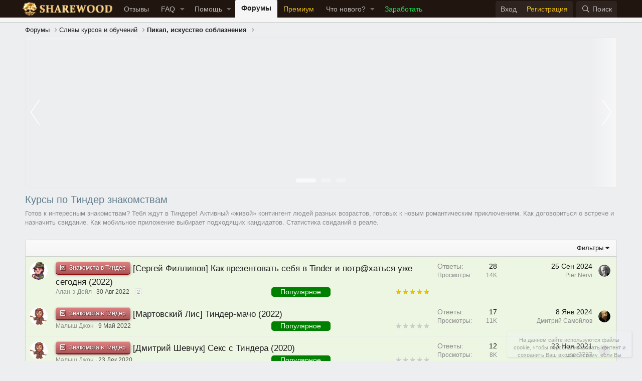

--- FILE ---
content_type: text/html; charset=utf-8
request_url: https://s1.sharewood.tech/forums/znakomsta-v-tinder.290/
body_size: 23561
content:
<!DOCTYPE html>
<html id="XF" lang="ru-RU" dir="LTR"
	data-app="public"
	data-template="forum_view"
	data-container-key="node-290"
	data-content-key="forum-290"
	data-logged-in="false"
	data-cookie-prefix="xf_"
	data-csrf="1768975734,3373db586dc110030c7302558405466e"
	class="has-no-js template-forum_view"
	 data-run-jobs="">
<head>
	
<meta charset="utf-8" />
	<meta http-equiv="X-UA-Compatible" content="IE=Edge" />
	<meta name="viewport" content="width=device-width, initial-scale=1, viewport-fit=cover">

	
	
	

	<title>
	Как знакомиться в Тиндер – Скачать 16 лучших курсов 2026
</title>
	

	<link rel="manifest" href="/webmanifest.php">
	
		<meta name="theme-color" content="#314052" />
	
	<meta name="msapplication-TileColor" content="#00a300">
	
	<meta name="apple-mobile-web-app-title" content="SHAREWOOD.TECH (ex .BIZ) (Шервуд) 🔥 Слив Курсов – Скачать Бесплатно">
	
		<link rel="apple-touch-icon" href="/android-chrome-192x192.png">
	

	
		
		
	
	
	
		<meta property="og:title" content="Как знакомиться в Тиндер – Скачать 16 лучших курсов 2026" />
		<meta property="twitter:title" content="Как знакомиться в Тиндер – Скачать 16 лучших курсов 2026" />
	


	
	
		
		
		
		
	
	
	
		<meta name="description" content="На странице можно скачать лучшие обучающие курсы по теме &quot;Как знакомиться в Тиндер&quot;. Авторские методики и практичные советы по выстраиванию взаимоотношений на сайте знакомств." />
		<meta property="og:description" content="На странице можно скачать лучшие обучающие курсы по теме &quot;Как знакомиться в Тиндер&quot;. Авторские методики и практичные советы по выстраиванию взаимоотношений на сайте знакомств." />
		<meta property="twitter:description" content="На странице можно скачать лучшие обучающие курсы по теме &quot;Как знакомиться в Тиндер&quot;. Авторские методики и практичные советы по выстраиванию взаимоотношений на сайте знакомств." />
	


	
	
		<link rel="canonical" href="https://s1.sharewood.tech/forums/znakomsta-v-tinder.290/" />
	

	
		
	
	
	<meta property="og:site_name" content="SHAREWOOD.TECH (ex .BIZ) (Шервуд) 🔥 Слив Курсов – Скачать Бесплатно" />


	
	
		
	
	
	<meta property="og:type" content="website" />


	
	
	
	

	
		
	
	
	<meta property="og:url" content="https://s1.sharewood.tech/forums/znakomsta-v-tinder.290/" />


	
	
		
	
	
	
		<meta property="og:image" content="/android-chrome-512x512.png" />
		<meta property="twitter:image" content="/android-chrome-512x512.png" />
		<meta property="twitter:card" content="summary" />
	


	

	
	

	



	




	<link rel="stylesheet" href="/css.php?css=public%3Anormalize.css%2Cpublic%3Afa.css%2Cpublic%3Acore.less%2Cpublic%3Aapp.less&amp;s=26&amp;l=2&amp;d=1768746826&amp;k=ea51f44bc366997dfd2a245e0006363c63dcffa0" />

	

<link rel="stylesheet" href="/css.php?css=public%3Aandy_footer_block.less%2Cpublic%3Acontroll_bs.css%2Cpublic%3Acontroll_custom_search.css%2Cpublic%3Acxf_loginregisteronthreadview.less%2Cpublic%3Agrid_nodes.less%2Cpublic%3Anotices.less%2Cpublic%3Aozzmodz_badges.less%2Cpublic%3Ash_top_thread_thread_list.less%2Cpublic%3Astructured_list.less%2Cpublic%3Athread_rating.less%2Cpublic%3Aextra.less&amp;s=26&amp;l=2&amp;d=1768746826&amp;k=c1b7b594a3bb1b3bfe10fde23583b3c31a36f22c" />




	
		<script src="/js/xf/preamble.min.js?_v=5a818f84"></script>
	
	
















	
		<link rel="icon" type="image/png" href="/favicon-32x32.png" sizes="32x32" />
	
	<meta name="yandex-verification" content="d9800dea5b4cff19" />
<script async src="https://www.googletagmanager.com/gtag/js?id=G-6L7040D99G"></script>
<script>
  window.dataLayer = window.dataLayer || [];
  function gtag(){dataLayer.push(arguments);}
  gtag('js', new Date());

  gtag('config', 'G-6L7040D99G');
</script>

	<script>
		(()=>{
			let loaded = false;
			window.addEventListener('scroll', ()=>{
				if(loaded)
					return;
				loaded = true;
				setTimeout(()=>{
					let script = document.createElement('script');
					script.type = 'text/javascript';
					script.async = true;
					script.src = 'https://www.googletagmanager.com/gtag/js?id=G-6L7040D99G';
					document.getElementsByTagName('head')[0].appendChild(script);
					
					window.dataLayer = window.dataLayer || [];
					function gtag(){dataLayer.push(arguments);}
					gtag('js', new Date());
					gtag('config', 'G-6L7040D99G', {
						// 
						
						
							'anonymize_ip': true,
						
					});
				}, 1000);
			}, {passive: true});
		})()
		
	</script>

<link rel="stylesheet" href="/styles/svg/NoticeEditorOver/font-awesome-animation.min.css">

	
	


</head>
<body data-template="forum_view">

<div class="p-pageWrapper" id="top">





<header class="p-header" id="header">
	<div class="p-header-inner">
		<div class="p-header-content">

			<div class="p-header-logo p-header-logo--image">
				<a href="/">
					<img src="/styles/default/xenforo/logotip.png" srcset="" alt="SHAREWOOD.TECH (ex .BIZ) (Шервуд) 🔥 Слив Курсов – Скачать Бесплатно"
						width="193" height="35" />
				</a>
			</div>

			
		</div>
	</div>
</header>





	<div class="p-navSticky p-navSticky--primary" data-xf-init="sticky-header">
		
	<nav class="p-nav">
		<div class="p-nav-inner">
			<button type="button" class="button--plain p-nav-menuTrigger button" data-xf-click="off-canvas" data-menu=".js-headerOffCanvasMenu" tabindex="0" aria-label="Меню"><span class="button-text">
				<i aria-hidden="true"></i>
			</span></button>

			<div class="p-nav-smallLogo">
				<a href="/">
					<img src="/styles/default/xenforo/logotip.png" srcset="" alt="SHAREWOOD.TECH (ex .BIZ) (Шервуд) 🔥 Слив Курсов – Скачать Бесплатно"
						width="193" height="35" />
				</a>
			</div>

			<div class="p-nav-scroller hScroller" data-xf-init="h-scroller" data-auto-scroll=".p-navEl.is-selected">
				<div class="hScroller-scroll">
					<ul class="p-nav-list js-offCanvasNavSource">
					
						<li>
							
	<div class="p-navEl " >
		

			
	
	<a href="/threads/38772"
		class="p-navEl-link "
		
		
		data-xf-key="1"
		data-nav-id="25">Отзывы</a>


			

		
		
	</div>

						</li>
					
						<li>
							
	<div class="p-navEl " data-has-children="true">
		

			
	
	<a href="/help/"
		class="p-navEl-link p-navEl-link--splitMenu "
		
		
		
		data-nav-id="faq">FAQ</a>


			<a data-xf-key="2"
				data-xf-click="menu"
				data-menu-pos-ref="< .p-navEl"
				class="p-navEl-splitTrigger"
				role="button"
				tabindex="0"
				aria-label="Toggle expanded"
				aria-expanded="false"
				aria-haspopup="true"></a>

		
		
			<div class="menu menu--structural" data-menu="menu" aria-hidden="true">
				<div class="menu-content">
					
						
	
	
	<a href="/threads/359/"
		class="menu-linkRow u-indentDepth0 js-offCanvasCopy "
		
		
		
		data-nav-id="sharewoodRules">Правила форума</a>

	

					
						
	
	
	<a href="/help/downloads/"
		class="menu-linkRow u-indentDepth0 js-offCanvasCopy "
		
		
		
		data-nav-id="downloads">Инструкция по скачиванию материалов</a>

	

					
						
	
	
	<a href="/help/courseproblems"
		class="menu-linkRow u-indentDepth0 js-offCanvasCopy "
		
		
		
		data-nav-id="courseproblems">Инструкция по распаковке архивов</a>

	

					
						
	
	
	<a href="/help/drwebinfo/"
		class="menu-linkRow u-indentDepth0 js-offCanvasCopy "
		
		
		
		data-nav-id="drwebinfo">Dr.Web блокирует доступ к сайту - Что делать?</a>

	

					
						
	
	
	<a href="/help/playerguide/"
		class="menu-linkRow u-indentDepth0 js-offCanvasCopy "
		
		
		
		data-nav-id="playerguide">ТОП бесплатных видеоплееров для Windows и MacOS</a>

	

					
						
	
	
	<a href="/help/updatelink/"
		class="menu-linkRow u-indentDepth0 js-offCanvasCopy "
		
		
		
		data-nav-id="updatelink">Как восстановить ссылку на материал в облаке? Ошибка 404.</a>

	

					
						
	
	
	<a href="/threads/1934/"
		class="menu-linkRow u-indentDepth0 js-offCanvasCopy "
		
		
		
		data-nav-id="privatChatGuide">Как попасть в премиум чат?</a>

	

					
						
	
	
	<a href="/threads/105721/"
		class="menu-linkRow u-indentDepth0 js-offCanvasCopy "
		
		
		
		data-nav-id="lostaccaount">Как восстановить доступ к утерянному аккаунту?</a>

	

					
						
	
	
	<a href="/threads/298313/"
		class="menu-linkRow u-indentDepth0 js-offCanvasCopy "
		
		
		
		data-nav-id="dmcpartner">Как получить доступ к сайту партнеров DMC.RIP?</a>

	

					
						
	
	
	<a href="/help/premiumupdate/"
		class="menu-linkRow u-indentDepth0 js-offCanvasCopy "
		
		
		
		data-nav-id="premiumupdate">Как стать Просветленным, если куплен тариф «Разбойник»?</a>

	

					
						
	
	
	<a href="/threads/57283/"
		class="menu-linkRow u-indentDepth0 js-offCanvasCopy "
		
		
		
		data-nav-id="ukrainpay">Как оплатить премиум в Украине и Казахстане?</a>

	

					
						
	
	
	<a href="/help/cloudmaildownload/"
		class="menu-linkRow u-indentDepth0 js-offCanvasCopy "
		
		
		
		data-nav-id="cloudmaildownload">Как скачивать с «Облако Mail.ru» и «Яндекс.Диск» в Украине?</a>

	

					
						
	
	
	<a href="/threads/74704/"
		class="menu-linkRow u-indentDepth0 js-offCanvasCopy "
		
		
		
		data-nav-id="torrentguide">Как скачать файл по magnet-ссылке при помощи µTorrent?</a>

	

					
						
	
	
	<a href="/threads/368707/"
		class="menu-linkRow u-indentDepth0 js-offCanvasCopy "
		
		
		
		data-nav-id="tgbothelp">Как скачивать курсы в боте Шервуда?</a>

	

					
						
	
	
	<a href="/help/qa/"
		class="menu-linkRow u-indentDepth0 js-offCanvasCopy "
		
		
		
		data-nav-id="qa">FAQ - Ответы на часто задаваемые вопросы</a>

	

					
				</div>
			</div>
		
	</div>

						</li>
					
						<li>
							
	<div class="p-navEl " data-has-children="true">
		

			
	
	<a href="/support/"
		class="p-navEl-link p-navEl-link--splitMenu "
		
		
		
		data-nav-id="nfTickets">Помощь</a>


			<a data-xf-key="3"
				data-xf-click="menu"
				data-menu-pos-ref="< .p-navEl"
				class="p-navEl-splitTrigger"
				role="button"
				tabindex="0"
				aria-label="Toggle expanded"
				aria-expanded="false"
				aria-haspopup="true"></a>

		
		
			<div class="menu menu--structural" data-menu="menu" aria-hidden="true">
				<div class="menu-content">
					
						
	
	
	<a href="/support/create"
		class="menu-linkRow u-indentDepth0 js-offCanvasCopy "
		 data-xf-click="overlay"
		
		
		data-nav-id="nfTicketsOpenNewTicket">Создать обращение</a>

	

					
				</div>
			</div>
		
	</div>

						</li>
					
						<li>
							
	<div class="p-navEl is-selected" >
		

			
	
	<a href="/"
		class="p-navEl-link "
		
		
		data-xf-key="4"
		data-nav-id="forums">Форумы</a>


			

		
		
	</div>

						</li>
					
						<li>
							
	<div class="p-navEl " >
		

			
	
	<a href="/threads/1774/"
		class="p-navEl-link "
		
		
		data-xf-key="5"
		data-nav-id="Reklama">Премиум</a>


			

		
		
	</div>

						</li>
					
						<li>
							
	<div class="p-navEl " data-has-children="true">
		

			
	
	<a href="/whats-new/"
		class="p-navEl-link p-navEl-link--splitMenu "
		
		
		
		data-nav-id="whatsNew">Что нового?</a>


			<a data-xf-key="6"
				data-xf-click="menu"
				data-menu-pos-ref="< .p-navEl"
				class="p-navEl-splitTrigger"
				role="button"
				tabindex="0"
				aria-label="Toggle expanded"
				aria-expanded="false"
				aria-haspopup="true"></a>

		
		
			<div class="menu menu--structural" data-menu="menu" aria-hidden="true">
				<div class="menu-content">
					
						
	
	
	<a href="/whats-new/posts/"
		class="menu-linkRow u-indentDepth0 js-offCanvasCopy "
		 rel="nofollow"
		
		
		data-nav-id="whatsNewPosts">Новые сообщения</a>

	

					
						
	
	
	<a href="/whats-new/latest-activity"
		class="menu-linkRow u-indentDepth0 js-offCanvasCopy "
		 rel="nofollow"
		
		
		data-nav-id="latestActivity">Последняя активность</a>

	

					
				</div>
			</div>
		
	</div>

						</li>
					
						<li>
							
	<div class="p-navEl " >
		

			
	
	<a href="/help/referalsystem/"
		class="p-navEl-link "
		
		
		data-xf-key="7"
		data-nav-id="referels">Заработать</a>


			

		
		
	</div>

						</li>
					
					</ul>
				</div>
			</div>

			<div class="p-nav-opposite">
				<div class="p-navgroup p-account p-navgroup--guest">
					
						<a href="/login/" class="p-navgroup-link p-navgroup-link--textual p-navgroup-link--logIn"
							data-xf-click="overlay" data-follow-redirects="on">
							<span class="p-navgroup-linkText">Вход</span>
						</a>
						
							<a href="/register/" class="p-navgroup-link p-navgroup-link--textual p-navgroup-link--register"
								data-xf-click="overlay" data-follow-redirects="on">
								<span class="p-navgroup-linkText">Регистрация</span>
							</a>
						
					
				</div>

				<div class="p-navgroup p-discovery">
					<a href="/whats-new/"
						class="p-navgroup-link p-navgroup-link--iconic p-navgroup-link--whatsnew"
						aria-label="Что нового?"
						title="Что нового?">
						<i aria-hidden="true"></i>
						<span class="p-navgroup-linkText">Что нового?</span>
					</a>

					
						<a href="/search/"
							class="p-navgroup-link p-navgroup-link--iconic p-navgroup-link--search"
							data-xf-click="menu"
							data-xf-key="/"
							aria-label="Поиск"
							aria-expanded="false"
							aria-haspopup="true"
							title="Поиск">
							<i aria-hidden="true"></i>
							<span class="p-navgroup-linkText">Поиск</span>
						</a>
						<div class="menu menu--structural menu--wide" data-menu="menu" aria-hidden="true">
							<form action="/search/search" method="post"
								class="menu-content"
								data-xf-init="quick-search" data-autocomplete-filter="&quot;&quot;">

								<h3 class="menu-header">Поиск</h3>
								
								<div class="menu-row">
									
										<div class="inputGroup inputGroup--joined">
											<input type="text" class="input" name="keywords" placeholder="Поиск…" aria-label="Поиск" data-menu-autofocus="true" />
											




			<select name="constraints" class="js-quickSearch-constraint input" aria-label="Search within">
				<option value="">Везде</option>
<option value="{&quot;search_type&quot;:&quot;post&quot;}">Темы</option>
<option value="{&quot;search_type&quot;:&quot;post&quot;,&quot;c&quot;:{&quot;nodes&quot;:[290],&quot;child_nodes&quot;:1}}">Этот форум</option>

			</select>
		
										</div>
									
								</div>


	
		<div class="menu-row">
			
				
	
		
		

		
			<label class="iconic"><input type="checkbox"  name="c[container_only]" value="1" /><i aria-hidden="true"></i><span class="iconic-label">Искать только по первым сообщениям в теме</span></label>

		
	

			
		</div>
	

								
								<div class="menu-row">
									<label class="iconic"><input type="checkbox"  name="c[title_only]" value="1" /><i aria-hidden="true"></i><span class="iconic-label">Искать только по заголовкам


												
													<span tabindex="0" role="button"
														data-xf-init="tooltip" data-trigger="hover focus click" title="Tags will also be searched in content where tags are supported">

														<i class="fa--xf far fa-question-circle u-muted u-smaller" aria-hidden="true"></i>
													</span></span></label>

								</div>
								
								<div class="menu-row">
									<div class="inputGroup">
										<span class="inputGroup-text" id="ctrl_search_menu_by_member">От:</span>
										<input type="text" class="input" name="c[users]" data-xf-init="auto-complete" placeholder="Пользователь" aria-labelledby="ctrl_search_menu_by_member" />
									</div>
								</div>
								<div class="menu-footer">
									<span class="menu-footer-controls">
										<button type="submit" class="button--primary button button--icon button--icon--search"><span class="button-text">Поиск</span></button>
										<a href="/search/" class="button"><span class="button-text">Расширенный поиск…</span></a>
									</span>
								</div>

								<input type="hidden" name="_xfToken" value="1768975734,3373db586dc110030c7302558405466e" />
							</form>
						</div>
					
				</div>
			</div>
		</div>
	</nav>

	</div>
	
	
		<div class="p-sectionLinks p-sectionLinks--empty"></div>
	



<div class="offCanvasMenu offCanvasMenu--nav js-headerOffCanvasMenu" data-menu="menu" aria-hidden="true" data-ocm-builder="navigation">
	<div class="offCanvasMenu-backdrop" data-menu-close="true"></div>
	<div class="offCanvasMenu-content">
		<div class="offCanvasMenu-header">
			Меню
			<a class="offCanvasMenu-closer" data-menu-close="true" role="button" tabindex="0" aria-label="Закрыть"></a>
		</div>
		
			<div class="p-offCanvasRegisterLink">
				<div class="offCanvasMenu-linkHolder">
					<a href="/login/" class="offCanvasMenu-link" data-xf-click="overlay" data-menu-close="true">
						Вход
					</a>
				</div>
				<hr class="offCanvasMenu-separator" />
				
					<div class="offCanvasMenu-linkHolder">
						<a href="/register/" class="offCanvasMenu-link" data-xf-click="overlay" data-menu-close="true">
							Регистрация
						</a>
					</div>
					<hr class="offCanvasMenu-separator" />
				
			</div>
		
		<div class="js-offCanvasNavTarget"></div>
		<div class="offCanvasMenu-installBanner js-installPromptContainer" style="display: none;" data-xf-init="install-prompt">
			<div class="offCanvasMenu-installBanner-header">Install the app</div>
			<button type="button" class="js-installPromptButton button"><span class="button-text">Установить</span></button>
		</div>
	</div>
</div>

<div class="p-body">
	<div class="p-body-inner">
		<!--XF:EXTRA_OUTPUT-->

		

		

		
		
	
		
			<ul class="p-breadcrumbs "
				itemscope itemtype="https://schema.org/BreadcrumbList">
			
				

				
			<li class="itemListElement--hider"></li>
			
				

				
					
					
	<li itemprop="itemListElement" itemscope itemtype="https://schema.org/ListItem">
		<a href="/" itemprop="item">
			<span itemprop="name">Форумы</span>
		</a>
		<meta itemprop="position" content="1" />
	</li>

				
				
			
					
					
	<li itemprop="itemListElement" itemscope itemtype="https://schema.org/ListItem">
		<a href="/categories/slivy-kursov-i-obuchenij.6/" itemprop="item">
			<span itemprop="name">Сливы курсов и обучений</span>
		</a>
		<meta itemprop="position" content="2" />
	</li>

				
					
					
	<li itemprop="itemListElement" itemscope itemtype="https://schema.org/ListItem">
		<a href="/forums/pikap-iskusstvo-soblaznenija.32/" itemprop="item">
			<span itemprop="name">Пикап, искусство соблазнения</span>
		</a>
		<meta itemprop="position" content="3" />
	</li>

				
			

			
			</ul>
		
	

		

		
	<noscript class="js-jsWarning"><div class="blockMessage blockMessage--important blockMessage--iconic u-noJsOnly">JavaScript отключён. Чтобы полноценно использовать наш сайт, включите JavaScript в своём браузере.</div></noscript>

		
	<div class="blockMessage blockMessage--important blockMessage--iconic js-browserWarning" style="display: none">Вы используете устаревший браузер. Этот и другие сайты могут отображаться в нём некорректно.<br />Вам необходимо обновить браузер или попробовать использовать <a href="https://www.google.com/chrome/browser/" target="_blank">другой</a>.</div>


		
	

	

	

	

	
		
			
			<script>
				var slider_config = {"controll_bs_seconds":"10","controll_bs_line":"1","controll_bs_arrows":"1","controll_bs_dots":"1","controll_bs_banner_count":3,"controll_bs_start_timeout":"1500"};
			</script>
			
			<div class="controll_banner_slider" data='[base64]'>
				<div class="controll_ui">
					<div class="click_area"></div>
					<div class="controll_progressbar"></div>
					<div class="controll_arrows"><div class="controll_arrow left"></div><div class="controll_arrow right"></div></div>
					<div class="controll_buttons"></div>
				</div>
				<div class="controll_preload"></div>
				<div class="controll_sliders">
					
				</div>
			</div>
		
	

	

	

	

	

	

	






			
	<div class="p-body-header">

			
				
					<div class="p-title ">
					
						
							<h1 class="p-title-value">Курсы по Тиндер знакомствам</h1>
						
						
					
					</div>
				

				

						<div class="p-description"><div class="text show">Готов к интересным знакомствам?  Тебя ждут в Тиндере! Активный «живой» контингент людей разных возрастов, готовых к новым романтическим приключениям. Как договориться о встрече и назначить свидание. Как мобильное приложение выбирает подходящих кандидатов. Статистика свиданий в реале.</div></div>
						<style>
							.p-description {
								margin-bottom: 20px;
								position: relative;
							}
							.p-description .text {
								max-height:60px;
								overflow: hidden;
								transition: all 0.5s cubic-bezier(0.65, 0.05, 0.36, 1);
								position: relative;
							}
							.p-description .text:after {
								pointer-events: none;
								content: "";
								width: 100%;
								height: 100%;
								position: absolute;
								top: 0px;
								left: 0px;
								opacity: 1;
								background: rgba(237,238,240,0);
								background: linear-gradient(0deg, rgba(237,238,240,1) 0%, rgba(237,238,240,0) 100%);
								transition: all 0.5s cubic-bezier(0.65, 0.05, 0.36, 1);
							}
							.p-description .text.show:before, .p-description .text.show:after {
								opacity: 0;
							}
							.showfull {
								cursor: pointer;
								text-align: center;
								overflow: hidden;
								position: absolute;
								width: 100%;
								bottom: -17px;
							}
							.showfull:before, .showfull:after {
								content: "";
								position: relative;
								display: inline-block;
								width: 50%;
								height: 1px;
								vertical-align: middle;
								background: #cbcbcb;
							}
							.showfull:before {
								left: -0.5em;
   								margin: 0 0 0 -50%;
							} 
							.showfull:after {
								left: 0.5em;
								margin: 0 -50% 0 0;
							}
						</style>
						<script>
							addEventListener('DOMContentLoaded', async (event) => {
								$('.p-description .text').css('max-height', 'none');
								let maxheight = parseInt($('.p-description .text').height())+1;
								if(maxheight>60){
									$('.p-description .text').css('cursor', 'pointer');
									$('.p-description .text').removeClass('show');
									$('.p-description').append('<div class="showfull">Развернуть</div>');
									$('.p-description').on('click', (event)=>{
										if(!$('.p-description .text').hasClass('show')){
											$('.p-description .text').css('max-height', maxheight+'px');
											$('.p-description .text').addClass('show');
											$('.showfull').text('Свернуть');
										}else{
											$('.showfull').text('Развернуть');
											$('.p-description .text').css('max-height', '60px');
											$('.p-description .text').removeClass('show');
										}
									})
								}
								$('.p-description .text').css('max-height', '60px');
							});
						</script>
					
				
			
			</div>
		

		<div class="p-body-main  ">
			
			<div class="p-body-contentCol"></div>
			

			

			<div class="p-body-content">
				
				<div class="p-body-pageContent">
	
	
		



	



	



	






	
	
	







	
	
	






	

	
		
	

















<div class="block " data-xf-init="" data-type="thread" data-href="/inline-mod/">

	<div class="block-outer"></div>

	


	<div class="block-container">

		
			<div class="block-filterBar">
				<div class="filterBar">
					

					<a class="filterBar-menuTrigger" data-xf-click="menu" role="button" tabindex="0" aria-expanded="false" aria-haspopup="true">Фильтры</a>
					<div class="menu menu--wide" data-menu="menu" aria-hidden="true"
						data-href="/forums/znakomsta-v-tinder.290/filters"
						data-load-target=".js-filterMenuBody">
						<div class="menu-content">
							<h4 class="menu-header">Показывать только:</h4>
							<div class="js-filterMenuBody">
								<div class="menu-row">Загрузка…</div>
							</div>
						</div>
					</div>
				</div>
			</div>
		

		

		<div class="block-body">
			
				<div class="structItemContainer">
					
	

	

	




					
				
						

	<div class="structItemContainer-group structItemContainer-group--popular "style="background: #edf6e2; padding-bottom: 1px;">
		
			

	

	<div class="structItem structItem--thread is-prefix180 js-inlineModContainer js-threadListItem-376716" data-author="Алан-э-Дейл">

	
		<div class="structItem-cell structItem-cell--icon">
			<div class="structItem-iconContainer">
				<span class="avatar avatar--s" data-user-id="261867" title="Алан-э-Дейл">
			<img loading="lazy" src="/data/avatars/s/261/261867.jpg?1586938756" srcset="/data/avatars/m/261/261867.jpg?1586938756 2x" alt="Алан-э-Дейл" class="avatar-u261867-s" width="48" height="48" /> 
		</span>
				
			</div>
		</div>
	

	
		<div class="structItem-cell structItem-cell--main" data-xf-init="touch-proxy">
			

			<div class="structItem-title">
				
				
<span class="label tindergrinderPrefix" dir="auto">Знакомста в Тиндер</span>
				
				<a href="/threads/sergej-fillipov-kak-prezentovat-sebja-v-tinder-i-potr-xatsja-uzhe-segodnja-2022.376716/"  class="" data-tp-primary="on" data-xf-init="preview-tooltip" data-preview-url="/threads/sergej-fillipov-kak-prezentovat-sebja-v-tinder-i-potr-xatsja-uzhe-segodnja-2022.376716/preview">[Сергей Филлипов] Как презентовать себя в Tinder и потр@хаться уже сегодня (2022)</a>
			</div>

			<div class="structItem-minor">
				

				
					<ul class="structItem-parts">
						<li><span class="username " dir="auto" data-user-id="261867">Алан-э-Дейл</span></li>
						<li class="structItem-startDate"><a href="/threads/sergej-fillipov-kak-prezentovat-sebja-v-tinder-i-potr-xatsja-uzhe-segodnja-2022.376716/" rel="nofollow"><time  class="u-dt" dir="auto" datetime="2022-08-30T07:52:58+0300" data-time="1661835178" data-date-string="30 Авг 2022" data-time-string="07:52" title="30 Авг 2022 в 07:52">30 Авг 2022</time></a></li>
						
					</ul>

	<ul class="structItem-extraInfo structItem-threadRating">
		<li>
			<div class="t-rating" 
			 data-xf-init="thread-rating tooltip"
			 data-read-only="true"
			 data-rate="5.0"
			 title="Рейтинг этой темы: 5.0"></div>
		</li>
	</ul>


					
						<span class="structItem-pageJump">
						
							<a href="/threads/sergej-fillipov-kak-prezentovat-sebja-v-tinder-i-potr-xatsja-uzhe-segodnja-2022.376716/page-2">2</a>
						
						</span>
					
				
			</div>
		</div>
	

	
		<div class="structItem-cell structItem-cell--meta" title="First message reaction score: 4">
			<dl class="pairs pairs--justified">
				<dt>Ответы</dt>
				<dd>28</dd>
			</dl>
			<dl class="pairs pairs--justified structItem-minor">
				<dt>Просмотры</dt>
				<dd>14K</dd>
			</dl>
		</div>
	

	
		<div class="structItem-cell structItem-cell--latest">
			
				
				<time  class="structItem-latestDate u-dt" dir="auto" datetime="2024-09-25T16:42:05+0300" data-time="1727271725" data-date-string="25 Сен 2024" data-time-string="16:42" title="25 Сен 2024 в 16:42">25 Сен 2024</time>
				
				<div class="structItem-minor">
					
						<span class="username " dir="auto" data-user-id="425998">Pier Nervi</span>
					
				</div>
			
		</div>
	

	
		<div class="structItem-cell structItem-cell--icon structItem-cell--iconEnd">
			<div class="structItem-iconContainer">
				
					<span class="avatar avatar--xxs" data-user-id="425998" title="Pier Nervi">
			<img loading="lazy" src="/data/avatars/s/425/425998.jpg?1632851964"  alt="Pier Nervi" class="avatar-u425998-s" width="48" height="48" /> 
		</span>
				
			</div>
		</div>
	

	</div>

				<span class="topthreads--forum_view">
					Популярное
				</span>
		
			

	

	<div class="structItem structItem--thread is-prefix180 js-inlineModContainer js-threadListItem-357971" data-author="Малыш Джон">

	
		<div class="structItem-cell structItem-cell--icon">
			<div class="structItem-iconContainer">
				<span class="avatar avatar--s" data-user-id="872" title="Малыш Джон">
			<img loading="lazy" src="/data/avatars/s/0/872.jpg?1671802682" srcset="/data/avatars/m/0/872.jpg?1671802682 2x" alt="Малыш Джон" class="avatar-u872-s" width="48" height="48" /> 
		</span>
				
			</div>
		</div>
	

	
		<div class="structItem-cell structItem-cell--main" data-xf-init="touch-proxy">
			

			<div class="structItem-title">
				
				
<span class="label tindergrinderPrefix" dir="auto">Знакомста в Тиндер</span>
				
				<a href="/threads/martovskij-lis-tinder-macho-2022.357971/"  class="" data-tp-primary="on" data-xf-init="preview-tooltip" data-preview-url="/threads/martovskij-lis-tinder-macho-2022.357971/preview">[Мартовский Лис] Тиндер-мачо (2022)</a>
			</div>

			<div class="structItem-minor">
				

				
					<ul class="structItem-parts">
						<li><span class="username " dir="auto" data-user-id="872"><span class="username--staff username--moderator">Малыш Джон</span></span></li>
						<li class="structItem-startDate"><a href="/threads/martovskij-lis-tinder-macho-2022.357971/" rel="nofollow"><time  class="u-dt" dir="auto" datetime="2022-05-09T18:16:26+0300" data-time="1652109386" data-date-string="9 Май 2022" data-time-string="18:16" title="9 Май 2022 в 18:16">9 Май 2022</time></a></li>
						
					</ul>

	<ul class="structItem-extraInfo structItem-threadRating">
		<li>
			<div class="t-rating" 
			 data-xf-init="thread-rating tooltip"
			 data-read-only="true"
			 data-rate="0.0"
			 title="Рейтинг этой темы: 0.0"></div>
		</li>
	</ul>


					
				
			</div>
		</div>
	

	
		<div class="structItem-cell structItem-cell--meta" title="First message reaction score: 0">
			<dl class="pairs pairs--justified">
				<dt>Ответы</dt>
				<dd>17</dd>
			</dl>
			<dl class="pairs pairs--justified structItem-minor">
				<dt>Просмотры</dt>
				<dd>11K</dd>
			</dl>
		</div>
	

	
		<div class="structItem-cell structItem-cell--latest">
			
				
				<time  class="structItem-latestDate u-dt" dir="auto" datetime="2024-01-08T10:08:59+0300" data-time="1704697739" data-date-string="8 Янв 2024" data-time-string="10:08" title="8 Янв 2024 в 10:08">8 Янв 2024</time>
				
				<div class="structItem-minor">
					
						<span class="username " dir="auto" data-user-id="21906">Дмитрий Самойлов</span>
					
				</div>
			
		</div>
	

	
		<div class="structItem-cell structItem-cell--icon structItem-cell--iconEnd">
			<div class="structItem-iconContainer">
				
					<span class="avatar avatar--xxs" data-user-id="21906" title="Дмитрий Самойлов">
			<img loading="lazy" src="/data/avatars/s/21/21906.jpg?1540663121"  alt="Дмитрий Самойлов" class="avatar-u21906-s" width="48" height="48" /> 
		</span>
				
			</div>
		</div>
	

	</div>

				<span class="topthreads--forum_view">
					Популярное
				</span>
		
			

	

	<div class="structItem structItem--thread is-prefix180 js-inlineModContainer js-threadListItem-125980" data-author="Малыш Джон">

	
		<div class="structItem-cell structItem-cell--icon">
			<div class="structItem-iconContainer">
				<span class="avatar avatar--s" data-user-id="872" title="Малыш Джон">
			<img loading="lazy" src="/data/avatars/s/0/872.jpg?1671802682" srcset="/data/avatars/m/0/872.jpg?1671802682 2x" alt="Малыш Джон" class="avatar-u872-s" width="48" height="48" /> 
		</span>
				
			</div>
		</div>
	

	
		<div class="structItem-cell structItem-cell--main" data-xf-init="touch-proxy">
			

			<div class="structItem-title">
				
				
<span class="label tindergrinderPrefix" dir="auto">Знакомста в Тиндер</span>
				
				<a href="/threads/dmitrij-shevchuk-seks-s-tindera-2020.125980/"  class="" data-tp-primary="on" data-xf-init="preview-tooltip" data-preview-url="/threads/dmitrij-shevchuk-seks-s-tindera-2020.125980/preview">[Дмитрий Шевчук] Секс с Тиндера (2020)</a>
			</div>

			<div class="structItem-minor">
				

				
					<ul class="structItem-parts">
						<li><span class="username " dir="auto" data-user-id="872"><span class="username--staff username--moderator">Малыш Джон</span></span></li>
						<li class="structItem-startDate"><a href="/threads/dmitrij-shevchuk-seks-s-tindera-2020.125980/" rel="nofollow"><time  class="u-dt" dir="auto" datetime="2020-12-23T18:42:56+0300" data-time="1608738176" data-date-string="23 Дек 2020" data-time-string="18:42" title="23 Дек 2020 в 18:42">23 Дек 2020</time></a></li>
						
					</ul>

	<ul class="structItem-extraInfo structItem-threadRating">
		<li>
			<div class="t-rating" 
			 data-xf-init="thread-rating tooltip"
			 data-read-only="true"
			 data-rate="0.0"
			 title="Рейтинг этой темы: 0.0"></div>
		</li>
	</ul>


					
				
			</div>
		</div>
	

	
		<div class="structItem-cell structItem-cell--meta" title="First message reaction score: 0">
			<dl class="pairs pairs--justified">
				<dt>Ответы</dt>
				<dd>12</dd>
			</dl>
			<dl class="pairs pairs--justified structItem-minor">
				<dt>Просмотры</dt>
				<dd>8K</dd>
			</dl>
		</div>
	

	
		<div class="structItem-cell structItem-cell--latest">
			
				
				<time  class="structItem-latestDate u-dt" dir="auto" datetime="2021-11-23T18:02:47+0300" data-time="1637679767" data-date-string="23 Ноя 2021" data-time-string="18:02" title="23 Ноя 2021 в 18:02">23 Ноя 2021</time>
				
				<div class="structItem-minor">
					
						<span class="username " dir="auto" data-user-id="16639">user7737</span>
					
				</div>
			
		</div>
	

	
		<div class="structItem-cell structItem-cell--icon structItem-cell--iconEnd">
			<div class="structItem-iconContainer">
				
					<span class="avatar avatar--xxs avatar--default avatar--default--image" data-user-id="16639" title="user7737">
			<span class="avatar-u16639-s"></span> 
		</span>
				
			</div>
		</div>
	

	</div>

				<span class="topthreads--forum_view">
					Популярное
				</span>
		
			

	

	<div class="structItem structItem--thread is-prefix180 js-inlineModContainer js-threadListItem-183965" data-author="Малыш Джон">

	
		<div class="structItem-cell structItem-cell--icon">
			<div class="structItem-iconContainer">
				<span class="avatar avatar--s" data-user-id="872" title="Малыш Джон">
			<img loading="lazy" src="/data/avatars/s/0/872.jpg?1671802682" srcset="/data/avatars/m/0/872.jpg?1671802682 2x" alt="Малыш Джон" class="avatar-u872-s" width="48" height="48" /> 
		</span>
				
			</div>
		</div>
	

	
		<div class="structItem-cell structItem-cell--main" data-xf-init="touch-proxy">
			

			<div class="structItem-title">
				
				
<span class="label tindergrinderPrefix" dir="auto">Знакомста в Тиндер</span>
				
				<a href="/threads/dajan-gaitbaev-tinder-xaker-2-0-2021.183965/"  class="" data-tp-primary="on" data-xf-init="preview-tooltip" data-preview-url="/threads/dajan-gaitbaev-tinder-xaker-2-0-2021.183965/preview">[Даян Гаитбаев] Тиндер Хакер 2.0 (2021)</a>
			</div>

			<div class="structItem-minor">
				

				
					<ul class="structItem-parts">
						<li><span class="username " dir="auto" data-user-id="872"><span class="username--staff username--moderator">Малыш Джон</span></span></li>
						<li class="structItem-startDate"><a href="/threads/dajan-gaitbaev-tinder-xaker-2-0-2021.183965/" rel="nofollow"><time  class="u-dt" dir="auto" datetime="2022-01-26T18:44:15+0300" data-time="1643211855" data-date-string="26 Янв 2022" data-time-string="18:44" title="26 Янв 2022 в 18:44">26 Янв 2022</time></a></li>
						
					</ul>

	<ul class="structItem-extraInfo structItem-threadRating">
		<li>
			<div class="t-rating" 
			 data-xf-init="thread-rating tooltip"
			 data-read-only="true"
			 data-rate="2.3"
			 title="Рейтинг этой темы: 2.3"></div>
		</li>
	</ul>


					
				
			</div>
		</div>
	

	
		<div class="structItem-cell structItem-cell--meta" title="First message reaction score: 4">
			<dl class="pairs pairs--justified">
				<dt>Ответы</dt>
				<dd>6</dd>
			</dl>
			<dl class="pairs pairs--justified structItem-minor">
				<dt>Просмотры</dt>
				<dd>7K</dd>
			</dl>
		</div>
	

	
		<div class="structItem-cell structItem-cell--latest">
			
				
				<time  class="structItem-latestDate u-dt" dir="auto" datetime="2024-06-13T15:35:26+0300" data-time="1718282126" data-date-string="13 Июн 2024" data-time-string="15:35" title="13 Июн 2024 в 15:35">13 Июн 2024</time>
				
				<div class="structItem-minor">
					
						<span class="username " dir="auto" data-user-id="608205">Els i El</span>
					
				</div>
			
		</div>
	

	
		<div class="structItem-cell structItem-cell--icon structItem-cell--iconEnd">
			<div class="structItem-iconContainer">
				
					<span class="avatar avatar--xxs avatar--default avatar--default--image" data-user-id="608205" title="Els i El">
			<span class="avatar-u608205-s"></span> 
		</span>
				
			</div>
		</div>
	

	</div>

				<span class="topthreads--forum_view">
					Популярное
				</span>
		
			

	

	<div class="structItem structItem--thread is-prefix180 js-inlineModContainer js-threadListItem-174112" data-author="Малыш Джон">

	
		<div class="structItem-cell structItem-cell--icon">
			<div class="structItem-iconContainer">
				<span class="avatar avatar--s" data-user-id="872" title="Малыш Джон">
			<img loading="lazy" src="/data/avatars/s/0/872.jpg?1671802682" srcset="/data/avatars/m/0/872.jpg?1671802682 2x" alt="Малыш Джон" class="avatar-u872-s" width="48" height="48" /> 
		</span>
				
			</div>
		</div>
	

	
		<div class="structItem-cell structItem-cell--main" data-xf-init="touch-proxy">
			

			<div class="structItem-title">
				
				
<span class="label tindergrinderPrefix" dir="auto">Знакомста в Тиндер</span>
				
				<a href="/threads/mila-rubinchik-100-pervyx-soobschenij-dlja-tinder-2021.174112/"  class="" data-tp-primary="on" data-xf-init="preview-tooltip" data-preview-url="/threads/mila-rubinchik-100-pervyx-soobschenij-dlja-tinder-2021.174112/preview">[Мила Рубинчик] 100 первых сообщений для Тиндер (2021)</a>
			</div>

			<div class="structItem-minor">
				

				
					<ul class="structItem-parts">
						<li><span class="username " dir="auto" data-user-id="872"><span class="username--staff username--moderator">Малыш Джон</span></span></li>
						<li class="structItem-startDate"><a href="/threads/mila-rubinchik-100-pervyx-soobschenij-dlja-tinder-2021.174112/" rel="nofollow"><time  class="u-dt" dir="auto" datetime="2021-11-09T18:28:59+0300" data-time="1636471739" data-date-string="9 Ноя 2021" data-time-string="18:28" title="9 Ноя 2021 в 18:28">9 Ноя 2021</time></a></li>
						
					</ul>

	<ul class="structItem-extraInfo structItem-threadRating">
		<li>
			<div class="t-rating" 
			 data-xf-init="thread-rating tooltip"
			 data-read-only="true"
			 data-rate="0.5"
			 title="Рейтинг этой темы: 0.5"></div>
		</li>
	</ul>


					
				
			</div>
		</div>
	

	
		<div class="structItem-cell structItem-cell--meta" title="First message reaction score: 3">
			<dl class="pairs pairs--justified">
				<dt>Ответы</dt>
				<dd>10</dd>
			</dl>
			<dl class="pairs pairs--justified structItem-minor">
				<dt>Просмотры</dt>
				<dd>7K</dd>
			</dl>
		</div>
	

	
		<div class="structItem-cell structItem-cell--latest">
			
				
				<time  class="structItem-latestDate u-dt" dir="auto" datetime="2024-01-05T15:13:30+0300" data-time="1704456810" data-date-string="5 Янв 2024" data-time-string="15:13" title="5 Янв 2024 в 15:13">5 Янв 2024</time>
				
				<div class="structItem-minor">
					
						<span class="username " dir="auto" data-user-id="404724">Alex123746723</span>
					
				</div>
			
		</div>
	

	
		<div class="structItem-cell structItem-cell--icon structItem-cell--iconEnd">
			<div class="structItem-iconContainer">
				
					<span class="avatar avatar--xxs" data-user-id="404724" title="Alex123746723">
			<img loading="lazy" src="/data/avatars/s/404/404724.jpg?1734195237"  alt="Alex123746723" class="avatar-u404724-s" width="48" height="48" /> 
		</span>
				
			</div>
		</div>
	

	</div>

				<span class="topthreads--forum_view">
					Популярное
				</span>
		
	</div>



						<div class="structItemContainer-group js-threadList">
							
								
									

	

	<div class="structItem structItem--thread is-prefix180 js-inlineModContainer js-threadListItem-407520" data-author="Брат Тук">

	
		<div class="structItem-cell structItem-cell--icon">
			<div class="structItem-iconContainer">
				<span class="avatar avatar--s" data-user-id="601907" title="Брат Тук">
			<img loading="lazy" src="/data/avatars/s/601/601907.jpg?1694185980" srcset="/data/avatars/m/601/601907.jpg?1694185980 2x" alt="Брат Тук" class="avatar-u601907-s" width="48" height="48" /> 
		</span>
				
			</div>
		</div>
	

	
		<div class="structItem-cell structItem-cell--main" data-xf-init="touch-proxy">
			

			<div class="structItem-title">
				
				
<span class="label tindergrinderPrefix" dir="auto">Знакомста в Тиндер</span>
				
				<a href="/threads/ajtishnik-iz-tindera-perepiski-v-tinder-poshagovaja-sistema-v-2023-godu-paket-osnova-2023.407520/"  class="" data-tp-primary="on" data-xf-init="preview-tooltip" data-preview-url="/threads/ajtishnik-iz-tindera-perepiski-v-tinder-poshagovaja-sistema-v-2023-godu-paket-osnova-2023.407520/preview">[Айтишник из тиндера] Переписки в Тиндер - пошаговая система в 2023 году, пакет «Основа» (2023)</a>
			</div>

			<div class="structItem-minor">
				

				
					<ul class="structItem-parts">
						<li><span class="username " dir="auto" data-user-id="601907"><span class="username--moderator">Брат Тук</span></span></li>
						<li class="structItem-startDate"><a href="/threads/ajtishnik-iz-tindera-perepiski-v-tinder-poshagovaja-sistema-v-2023-godu-paket-osnova-2023.407520/" rel="nofollow"><time  class="u-dt" dir="auto" datetime="2023-06-14T11:04:56+0300" data-time="1686729896" data-date-string="14 Июн 2023" data-time-string="11:04" title="14 Июн 2023 в 11:04">14 Июн 2023</time></a></li>
						
					</ul>

	<ul class="structItem-extraInfo structItem-threadRating">
		<li>
			<div class="t-rating" 
			 data-xf-init="thread-rating tooltip"
			 data-read-only="true"
			 data-rate="0.5"
			 title="Рейтинг этой темы: 0.5"></div>
		</li>
	</ul>


					
				
			</div>
		</div>
	

	
		<div class="structItem-cell structItem-cell--meta" title="First message reaction score: 4">
			<dl class="pairs pairs--justified">
				<dt>Ответы</dt>
				<dd>14</dd>
			</dl>
			<dl class="pairs pairs--justified structItem-minor">
				<dt>Просмотры</dt>
				<dd>5K</dd>
			</dl>
		</div>
	

	
		<div class="structItem-cell structItem-cell--latest">
			
				
				<time  class="structItem-latestDate u-dt" dir="auto" datetime="2025-09-27T11:49:35+0300" data-time="1758962975" data-date-string="27 Сен 2025" data-time-string="11:49" title="27 Сен 2025 в 11:49">27 Сен 2025</time>
				
				<div class="structItem-minor">
					
						<span class="username " dir="auto" data-user-id="114315">webttc</span>
					
				</div>
			
		</div>
	

	
		<div class="structItem-cell structItem-cell--icon structItem-cell--iconEnd">
			<div class="structItem-iconContainer">
				
					<span class="avatar avatar--xxs" data-user-id="114315" title="webttc">
			<img loading="lazy" src="/data/avatars/s/114/114315.jpg?1557260086"  alt="webttc" class="avatar-u114315-s" width="48" height="48" /> 
		</span>
				
			</div>
		</div>
	

	</div>

								
									

	

	<div class="structItem structItem--thread is-prefix180 js-inlineModContainer js-threadListItem-483608" data-author="Брат Тук">

	
		<div class="structItem-cell structItem-cell--icon">
			<div class="structItem-iconContainer">
				<span class="avatar avatar--s" data-user-id="601907" title="Брат Тук">
			<img loading="lazy" src="/data/avatars/s/601/601907.jpg?1694185980" srcset="/data/avatars/m/601/601907.jpg?1694185980 2x" alt="Брат Тук" class="avatar-u601907-s" width="48" height="48" /> 
		</span>
				
			</div>
		</div>
	

	
		<div class="structItem-cell structItem-cell--main" data-xf-init="touch-proxy">
			

			<div class="structItem-title">
				
				
<span class="label tindergrinderPrefix" dir="auto">Знакомста в Тиндер</span>
				
				<a href="/threads/ajtishnik-iz-tindera-vlechenie-cherez-perepiski-2025.483608/"  class="" data-tp-primary="on" data-xf-init="preview-tooltip" data-preview-url="/threads/ajtishnik-iz-tindera-vlechenie-cherez-perepiski-2025.483608/preview">[Айтишник из Тиндера] Влечение через переписки (2025)</a>
			</div>

			<div class="structItem-minor">
				

				
					<ul class="structItem-parts">
						<li><span class="username " dir="auto" data-user-id="601907"><span class="username--moderator">Брат Тук</span></span></li>
						<li class="structItem-startDate"><a href="/threads/ajtishnik-iz-tindera-vlechenie-cherez-perepiski-2025.483608/" rel="nofollow"><time  class="u-dt" dir="auto" datetime="2025-08-22T04:07:41+0300" data-time="1755824861" data-date-string="22 Авг 2025" data-time-string="04:07" title="22 Авг 2025 в 04:07">22 Авг 2025</time></a></li>
						
					</ul>

	<ul class="structItem-extraInfo structItem-threadRating">
		<li>
			<div class="t-rating" 
			 data-xf-init="thread-rating tooltip"
			 data-read-only="true"
			 data-rate="0.0"
			 title="Рейтинг этой темы: 0.0"></div>
		</li>
	</ul>


					
				
			</div>
		</div>
	

	
		<div class="structItem-cell structItem-cell--meta" title="First message reaction score: 7">
			<dl class="pairs pairs--justified">
				<dt>Ответы</dt>
				<dd>3</dd>
			</dl>
			<dl class="pairs pairs--justified structItem-minor">
				<dt>Просмотры</dt>
				<dd>1K</dd>
			</dl>
		</div>
	

	
		<div class="structItem-cell structItem-cell--latest">
			
				
				<time  class="structItem-latestDate u-dt" dir="auto" datetime="2025-08-22T23:53:46+0300" data-time="1755896026" data-date-string="22 Авг 2025" data-time-string="23:53" title="22 Авг 2025 в 23:53">22 Авг 2025</time>
				
				<div class="structItem-minor">
					
						<span class="username " dir="auto" data-user-id="58123">KingofgamEq</span>
					
				</div>
			
		</div>
	

	
		<div class="structItem-cell structItem-cell--icon structItem-cell--iconEnd">
			<div class="structItem-iconContainer">
				
					<span class="avatar avatar--xxs" data-user-id="58123" title="KingofgamEq">
			<img loading="lazy" src="/data/avatars/s/58/58123.jpg?1542920194"  alt="KingofgamEq" class="avatar-u58123-s" width="48" height="48" /> 
		</span>
				
			</div>
		</div>
	

	</div>

								
									

	

	<div class="structItem structItem--thread is-prefix180 js-inlineModContainer js-threadListItem-376716" data-author="Алан-э-Дейл">

	
		<div class="structItem-cell structItem-cell--icon">
			<div class="structItem-iconContainer">
				<span class="avatar avatar--s" data-user-id="261867" title="Алан-э-Дейл">
			<img loading="lazy" src="/data/avatars/s/261/261867.jpg?1586938756" srcset="/data/avatars/m/261/261867.jpg?1586938756 2x" alt="Алан-э-Дейл" class="avatar-u261867-s" width="48" height="48" /> 
		</span>
				
			</div>
		</div>
	

	
		<div class="structItem-cell structItem-cell--main" data-xf-init="touch-proxy">
			

			<div class="structItem-title">
				
				
<span class="label tindergrinderPrefix" dir="auto">Знакомста в Тиндер</span>
				
				<a href="/threads/sergej-fillipov-kak-prezentovat-sebja-v-tinder-i-potr-xatsja-uzhe-segodnja-2022.376716/"  class="" data-tp-primary="on" data-xf-init="preview-tooltip" data-preview-url="/threads/sergej-fillipov-kak-prezentovat-sebja-v-tinder-i-potr-xatsja-uzhe-segodnja-2022.376716/preview">[Сергей Филлипов] Как презентовать себя в Tinder и потр@хаться уже сегодня (2022)</a>
			</div>

			<div class="structItem-minor">
				

				
					<ul class="structItem-parts">
						<li><span class="username " dir="auto" data-user-id="261867">Алан-э-Дейл</span></li>
						<li class="structItem-startDate"><a href="/threads/sergej-fillipov-kak-prezentovat-sebja-v-tinder-i-potr-xatsja-uzhe-segodnja-2022.376716/" rel="nofollow"><time  class="u-dt" dir="auto" datetime="2022-08-30T07:52:58+0300" data-time="1661835178" data-date-string="30 Авг 2022" data-time-string="07:52" title="30 Авг 2022 в 07:52">30 Авг 2022</time></a></li>
						
					</ul>

	<ul class="structItem-extraInfo structItem-threadRating">
		<li>
			<div class="t-rating" 
			 data-xf-init="thread-rating tooltip"
			 data-read-only="true"
			 data-rate="5.0"
			 title="Рейтинг этой темы: 5.0"></div>
		</li>
	</ul>


					
						<span class="structItem-pageJump">
						
							<a href="/threads/sergej-fillipov-kak-prezentovat-sebja-v-tinder-i-potr-xatsja-uzhe-segodnja-2022.376716/page-2">2</a>
						
						</span>
					
				
			</div>
		</div>
	

	
		<div class="structItem-cell structItem-cell--meta" title="First message reaction score: 4">
			<dl class="pairs pairs--justified">
				<dt>Ответы</dt>
				<dd>28</dd>
			</dl>
			<dl class="pairs pairs--justified structItem-minor">
				<dt>Просмотры</dt>
				<dd>14K</dd>
			</dl>
		</div>
	

	
		<div class="structItem-cell structItem-cell--latest">
			
				
				<time  class="structItem-latestDate u-dt" dir="auto" datetime="2024-09-25T16:42:05+0300" data-time="1727271725" data-date-string="25 Сен 2024" data-time-string="16:42" title="25 Сен 2024 в 16:42">25 Сен 2024</time>
				
				<div class="structItem-minor">
					
						<span class="username " dir="auto" data-user-id="425998">Pier Nervi</span>
					
				</div>
			
		</div>
	

	
		<div class="structItem-cell structItem-cell--icon structItem-cell--iconEnd">
			<div class="structItem-iconContainer">
				
					<span class="avatar avatar--xxs" data-user-id="425998" title="Pier Nervi">
			<img loading="lazy" src="/data/avatars/s/425/425998.jpg?1632851964"  alt="Pier Nervi" class="avatar-u425998-s" width="48" height="48" /> 
		</span>
				
			</div>
		</div>
	

	</div>

								
									

	

	<div class="structItem structItem--thread is-prefix180 js-inlineModContainer js-threadListItem-452041" data-author="Брат Тук">

	
		<div class="structItem-cell structItem-cell--icon">
			<div class="structItem-iconContainer">
				<span class="avatar avatar--s" data-user-id="601907" title="Брат Тук">
			<img loading="lazy" src="/data/avatars/s/601/601907.jpg?1694185980" srcset="/data/avatars/m/601/601907.jpg?1694185980 2x" alt="Брат Тук" class="avatar-u601907-s" width="48" height="48" /> 
		</span>
				
			</div>
		</div>
	

	
		<div class="structItem-cell structItem-cell--main" data-xf-init="touch-proxy">
			

			<div class="structItem-title">
				
				
<span class="label tindergrinderPrefix" dir="auto">Знакомста в Тиндер</span>
				
				<a href="/threads/ajtishnik-iz-tindera-gajd-po-selfi-2024.452041/"  class="" data-tp-primary="on" data-xf-init="preview-tooltip" data-preview-url="/threads/ajtishnik-iz-tindera-gajd-po-selfi-2024.452041/preview">[Айтишник из Тиндера] Гайд по селфи (2024)</a>
			</div>

			<div class="structItem-minor">
				

				
					<ul class="structItem-parts">
						<li><span class="username " dir="auto" data-user-id="601907"><span class="username--moderator">Брат Тук</span></span></li>
						<li class="structItem-startDate"><a href="/threads/ajtishnik-iz-tindera-gajd-po-selfi-2024.452041/" rel="nofollow"><time  class="u-dt" dir="auto" datetime="2024-07-25T21:29:24+0300" data-time="1721932164" data-date-string="25 Июл 2024" data-time-string="21:29" title="25 Июл 2024 в 21:29">25 Июл 2024</time></a></li>
						
					</ul>

	<ul class="structItem-extraInfo structItem-threadRating">
		<li>
			<div class="t-rating" 
			 data-xf-init="thread-rating tooltip"
			 data-read-only="true"
			 data-rate="0.0"
			 title="Рейтинг этой темы: 0.0"></div>
		</li>
	</ul>


					
				
			</div>
		</div>
	

	
		<div class="structItem-cell structItem-cell--meta" title="First message reaction score: 0">
			<dl class="pairs pairs--justified">
				<dt>Ответы</dt>
				<dd>0</dd>
			</dl>
			<dl class="pairs pairs--justified structItem-minor">
				<dt>Просмотры</dt>
				<dd>2K</dd>
			</dl>
		</div>
	

	
		<div class="structItem-cell structItem-cell--latest">
			
				
				<time  class="structItem-latestDate u-dt" dir="auto" datetime="2024-07-25T21:29:24+0300" data-time="1721932164" data-date-string="25 Июл 2024" data-time-string="21:29" title="25 Июл 2024 в 21:29">25 Июл 2024</time>
				
				<div class="structItem-minor">
					
						<span class="username " dir="auto" data-user-id="601907"><span class="username--moderator">Брат Тук</span></span>
					
				</div>
			
		</div>
	

	
		<div class="structItem-cell structItem-cell--icon structItem-cell--iconEnd">
			<div class="structItem-iconContainer">
				
					<span class="avatar avatar--xxs" data-user-id="601907" title="Брат Тук">
			<img loading="lazy" src="/data/avatars/s/601/601907.jpg?1694185980"  alt="Брат Тук" class="avatar-u601907-s" width="48" height="48" /> 
		</span>
				
			</div>
		</div>
	

	</div>

								
									

	

	<div class="structItem structItem--thread is-prefix180 js-inlineModContainer js-threadListItem-418150" data-author="Брат Тук">

	
		<div class="structItem-cell structItem-cell--icon">
			<div class="structItem-iconContainer">
				<span class="avatar avatar--s" data-user-id="601907" title="Брат Тук">
			<img loading="lazy" src="/data/avatars/s/601/601907.jpg?1694185980" srcset="/data/avatars/m/601/601907.jpg?1694185980 2x" alt="Брат Тук" class="avatar-u601907-s" width="48" height="48" /> 
		</span>
				
			</div>
		</div>
	

	
		<div class="structItem-cell structItem-cell--main" data-xf-init="touch-proxy">
			

			<div class="structItem-title">
				
				
<span class="label tindergrinderPrefix" dir="auto">Знакомста в Тиндер</span>
				
				<a href="/threads/ajtishnik-iz-tindera-metodichka-idealnye-perepiski-2023.418150/"  class="" data-tp-primary="on" data-xf-init="preview-tooltip" data-preview-url="/threads/ajtishnik-iz-tindera-metodichka-idealnye-perepiski-2023.418150/preview">[Айтишник из тиндера] Методичка Идеальные переписки (2023)</a>
			</div>

			<div class="structItem-minor">
				

				
					<ul class="structItem-parts">
						<li><span class="username " dir="auto" data-user-id="601907"><span class="username--moderator">Брат Тук</span></span></li>
						<li class="structItem-startDate"><a href="/threads/ajtishnik-iz-tindera-metodichka-idealnye-perepiski-2023.418150/" rel="nofollow"><time  class="u-dt" dir="auto" datetime="2023-09-23T02:54:17+0300" data-time="1695426857" data-date-string="23 Сен 2023" data-time-string="02:54" title="23 Сен 2023 в 02:54">23 Сен 2023</time></a></li>
						
					</ul>

	<ul class="structItem-extraInfo structItem-threadRating">
		<li>
			<div class="t-rating" 
			 data-xf-init="thread-rating tooltip"
			 data-read-only="true"
			 data-rate="0.0"
			 title="Рейтинг этой темы: 0.0"></div>
		</li>
	</ul>


					
				
			</div>
		</div>
	

	
		<div class="structItem-cell structItem-cell--meta" title="First message reaction score: 0">
			<dl class="pairs pairs--justified">
				<dt>Ответы</dt>
				<dd>4</dd>
			</dl>
			<dl class="pairs pairs--justified structItem-minor">
				<dt>Просмотры</dt>
				<dd>5K</dd>
			</dl>
		</div>
	

	
		<div class="structItem-cell structItem-cell--latest">
			
				
				<time  class="structItem-latestDate u-dt" dir="auto" datetime="2024-06-18T22:54:13+0300" data-time="1718740453" data-date-string="18 Июн 2024" data-time-string="22:54" title="18 Июн 2024 в 22:54">18 Июн 2024</time>
				
				<div class="structItem-minor">
					
						<span class="username " dir="auto" data-user-id="79205">AnastasiyaGrechkina</span>
					
				</div>
			
		</div>
	

	
		<div class="structItem-cell structItem-cell--icon structItem-cell--iconEnd">
			<div class="structItem-iconContainer">
				
					<span class="avatar avatar--xxs avatar--default avatar--default--image" data-user-id="79205" title="AnastasiyaGrechkina">
			<span class="avatar-u79205-s"></span> 
		</span>
				
			</div>
		</div>
	

	</div>

								
									

	

	<div class="structItem structItem--thread is-prefix180 js-inlineModContainer js-threadListItem-183965" data-author="Малыш Джон">

	
		<div class="structItem-cell structItem-cell--icon">
			<div class="structItem-iconContainer">
				<span class="avatar avatar--s" data-user-id="872" title="Малыш Джон">
			<img loading="lazy" src="/data/avatars/s/0/872.jpg?1671802682" srcset="/data/avatars/m/0/872.jpg?1671802682 2x" alt="Малыш Джон" class="avatar-u872-s" width="48" height="48" /> 
		</span>
				
			</div>
		</div>
	

	
		<div class="structItem-cell structItem-cell--main" data-xf-init="touch-proxy">
			

			<div class="structItem-title">
				
				
<span class="label tindergrinderPrefix" dir="auto">Знакомста в Тиндер</span>
				
				<a href="/threads/dajan-gaitbaev-tinder-xaker-2-0-2021.183965/"  class="" data-tp-primary="on" data-xf-init="preview-tooltip" data-preview-url="/threads/dajan-gaitbaev-tinder-xaker-2-0-2021.183965/preview">[Даян Гаитбаев] Тиндер Хакер 2.0 (2021)</a>
			</div>

			<div class="structItem-minor">
				

				
					<ul class="structItem-parts">
						<li><span class="username " dir="auto" data-user-id="872"><span class="username--staff username--moderator">Малыш Джон</span></span></li>
						<li class="structItem-startDate"><a href="/threads/dajan-gaitbaev-tinder-xaker-2-0-2021.183965/" rel="nofollow"><time  class="u-dt" dir="auto" datetime="2022-01-26T18:44:15+0300" data-time="1643211855" data-date-string="26 Янв 2022" data-time-string="18:44" title="26 Янв 2022 в 18:44">26 Янв 2022</time></a></li>
						
					</ul>

	<ul class="structItem-extraInfo structItem-threadRating">
		<li>
			<div class="t-rating" 
			 data-xf-init="thread-rating tooltip"
			 data-read-only="true"
			 data-rate="2.3"
			 title="Рейтинг этой темы: 2.3"></div>
		</li>
	</ul>


					
				
			</div>
		</div>
	

	
		<div class="structItem-cell structItem-cell--meta" title="First message reaction score: 4">
			<dl class="pairs pairs--justified">
				<dt>Ответы</dt>
				<dd>6</dd>
			</dl>
			<dl class="pairs pairs--justified structItem-minor">
				<dt>Просмотры</dt>
				<dd>7K</dd>
			</dl>
		</div>
	

	
		<div class="structItem-cell structItem-cell--latest">
			
				
				<time  class="structItem-latestDate u-dt" dir="auto" datetime="2024-06-13T15:35:26+0300" data-time="1718282126" data-date-string="13 Июн 2024" data-time-string="15:35" title="13 Июн 2024 в 15:35">13 Июн 2024</time>
				
				<div class="structItem-minor">
					
						<span class="username " dir="auto" data-user-id="608205">Els i El</span>
					
				</div>
			
		</div>
	

	
		<div class="structItem-cell structItem-cell--icon structItem-cell--iconEnd">
			<div class="structItem-iconContainer">
				
					<span class="avatar avatar--xxs avatar--default avatar--default--image" data-user-id="608205" title="Els i El">
			<span class="avatar-u608205-s"></span> 
		</span>
				
			</div>
		</div>
	

	</div>

								
									

	

	<div class="structItem structItem--thread is-prefix180 js-inlineModContainer js-threadListItem-357971" data-author="Малыш Джон">

	
		<div class="structItem-cell structItem-cell--icon">
			<div class="structItem-iconContainer">
				<span class="avatar avatar--s" data-user-id="872" title="Малыш Джон">
			<img loading="lazy" src="/data/avatars/s/0/872.jpg?1671802682" srcset="/data/avatars/m/0/872.jpg?1671802682 2x" alt="Малыш Джон" class="avatar-u872-s" width="48" height="48" /> 
		</span>
				
			</div>
		</div>
	

	
		<div class="structItem-cell structItem-cell--main" data-xf-init="touch-proxy">
			

			<div class="structItem-title">
				
				
<span class="label tindergrinderPrefix" dir="auto">Знакомста в Тиндер</span>
				
				<a href="/threads/martovskij-lis-tinder-macho-2022.357971/"  class="" data-tp-primary="on" data-xf-init="preview-tooltip" data-preview-url="/threads/martovskij-lis-tinder-macho-2022.357971/preview">[Мартовский Лис] Тиндер-мачо (2022)</a>
			</div>

			<div class="structItem-minor">
				

				
					<ul class="structItem-parts">
						<li><span class="username " dir="auto" data-user-id="872"><span class="username--staff username--moderator">Малыш Джон</span></span></li>
						<li class="structItem-startDate"><a href="/threads/martovskij-lis-tinder-macho-2022.357971/" rel="nofollow"><time  class="u-dt" dir="auto" datetime="2022-05-09T18:16:26+0300" data-time="1652109386" data-date-string="9 Май 2022" data-time-string="18:16" title="9 Май 2022 в 18:16">9 Май 2022</time></a></li>
						
					</ul>

	<ul class="structItem-extraInfo structItem-threadRating">
		<li>
			<div class="t-rating" 
			 data-xf-init="thread-rating tooltip"
			 data-read-only="true"
			 data-rate="0.0"
			 title="Рейтинг этой темы: 0.0"></div>
		</li>
	</ul>


					
				
			</div>
		</div>
	

	
		<div class="structItem-cell structItem-cell--meta" title="First message reaction score: 0">
			<dl class="pairs pairs--justified">
				<dt>Ответы</dt>
				<dd>17</dd>
			</dl>
			<dl class="pairs pairs--justified structItem-minor">
				<dt>Просмотры</dt>
				<dd>11K</dd>
			</dl>
		</div>
	

	
		<div class="structItem-cell structItem-cell--latest">
			
				
				<time  class="structItem-latestDate u-dt" dir="auto" datetime="2024-01-08T10:08:59+0300" data-time="1704697739" data-date-string="8 Янв 2024" data-time-string="10:08" title="8 Янв 2024 в 10:08">8 Янв 2024</time>
				
				<div class="structItem-minor">
					
						<span class="username " dir="auto" data-user-id="21906">Дмитрий Самойлов</span>
					
				</div>
			
		</div>
	

	
		<div class="structItem-cell structItem-cell--icon structItem-cell--iconEnd">
			<div class="structItem-iconContainer">
				
					<span class="avatar avatar--xxs" data-user-id="21906" title="Дмитрий Самойлов">
			<img loading="lazy" src="/data/avatars/s/21/21906.jpg?1540663121"  alt="Дмитрий Самойлов" class="avatar-u21906-s" width="48" height="48" /> 
		</span>
				
			</div>
		</div>
	

	</div>

								
									

	

	<div class="structItem structItem--thread is-prefix180 js-inlineModContainer js-threadListItem-174112" data-author="Малыш Джон">

	
		<div class="structItem-cell structItem-cell--icon">
			<div class="structItem-iconContainer">
				<span class="avatar avatar--s" data-user-id="872" title="Малыш Джон">
			<img loading="lazy" src="/data/avatars/s/0/872.jpg?1671802682" srcset="/data/avatars/m/0/872.jpg?1671802682 2x" alt="Малыш Джон" class="avatar-u872-s" width="48" height="48" /> 
		</span>
				
			</div>
		</div>
	

	
		<div class="structItem-cell structItem-cell--main" data-xf-init="touch-proxy">
			

			<div class="structItem-title">
				
				
<span class="label tindergrinderPrefix" dir="auto">Знакомста в Тиндер</span>
				
				<a href="/threads/mila-rubinchik-100-pervyx-soobschenij-dlja-tinder-2021.174112/"  class="" data-tp-primary="on" data-xf-init="preview-tooltip" data-preview-url="/threads/mila-rubinchik-100-pervyx-soobschenij-dlja-tinder-2021.174112/preview">[Мила Рубинчик] 100 первых сообщений для Тиндер (2021)</a>
			</div>

			<div class="structItem-minor">
				

				
					<ul class="structItem-parts">
						<li><span class="username " dir="auto" data-user-id="872"><span class="username--staff username--moderator">Малыш Джон</span></span></li>
						<li class="structItem-startDate"><a href="/threads/mila-rubinchik-100-pervyx-soobschenij-dlja-tinder-2021.174112/" rel="nofollow"><time  class="u-dt" dir="auto" datetime="2021-11-09T18:28:59+0300" data-time="1636471739" data-date-string="9 Ноя 2021" data-time-string="18:28" title="9 Ноя 2021 в 18:28">9 Ноя 2021</time></a></li>
						
					</ul>

	<ul class="structItem-extraInfo structItem-threadRating">
		<li>
			<div class="t-rating" 
			 data-xf-init="thread-rating tooltip"
			 data-read-only="true"
			 data-rate="0.5"
			 title="Рейтинг этой темы: 0.5"></div>
		</li>
	</ul>


					
				
			</div>
		</div>
	

	
		<div class="structItem-cell structItem-cell--meta" title="First message reaction score: 3">
			<dl class="pairs pairs--justified">
				<dt>Ответы</dt>
				<dd>10</dd>
			</dl>
			<dl class="pairs pairs--justified structItem-minor">
				<dt>Просмотры</dt>
				<dd>7K</dd>
			</dl>
		</div>
	

	
		<div class="structItem-cell structItem-cell--latest">
			
				
				<time  class="structItem-latestDate u-dt" dir="auto" datetime="2024-01-05T15:13:30+0300" data-time="1704456810" data-date-string="5 Янв 2024" data-time-string="15:13" title="5 Янв 2024 в 15:13">5 Янв 2024</time>
				
				<div class="structItem-minor">
					
						<span class="username " dir="auto" data-user-id="404724">Alex123746723</span>
					
				</div>
			
		</div>
	

	
		<div class="structItem-cell structItem-cell--icon structItem-cell--iconEnd">
			<div class="structItem-iconContainer">
				
					<span class="avatar avatar--xxs" data-user-id="404724" title="Alex123746723">
			<img loading="lazy" src="/data/avatars/s/404/404724.jpg?1734195237"  alt="Alex123746723" class="avatar-u404724-s" width="48" height="48" /> 
		</span>
				
			</div>
		</div>
	

	</div>

								
									

	

	<div class="structItem structItem--thread is-prefix180 js-inlineModContainer js-threadListItem-399206" data-author="Малыш Джон">

	
		<div class="structItem-cell structItem-cell--icon">
			<div class="structItem-iconContainer">
				<span class="avatar avatar--s" data-user-id="872" title="Малыш Джон">
			<img loading="lazy" src="/data/avatars/s/0/872.jpg?1671802682" srcset="/data/avatars/m/0/872.jpg?1671802682 2x" alt="Малыш Джон" class="avatar-u872-s" width="48" height="48" /> 
		</span>
				
			</div>
		</div>
	

	
		<div class="structItem-cell structItem-cell--main" data-xf-init="touch-proxy">
			

			<div class="structItem-title">
				
				
<span class="label tindergrinderPrefix" dir="auto">Знакомста в Тиндер</span>
				
				<a href="/threads/aleksej-sokolov-tinder-poshagovaja-sxema-ot-znakomstva-do-za-2-chasa-2023.399206/"  class="" data-tp-primary="on" data-xf-init="preview-tooltip" data-preview-url="/threads/aleksej-sokolov-tinder-poshagovaja-sxema-ot-znakomstva-do-za-2-chasa-2023.399206/preview">[Алексей Соколов] Тиндер. ПОШАГОВАЯ СХЕМА от знакомства до ...за 2 часа (2023)</a>
			</div>

			<div class="structItem-minor">
				

				
					<ul class="structItem-parts">
						<li><span class="username " dir="auto" data-user-id="872"><span class="username--staff username--moderator">Малыш Джон</span></span></li>
						<li class="structItem-startDate"><a href="/threads/aleksej-sokolov-tinder-poshagovaja-sxema-ot-znakomstva-do-za-2-chasa-2023.399206/" rel="nofollow"><time  class="u-dt" dir="auto" datetime="2023-03-21T19:36:36+0300" data-time="1679416596" data-date-string="21 Мар 2023" data-time-string="19:36" title="21 Мар 2023 в 19:36">21 Мар 2023</time></a></li>
						
					</ul>

	<ul class="structItem-extraInfo structItem-threadRating">
		<li>
			<div class="t-rating" 
			 data-xf-init="thread-rating tooltip"
			 data-read-only="true"
			 data-rate="1.0"
			 title="Рейтинг этой темы: 1.0"></div>
		</li>
	</ul>


					
				
			</div>
		</div>
	

	
		<div class="structItem-cell structItem-cell--meta" title="First message reaction score: 0">
			<dl class="pairs pairs--justified">
				<dt>Ответы</dt>
				<dd>14</dd>
			</dl>
			<dl class="pairs pairs--justified structItem-minor">
				<dt>Просмотры</dt>
				<dd>5K</dd>
			</dl>
		</div>
	

	
		<div class="structItem-cell structItem-cell--latest">
			
				
				<time  class="structItem-latestDate u-dt" dir="auto" datetime="2023-12-04T10:36:35+0300" data-time="1701675395" data-date-string="4 Дек 2023" data-time-string="10:36" title="4 Дек 2023 в 10:36">4 Дек 2023</time>
				
				<div class="structItem-minor">
					
						<span class="username " dir="auto" data-user-id="507366">alm15</span>
					
				</div>
			
		</div>
	

	
		<div class="structItem-cell structItem-cell--icon structItem-cell--iconEnd">
			<div class="structItem-iconContainer">
				
					<span class="avatar avatar--xxs avatar--default avatar--default--image" data-user-id="507366" title="alm15">
			<span class="avatar-u507366-s"></span> 
		</span>
				
			</div>
		</div>
	

	</div>

								
									

	

	<div class="structItem structItem--thread is-prefix180 js-inlineModContainer js-threadListItem-185894" data-author="Малыш Джон">

	
		<div class="structItem-cell structItem-cell--icon">
			<div class="structItem-iconContainer">
				<span class="avatar avatar--s" data-user-id="872" title="Малыш Джон">
			<img loading="lazy" src="/data/avatars/s/0/872.jpg?1671802682" srcset="/data/avatars/m/0/872.jpg?1671802682 2x" alt="Малыш Джон" class="avatar-u872-s" width="48" height="48" /> 
		</span>
				
			</div>
		</div>
	

	
		<div class="structItem-cell structItem-cell--main" data-xf-init="touch-proxy">
			

			<div class="structItem-title">
				
				
<span class="label tindergrinderPrefix" dir="auto">Знакомста в Тиндер</span>
				
				<a href="/threads/mila-rubinchik-tinder-5-shagov-ot-svajpa-do-posteli-2022.185894/"  class="" data-tp-primary="on" data-xf-init="preview-tooltip" data-preview-url="/threads/mila-rubinchik-tinder-5-shagov-ot-svajpa-do-posteli-2022.185894/preview">[Мила Рубинчик] Тиндер. 5 шагов от свайпа до постели (2022)</a>
			</div>

			<div class="structItem-minor">
				

				
					<ul class="structItem-parts">
						<li><span class="username " dir="auto" data-user-id="872"><span class="username--staff username--moderator">Малыш Джон</span></span></li>
						<li class="structItem-startDate"><a href="/threads/mila-rubinchik-tinder-5-shagov-ot-svajpa-do-posteli-2022.185894/" rel="nofollow"><time  class="u-dt" dir="auto" datetime="2022-02-09T19:08:06+0300" data-time="1644422886" data-date-string="9 Фев 2022" data-time-string="19:08" title="9 Фев 2022 в 19:08">9 Фев 2022</time></a></li>
						
					</ul>

	<ul class="structItem-extraInfo structItem-threadRating">
		<li>
			<div class="t-rating" 
			 data-xf-init="thread-rating tooltip"
			 data-read-only="true"
			 data-rate="0.0"
			 title="Рейтинг этой темы: 0.0"></div>
		</li>
	</ul>


					
				
			</div>
		</div>
	

	
		<div class="structItem-cell structItem-cell--meta" title="First message reaction score: 3">
			<dl class="pairs pairs--justified">
				<dt>Ответы</dt>
				<dd>2</dd>
			</dl>
			<dl class="pairs pairs--justified structItem-minor">
				<dt>Просмотры</dt>
				<dd>5K</dd>
			</dl>
		</div>
	

	
		<div class="structItem-cell structItem-cell--latest">
			
				
				<time  class="structItem-latestDate u-dt" dir="auto" datetime="2022-05-29T00:44:49+0300" data-time="1653774289" data-date-string="29 Май 2022" data-time-string="00:44" title="29 Май 2022 в 00:44">29 Май 2022</time>
				
				<div class="structItem-minor">
					
						<span class="username " dir="auto" data-user-id="18693">Kvinsi</span>
					
				</div>
			
		</div>
	

	
		<div class="structItem-cell structItem-cell--icon structItem-cell--iconEnd">
			<div class="structItem-iconContainer">
				
					<span class="avatar avatar--xxs avatar--default avatar--default--image" data-user-id="18693" title="Kvinsi">
			<span class="avatar-u18693-s"></span> 
		</span>
				
			</div>
		</div>
	

	</div>

								
									

	

	<div class="structItem structItem--thread is-prefix180 js-inlineModContainer js-threadListItem-125980" data-author="Малыш Джон">

	
		<div class="structItem-cell structItem-cell--icon">
			<div class="structItem-iconContainer">
				<span class="avatar avatar--s" data-user-id="872" title="Малыш Джон">
			<img loading="lazy" src="/data/avatars/s/0/872.jpg?1671802682" srcset="/data/avatars/m/0/872.jpg?1671802682 2x" alt="Малыш Джон" class="avatar-u872-s" width="48" height="48" /> 
		</span>
				
			</div>
		</div>
	

	
		<div class="structItem-cell structItem-cell--main" data-xf-init="touch-proxy">
			

			<div class="structItem-title">
				
				
<span class="label tindergrinderPrefix" dir="auto">Знакомста в Тиндер</span>
				
				<a href="/threads/dmitrij-shevchuk-seks-s-tindera-2020.125980/"  class="" data-tp-primary="on" data-xf-init="preview-tooltip" data-preview-url="/threads/dmitrij-shevchuk-seks-s-tindera-2020.125980/preview">[Дмитрий Шевчук] Секс с Тиндера (2020)</a>
			</div>

			<div class="structItem-minor">
				

				
					<ul class="structItem-parts">
						<li><span class="username " dir="auto" data-user-id="872"><span class="username--staff username--moderator">Малыш Джон</span></span></li>
						<li class="structItem-startDate"><a href="/threads/dmitrij-shevchuk-seks-s-tindera-2020.125980/" rel="nofollow"><time  class="u-dt" dir="auto" datetime="2020-12-23T18:42:56+0300" data-time="1608738176" data-date-string="23 Дек 2020" data-time-string="18:42" title="23 Дек 2020 в 18:42">23 Дек 2020</time></a></li>
						
					</ul>

	<ul class="structItem-extraInfo structItem-threadRating">
		<li>
			<div class="t-rating" 
			 data-xf-init="thread-rating tooltip"
			 data-read-only="true"
			 data-rate="0.0"
			 title="Рейтинг этой темы: 0.0"></div>
		</li>
	</ul>


					
				
			</div>
		</div>
	

	
		<div class="structItem-cell structItem-cell--meta" title="First message reaction score: 0">
			<dl class="pairs pairs--justified">
				<dt>Ответы</dt>
				<dd>12</dd>
			</dl>
			<dl class="pairs pairs--justified structItem-minor">
				<dt>Просмотры</dt>
				<dd>8K</dd>
			</dl>
		</div>
	

	
		<div class="structItem-cell structItem-cell--latest">
			
				
				<time  class="structItem-latestDate u-dt" dir="auto" datetime="2021-11-23T18:02:47+0300" data-time="1637679767" data-date-string="23 Ноя 2021" data-time-string="18:02" title="23 Ноя 2021 в 18:02">23 Ноя 2021</time>
				
				<div class="structItem-minor">
					
						<span class="username " dir="auto" data-user-id="16639">user7737</span>
					
				</div>
			
		</div>
	

	
		<div class="structItem-cell structItem-cell--icon structItem-cell--iconEnd">
			<div class="structItem-iconContainer">
				
					<span class="avatar avatar--xxs avatar--default avatar--default--image" data-user-id="16639" title="user7737">
			<span class="avatar-u16639-s"></span> 
		</span>
				
			</div>
		</div>
	

	</div>

								
									

	

	<div class="structItem structItem--thread is-prefix180 js-inlineModContainer js-threadListItem-57318" data-author="Малыш Джон">

	
		<div class="structItem-cell structItem-cell--icon">
			<div class="structItem-iconContainer">
				<span class="avatar avatar--s" data-user-id="872" title="Малыш Джон">
			<img loading="lazy" src="/data/avatars/s/0/872.jpg?1671802682" srcset="/data/avatars/m/0/872.jpg?1671802682 2x" alt="Малыш Джон" class="avatar-u872-s" width="48" height="48" /> 
		</span>
				
			</div>
		</div>
	

	
		<div class="structItem-cell structItem-cell--main" data-xf-init="touch-proxy">
			

			<div class="structItem-title">
				
				
<span class="label tindergrinderPrefix" dir="auto">Знакомста в Тиндер</span>
				
				<a href="/threads/marija-arzamasova-tinder-instrukcija-k-primeneniju-2019.57318/"  class="" data-tp-primary="on" data-xf-init="preview-tooltip" data-preview-url="/threads/marija-arzamasova-tinder-instrukcija-k-primeneniju-2019.57318/preview">[Мария Арзамасова] Тиндер: инструкция к применению (2019)</a>
			</div>

			<div class="structItem-minor">
				

				
					<ul class="structItem-parts">
						<li><span class="username " dir="auto" data-user-id="872"><span class="username--staff username--moderator">Малыш Джон</span></span></li>
						<li class="structItem-startDate"><a href="/threads/marija-arzamasova-tinder-instrukcija-k-primeneniju-2019.57318/" rel="nofollow"><time  class="u-dt" dir="auto" datetime="2019-12-19T15:39:14+0300" data-time="1576759154" data-date-string="19 Дек 2019" data-time-string="15:39" title="19 Дек 2019 в 15:39">19 Дек 2019</time></a></li>
						
					</ul>

	<ul class="structItem-extraInfo structItem-threadRating">
		<li>
			<div class="t-rating" 
			 data-xf-init="thread-rating tooltip"
			 data-read-only="true"
			 data-rate="0.0"
			 title="Рейтинг этой темы: 0.0"></div>
		</li>
	</ul>


					
				
			</div>
		</div>
	

	
		<div class="structItem-cell structItem-cell--meta" title="First message reaction score: 0">
			<dl class="pairs pairs--justified">
				<dt>Ответы</dt>
				<dd>1</dd>
			</dl>
			<dl class="pairs pairs--justified structItem-minor">
				<dt>Просмотры</dt>
				<dd>4K</dd>
			</dl>
		</div>
	

	
		<div class="structItem-cell structItem-cell--latest">
			
				
				<time  class="structItem-latestDate u-dt" dir="auto" datetime="2021-08-04T13:14:59+0300" data-time="1628072099" data-date-string="4 Авг 2021" data-time-string="13:14" title="4 Авг 2021 в 13:14">4 Авг 2021</time>
				
				<div class="structItem-minor">
					
						<span class="username " dir="auto" data-user-id="407938">aerovaflya</span>
					
				</div>
			
		</div>
	

	
		<div class="structItem-cell structItem-cell--icon structItem-cell--iconEnd">
			<div class="structItem-iconContainer">
				
					<span class="avatar avatar--xxs" data-user-id="407938" title="aerovaflya">
			<img loading="lazy" src="/data/avatars/s/407/407938.jpg?1628064551"  alt="aerovaflya" class="avatar-u407938-s" width="48" height="48" /> 
		</span>
				
			</div>
		</div>
	

	</div>

								
									

	

	<div class="structItem structItem--thread is-prefix180 js-inlineModContainer js-threadListItem-152054" data-author="Малыш Джон">

	
		<div class="structItem-cell structItem-cell--icon">
			<div class="structItem-iconContainer">
				<span class="avatar avatar--s" data-user-id="872" title="Малыш Джон">
			<img loading="lazy" src="/data/avatars/s/0/872.jpg?1671802682" srcset="/data/avatars/m/0/872.jpg?1671802682 2x" alt="Малыш Джон" class="avatar-u872-s" width="48" height="48" /> 
		</span>
				
			</div>
		</div>
	

	
		<div class="structItem-cell structItem-cell--main" data-xf-init="touch-proxy">
			

			<div class="structItem-title">
				
				
<span class="label tindergrinderPrefix" dir="auto">Знакомста в Тиндер</span>
				
				<a href="/threads/vladimir-rjabov-kak-sozdat-klassnyj-profil-dlja-znakomstv-s-devushkami-2021.152054/"  class="" data-tp-primary="on" data-xf-init="preview-tooltip" data-preview-url="/threads/vladimir-rjabov-kak-sozdat-klassnyj-profil-dlja-znakomstv-s-devushkami-2021.152054/preview">[Владимир Рябов] Как создать классный профиль для знакомств с девушками (2021)</a>
			</div>

			<div class="structItem-minor">
				

				
					<ul class="structItem-parts">
						<li><span class="username " dir="auto" data-user-id="872"><span class="username--staff username--moderator">Малыш Джон</span></span></li>
						<li class="structItem-startDate"><a href="/threads/vladimir-rjabov-kak-sozdat-klassnyj-profil-dlja-znakomstv-s-devushkami-2021.152054/" rel="nofollow"><time  class="u-dt" dir="auto" datetime="2021-06-16T18:19:01+0300" data-time="1623856741" data-date-string="16 Июн 2021" data-time-string="18:19" title="16 Июн 2021 в 18:19">16 Июн 2021</time></a></li>
						
					</ul>

	<ul class="structItem-extraInfo structItem-threadRating">
		<li>
			<div class="t-rating" 
			 data-xf-init="thread-rating tooltip"
			 data-read-only="true"
			 data-rate="4.0"
			 title="Рейтинг этой темы: 4.0"></div>
		</li>
	</ul>


					
				
			</div>
		</div>
	

	
		<div class="structItem-cell structItem-cell--meta" title="First message reaction score: 3">
			<dl class="pairs pairs--justified">
				<dt>Ответы</dt>
				<dd>0</dd>
			</dl>
			<dl class="pairs pairs--justified structItem-minor">
				<dt>Просмотры</dt>
				<dd>5K</dd>
			</dl>
		</div>
	

	
		<div class="structItem-cell structItem-cell--latest">
			
				
				<time  class="structItem-latestDate u-dt" dir="auto" datetime="2021-06-20T15:36:44+0300" data-time="1624192604" data-date-string="20 Июн 2021" data-time-string="15:36" title="20 Июн 2021 в 15:36">20 Июн 2021</time>
				
				<div class="structItem-minor">
					
						<span class="username " dir="auto" data-user-id="142439">ilya7777</span>
					
				</div>
			
		</div>
	

	
		<div class="structItem-cell structItem-cell--icon structItem-cell--iconEnd">
			<div class="structItem-iconContainer">
				
					<span class="avatar avatar--xxs avatar--default avatar--default--image" data-user-id="142439" title="ilya7777">
			<span class="avatar-u142439-s"></span> 
		</span>
				
			</div>
		</div>
	

	</div>

								
									

	

	<div class="structItem structItem--thread is-prefix180 js-inlineModContainer js-threadListItem-87193" data-author="Алан-э-Дейл">

	
		<div class="structItem-cell structItem-cell--icon">
			<div class="structItem-iconContainer">
				<span class="avatar avatar--s" data-user-id="261867" title="Алан-э-Дейл">
			<img loading="lazy" src="/data/avatars/s/261/261867.jpg?1586938756" srcset="/data/avatars/m/261/261867.jpg?1586938756 2x" alt="Алан-э-Дейл" class="avatar-u261867-s" width="48" height="48" /> 
		</span>
				
			</div>
		</div>
	

	
		<div class="structItem-cell structItem-cell--main" data-xf-init="touch-proxy">
			

			<div class="structItem-title">
				
				
<span class="label tindergrinderPrefix" dir="auto">Знакомста в Тиндер</span>
				
				<a href="/threads/andrej-jaremko-ehffektivnye-znakomstva-v-tinder-2020.87193/"  class="" data-tp-primary="on" data-xf-init="preview-tooltip" data-preview-url="/threads/andrej-jaremko-ehffektivnye-znakomstva-v-tinder-2020.87193/preview">[Андрей Яремко] Эффективные знакомства в Tinder (2020)</a>
			</div>

			<div class="structItem-minor">
				

				
					<ul class="structItem-parts">
						<li><span class="username " dir="auto" data-user-id="261867">Алан-э-Дейл</span></li>
						<li class="structItem-startDate"><a href="/threads/andrej-jaremko-ehffektivnye-znakomstva-v-tinder-2020.87193/" rel="nofollow"><time  class="u-dt" dir="auto" datetime="2020-05-13T17:59:18+0300" data-time="1589381958" data-date-string="13 Май 2020" data-time-string="17:59" title="13 Май 2020 в 17:59">13 Май 2020</time></a></li>
						
					</ul>

	<ul class="structItem-extraInfo structItem-threadRating">
		<li>
			<div class="t-rating" 
			 data-xf-init="thread-rating tooltip"
			 data-read-only="true"
			 data-rate="2.0"
			 title="Рейтинг этой темы: 2.0"></div>
		</li>
	</ul>


					
				
			</div>
		</div>
	

	
		<div class="structItem-cell structItem-cell--meta" title="First message reaction score: 0">
			<dl class="pairs pairs--justified">
				<dt>Ответы</dt>
				<dd>6</dd>
			</dl>
			<dl class="pairs pairs--justified structItem-minor">
				<dt>Просмотры</dt>
				<dd>6K</dd>
			</dl>
		</div>
	

	
		<div class="structItem-cell structItem-cell--latest">
			
				
				<time  class="structItem-latestDate u-dt" dir="auto" datetime="2021-06-09T02:14:08+0300" data-time="1623194048" data-date-string="9 Июн 2021" data-time-string="02:14" title="9 Июн 2021 в 02:14">9 Июн 2021</time>
				
				<div class="structItem-minor">
					
						<span class="username " dir="auto" data-user-id="124706">alex.animal</span>
					
				</div>
			
		</div>
	

	
		<div class="structItem-cell structItem-cell--icon structItem-cell--iconEnd">
			<div class="structItem-iconContainer">
				
					<span class="avatar avatar--xxs avatar--default avatar--default--image" data-user-id="124706" title="alex.animal">
			<span class="avatar-u124706-s"></span> 
		</span>
				
			</div>
		</div>
	

	</div>

								
									

	

	<div class="structItem structItem--thread is-prefix180 js-inlineModContainer js-threadListItem-100965" data-author="Xelena">

	
		<div class="structItem-cell structItem-cell--icon">
			<div class="structItem-iconContainer">
				<span class="avatar avatar--s" data-user-id="207368" title="Xelena">
			<img loading="lazy" src="/data/avatars/s/207/207368.jpg?1575641907" srcset="/data/avatars/m/207/207368.jpg?1575641907 2x" alt="Xelena" class="avatar-u207368-s" width="48" height="48" /> 
		</span>
				
			</div>
		</div>
	

	
		<div class="structItem-cell structItem-cell--main" data-xf-init="touch-proxy">
			

			<div class="structItem-title">
				
				
<span class="label tindergrinderPrefix" dir="auto">Знакомста в Тиндер</span>
				
				<a href="/threads/nika_skylark-kak-pravilno-oformit-profil-v-tindere-2020.100965/"  class="" data-tp-primary="on" data-xf-init="preview-tooltip" data-preview-url="/threads/nika_skylark-kak-pravilno-oformit-profil-v-tindere-2020.100965/preview">[nika_skylark] Как правильно оформить профиль в тиндере (2020)</a>
			</div>

			<div class="structItem-minor">
				

				
					<ul class="structItem-parts">
						<li><span class="username " dir="auto" data-user-id="207368">Xelena</span></li>
						<li class="structItem-startDate"><a href="/threads/nika_skylark-kak-pravilno-oformit-profil-v-tindere-2020.100965/" rel="nofollow"><time  class="u-dt" dir="auto" datetime="2020-07-27T15:13:50+0300" data-time="1595852030" data-date-string="27 Июл 2020" data-time-string="15:13" title="27 Июл 2020 в 15:13">27 Июл 2020</time></a></li>
						
					</ul>

	<ul class="structItem-extraInfo structItem-threadRating">
		<li>
			<div class="t-rating" 
			 data-xf-init="thread-rating tooltip"
			 data-read-only="true"
			 data-rate="0.0"
			 title="Рейтинг этой темы: 0.0"></div>
		</li>
	</ul>


					
				
			</div>
		</div>
	

	
		<div class="structItem-cell structItem-cell--meta" title="First message reaction score: 0">
			<dl class="pairs pairs--justified">
				<dt>Ответы</dt>
				<dd>0</dd>
			</dl>
			<dl class="pairs pairs--justified structItem-minor">
				<dt>Просмотры</dt>
				<dd>2K</dd>
			</dl>
		</div>
	

	
		<div class="structItem-cell structItem-cell--latest">
			
				
				<time  class="structItem-latestDate u-dt" dir="auto" datetime="2020-07-27T15:13:50+0300" data-time="1595852030" data-date-string="27 Июл 2020" data-time-string="15:13" title="27 Июл 2020 в 15:13">27 Июл 2020</time>
				
				<div class="structItem-minor">
					
						<span class="username " dir="auto" data-user-id="207368">Xelena</span>
					
				</div>
			
		</div>
	

	
		<div class="structItem-cell structItem-cell--icon structItem-cell--iconEnd">
			<div class="structItem-iconContainer">
				
					<span class="avatar avatar--xxs" data-user-id="207368" title="Xelena">
			<img loading="lazy" src="/data/avatars/s/207/207368.jpg?1575641907"  alt="Xelena" class="avatar-u207368-s" width="48" height="48" /> 
		</span>
				
			</div>
		</div>
	

	</div>

								
									

	

	<div class="structItem structItem--thread is-prefix180 js-inlineModContainer js-threadListItem-80152" data-author="karasiquee">

	
		<div class="structItem-cell structItem-cell--icon">
			<div class="structItem-iconContainer">
				<span class="avatar avatar--s" data-user-id="224297" title="karasiquee">
			<img loading="lazy" src="/data/avatars/s/224/224297.jpg?1585761267" srcset="/data/avatars/m/224/224297.jpg?1585761267 2x" alt="karasiquee" class="avatar-u224297-s" width="48" height="48" /> 
		</span>
				
			</div>
		</div>
	

	
		<div class="structItem-cell structItem-cell--main" data-xf-init="touch-proxy">
			

			<div class="structItem-title">
				
				
<span class="label tindergrinderPrefix" dir="auto">Знакомста в Тиндер</span>
				
				<a href="/threads/egoistique-stasey_may-gajd-po-tinderu-dlja-devushek.80152/"  class="" data-tp-primary="on" data-xf-init="preview-tooltip" data-preview-url="/threads/egoistique-stasey_may-gajd-po-tinderu-dlja-devushek.80152/preview">[egoistique, stasey_may] Гайд по тиндеру для девушек</a>
			</div>

			<div class="structItem-minor">
				

				
					<ul class="structItem-parts">
						<li><span class="username " dir="auto" data-user-id="224297">karasiquee</span></li>
						<li class="structItem-startDate"><a href="/threads/egoistique-stasey_may-gajd-po-tinderu-dlja-devushek.80152/" rel="nofollow"><time  class="u-dt" dir="auto" datetime="2020-04-03T11:58:10+0300" data-time="1585904290" data-date-string="3 Апр 2020" data-time-string="11:58" title="3 Апр 2020 в 11:58">3 Апр 2020</time></a></li>
						
					</ul>

	<ul class="structItem-extraInfo structItem-threadRating">
		<li>
			<div class="t-rating" 
			 data-xf-init="thread-rating tooltip"
			 data-read-only="true"
			 data-rate="0.0"
			 title="Рейтинг этой темы: 0.0"></div>
		</li>
	</ul>


					
				
			</div>
		</div>
	

	
		<div class="structItem-cell structItem-cell--meta" title="First message reaction score: 0">
			<dl class="pairs pairs--justified">
				<dt>Ответы</dt>
				<dd>1</dd>
			</dl>
			<dl class="pairs pairs--justified structItem-minor">
				<dt>Просмотры</dt>
				<dd>3K</dd>
			</dl>
		</div>
	

	
		<div class="structItem-cell structItem-cell--latest">
			
				
				<time  class="structItem-latestDate u-dt" dir="auto" datetime="2020-04-03T21:39:27+0300" data-time="1585939167" data-date-string="3 Апр 2020" data-time-string="21:39" title="3 Апр 2020 в 21:39">3 Апр 2020</time>
				
				<div class="structItem-minor">
					
						<span class="username " dir="auto" data-user-id="200">Vespedmoon</span>
					
				</div>
			
		</div>
	

	
		<div class="structItem-cell structItem-cell--icon structItem-cell--iconEnd">
			<div class="structItem-iconContainer">
				
					<span class="avatar avatar--xxs" data-user-id="200" title="Vespedmoon">
			<img loading="lazy" src="/data/avatars/s/0/200.jpg?1530121675"  alt="Vespedmoon" class="avatar-u200-s" width="48" height="48" /> 
		</span>
				
			</div>
		</div>
	

	</div>

								
								
							
						</div>
					
				</div>
			
		</div>
	</div>

	<div class="block-outer block-outer--after">
		
		
		
			<div class="block-outer-opposite">
				
					
	

<div class="cxf-lrotv-block">
  	<p class="cxf-lrotv-title">Создайте учетную запись или войдите, чтобы комментировать или скачивать материалы!</p>
	<p class="cxf-lrotv-description">У вас должна быть учетная запись, чтобы оставлять комментарии</p>
	<div class="cxf-lrotv-container">
		<div class="cxf-lrotv-grid-block left">
			<p class="cxf-lrotv-title-minor">Зарегистрироваться</p>
			<p class="cxf-lrotv-description">Создайте учетную запись. Это просто!</p>
			<div class="cxf-lrotv-button">
				<a href="/register/" class="cxf-lrotv-register button" rel="nofollow" data-xf-click="overlay">Регистрация</a>
			</div>
		</div>
		<div class="cxf-lrotv-grid-block right">
			<p class="cxf-lrotv-title-minor">Авторизоваться</p>
			<p class="cxf-lrotv-description">У вас уже есть аккаунт? Войдите здесь.
</p>
			<div class="cxf-lrotv-button">
				<a href="/login/" class="cxf-lrotv-login button" rel="nofollow" data-xf-click="overlay">Вход</a>
			</div>
		</div>
	</div>
</div>

				
			</div>
		
	</div>
</div>








</div>
				
			</div>

			
		</div>

		
		
	
		
			<ul class="p-breadcrumbs p-breadcrumbs--bottom"
				itemscope itemtype="https://schema.org/BreadcrumbList">
			
				

				
			<li class="itemListElement--hider"></li>
			
				

				
					
					
	<li itemprop="itemListElement" itemscope itemtype="https://schema.org/ListItem">
		<a href="/" itemprop="item">
			<span itemprop="name">Форумы</span>
		</a>
		<meta itemprop="position" content="1" />
	</li>

				
				
			
					
					
	<li itemprop="itemListElement" itemscope itemtype="https://schema.org/ListItem">
		<a href="/categories/slivy-kursov-i-obuchenij.6/" itemprop="item">
			<span itemprop="name">Сливы курсов и обучений</span>
		</a>
		<meta itemprop="position" content="2" />
	</li>

				
					
					
	<li itemprop="itemListElement" itemscope itemtype="https://schema.org/ListItem">
		<a href="/forums/pikap-iskusstvo-soblaznenija.32/" itemprop="item">
			<span itemprop="name">Пикап, искусство соблазнения</span>
		</a>
		<meta itemprop="position" content="3" />
	</li>

				
			

			
			</ul>
		
	

		
	</div>
</div>




	
		

<div class="footer-block">
	<div class="footer-block-container">
		<div class="footer-block-row">
			<ul>
				<li class="footer-block-about-us" >
					<div>
						<h3>О НАС</h3>
						<p><b>SHAREWOOD</b> -  это братство разбойников-единомышленников, стремящихся к повышению своих профессиональных навыков или освоению новых. На нашем форуме Вы можете скачать самые свежие и популярные курсы, книги, тренинги и вебинары, а так же слитые складчины по самым разным направлениям бесплатно! </p>
					</div>
				</li>

				<li class="footer-block-quick-navigation">
					<div>
						<h3>ССЫЛКИ</h3>
						<ul style="padding-left: 2px;">
							<li><a href="/account/upgrades" class="p-footerLinks "><i class="fa fa-caret-right" aria-hidden="true"></i>Снять все ограничения</a>
							</li>
							<li><a href="/threads/368707/" class="p-footerLinks "><i class="fa fa-caret-right" aria-hidden="true"></i>Шервудский бот</a>
							</li>
							<li><a href="/threads/38772" class="p-footerLinks "><i class="fa fa-caret-right" aria-hidden="true"></i>Отзывы о SHAREWOOD</a>
							</li>
							<li><a href="/help/" class="p-footerLinks "><i class="fa fa-caret-right" aria-hidden="true"></i>Справка (FAQ)</a>
							</li>

						</ul>
					</div>
				</li>

				<li class="footer-block-help">
					<div>
						<h3>ПОМОЩЬ И ПОДДЕРЖКА</h3>
						<ul style="padding-left: 2px;">
							<li><a class="p-footerLinks " href="https://sharewood-zerkalo.online/" target="_blank"><i class="fa fa-caret-right" aria-hidden="true"></i>Зеркало Шервуд</a>	
							</li>
							<li><a href="/threads/359/" class="p-footerLinks "><i class="fa fa-caret-right" aria-hidden="true"></i>Правила</a>
							</li>
							<li><a href="/threads/379/" class="p-footerLinks "><i class="fa fa-caret-right" aria-hidden="true"></i>Правообладателям</a>
							</li>
							<li><a href="/help/privacy-policy/" class="p-footerLinks "><i class="fa fa-caret-right" aria-hidden="true"></i>Политика конфиденциальности</a>
							</li>
						</ul>
					</div>
				</li>

				<li class="footer-block-user-menu">
					<div>
						<h3><font style="vertical-align: inherit;"><font style="vertical-align: inherit;">КОНТАКТЫ</font></font></h3>
						<ul style="padding-left: 0px;">
							<li> <a href="mailto:help@sharewood.cx" class="p-footerLinks "><font style="vertical-align: inherit;"><font style="vertical-align: inherit;"><i class="far fa-envelope"></i>help@sharewood.cx</font></font></a></li>
							<li> <a href="/misc/contact" target="_blank" class="p-footerLinks "><font style="vertical-align: inherit;"><font style="vertical-align: inherit;"><i class="far fa-envelope"></i>Обратная связь</font></font></a></li>

						</ul>
					</div>
					<div class="mobile-only-bubu" style="font-size:10px;padding-top:30px;padding-bottom: 30px;text-align: center;">

					</div>
				</li>

				<li class="footerBlock2 footerSocialFixer">
					<div>
						<ul class="social-nav-footer model-2">
							<li><a target="_blank" href="https://t.me/sharewood2" class="telegram"> <i class="fab fa-telegram"></i></a></li>
							<li><a target="_blank" href="#" class="vk" target="_blank"> <i class="fab fa-vk"></i></a></li>
							<li><a target="_blank" href="#" class="yandexzenfooter" target="_blank"> <i class="fab fa-yandex"></i></a></li>
							<li><a target="_blank" href="#" class="instafooter" target="_blank"> <i class="fab fa-instagram"></i></a></li>
						</ul>
						<div class="details-nav-footer">
							DYNASOFT SOFTWARE DEVELOPMENT COMPANY LIMITED
							Office 301, 3rd Floor, Flamingo Building, 109 Omonias Avenue, 3048 Limassol, Cyprus
						</div>
					</div>
				</li>
			</ul>
		</div>
	</div>
</div>
	

<footer class="p-footer" id="footer">
	<div class="p-footer-inner">

		<div class="p-footer-row">
			
				<div class="p-footer-row-main">
					
					<ul class="p-footer-linkList">
					
						
						
							<li><a href="/misc/language" data-xf-click="overlay"
								data-xf-init="tooltip" title="Выбор языка" rel="nofollow">
								<i class="fa--xf far fa-globe" aria-hidden="true"></i> Russian (RU)</a></li>
						
					
					</ul>

				</div>
			
			<div class="p-footer-row-opposite">
				<ul class="p-footer-linkList">
					

					
						<li><a href="/help/terms/">Условия и правила</a></li>
					

					
						<li><a href="/help/privacy-policy/">Политика конфиденциальности</a></li>
					

					
						<li><a href="/help/">Помощь</a></li>
					

					

					
				</ul>
			</div>
		</div>

		


<!-- Yandex.Metrika counter -->
<script type="text/javascript">
    (function(m,e,t,r,i,k,a){
        m[i]=m[i]||function(){(m[i].a=m[i].a||[]).push(arguments)};
        m[i].l=1*new Date();
        for (var j = 0; j < document.scripts.length; j++) {if (document.scripts[j].src === r) { return; }}
        k=e.createElement(t),a=e.getElementsByTagName(t)[0],k.async=1,k.src=r,a.parentNode.insertBefore(k,a)
    })(window, document,'script','https://mc.yandex.ru/metrika/tag.js', 'ym');

    ym(103497605, 'init', {webvisor:true, clickmap:true, accurateTrackBounce:true, trackLinks:true});
</script>
<noscript><div><img src="https://mc.yandex.ru/watch/103497605" style="position:absolute; left:-9999px;" alt="" /></div></noscript>
<!-- /Yandex.Metrika counter -->





<meta name="verification" content="d9896106ca98d3d05b8cbdf4fd8b13a1" />

<!-- Google tag (gtag.js) -->
<script async src="https://www.googletagmanager.com/gtag/js?id=G-6L7040D99G"></script>
<script>
  window.dataLayer = window.dataLayer || [];
  function gtag(){dataLayer.push(arguments);}
  gtag('js', new Date());

  gtag('config', 'G-6L7040D99G');
</script>

		
	</div>
</footer>

</div> <!-- closing p-pageWrapper -->

<div class="u-bottomFixer js-bottomFixTarget">
	
		
	
		
		
		

		<ul class="notices notices--floating notices--isMulti js-notices"
			data-xf-init="notices"
			data-type="floating"
			data-scroll-interval="6">

			
				
	<li class="notice js-notice noticeSharewoodJoin"
		data-notice-id="23"
		data-delay-duration="5000"
		data-display-duration="0"
		data-auto-dismiss=""
		data-visibility="">

		
		<div class="notice-content">
			
				<a href="/account/dismiss-notice?notice_id=23" rel="nofollow" class="notice-dismiss js-noticeDismiss" data-xf-init="tooltip" title="Скрыть объявление"></a>
			
			<a href="/register/">
	<img loading="lazy" src="/img/webp/1673542081.webp" alt="вступай в братство"></a>
<a href="/register/" style="font-size: 16px;letter-spacing: 0.5px;">Вступить!</a><br>
<a href="/account/dismiss-notice?notice_id=23" class="js-noticeDismiss" data-xf-init="tooltip" data-original-title="Скрыть объявление" style="text-decoration: underline;font-size: 12px;font-weight: normal;"> Я уже в братстве, спасибо  :) </a><div style="font:size: 12px;font-weight: normal;display: inline;"></div>
		</div>
	</li>

			
				
	<li class="notice js-notice notice--primary notice--cookie"
		data-notice-id="-1"
		data-delay-duration="3000"
		data-display-duration="0"
		data-auto-dismiss="0"
		data-visibility="">

		
		<div class="notice-content">
			
			
	<div class="u-alignCenter">
		На данном сайте используются файлы cookie, чтобы персонализировать контент и сохранить Ваш вход в систему, если Вы зарегистрируетесь.
Продолжая использовать этот сайт, Вы соглашаетесь на использование наших файлов cookie.
	</div>

	<div class="u-inputSpacer u-alignCenter">
		<a href="/account/dismiss-notice" class="js-noticeDismiss button--notice button button--icon button--icon--confirm"><span class="button-text">Принять</span></a>
		<a href="/help/cookies" class="button--notice button"><span class="button-text">Узнать больше.…</span></a>
	</div>

		</div>
	</li>

			
		</ul>
	

	
	
</div>


	<div class="u-scrollButtons js-scrollButtons" data-trigger-type="both">
		<a href="#top" class="button--scroll button" data-xf-click="scroll-to"><span class="button-text"><i class="fa--xf far fa-arrow-up" aria-hidden="true"></i><span class="u-srOnly">Сверху</span></span></a>
		
			<a href="#footer" class="button--scroll button" data-xf-click="scroll-to"><span class="button-text"><i class="fa--xf far fa-arrow-down" aria-hidden="true"></i><span class="u-srOnly">Снизу</span></span></a>
		
	</div>



	<script src="/js/vendor/jquery/jquery-3.5.1.min.js?_v=5a818f84"></script>
	<script src="/js/vendor/vendor-compiled.js?_v=5a818f84"></script>
	<script src="/js/xf/core-compiled.js?_v=5a818f84"></script>
	
	<script src="/js/bs/thread_rating/jquery.star-rating-svg.min.js?_v=5a818f84"></script>
<script src="/js/bs/thread_rating/core.min.js?_v=5a818f84"></script>
<script src="/js/controll/BannerSlider/slider.min.js?_v=5a818f84"></script>
<script src="/js/xf/notice.min.js?_v=5a818f84"></script>
<script src="/js/nulumia/seotools/tooltip.js?_v=5a818f84"></script>


	<script>
		jQuery.extend(true, XF.config, {
			// 
			userId: 0,
			enablePush: true,
			pushAppServerKey: 'BC4TotUD2OmufFoT53sASMy7ri8Q6409rmo2CCjobu6XteAfwftHUocJVRPv9qYmNkvoBAuytzUigpo3vYZEHUw',
			url: {
				fullBase: 'https://s1.sharewood.tech/',
				basePath: '/',
				css: '/css.php?css=__SENTINEL__&s=26&l=2&d=1768746826',
				keepAlive: '/login/keep-alive'
			},
			cookie: {
				path: '/',
				domain: '',
				prefix: 'xf_',
				secure: true,
				consentMode: 'simple',
				consented: ["optional","_third_party"]
			},
			cacheKey: 'e2fc69ac5c114b2f2450034dcccabd8e',
			csrf: '1768975734,3373db586dc110030c7302558405466e',
			js: {"\/js\/bs\/thread_rating\/jquery.star-rating-svg.min.js?_v=5a818f84":true,"\/js\/bs\/thread_rating\/core.min.js?_v=5a818f84":true,"\/js\/controll\/BannerSlider\/slider.min.js?_v=5a818f84":true,"\/js\/xf\/notice.min.js?_v=5a818f84":true,"\/js\/nulumia\/seotools\/tooltip.js?_v=5a818f84":true},
			css: {"public:andy_footer_block.less":true,"public:controll_bs.css":true,"public:controll_custom_search.css":true,"public:cxf_loginregisteronthreadview.less":true,"public:grid_nodes.less":true,"public:notices.less":true,"public:ozzmodz_badges.less":true,"public:sh_top_thread_thread_list.less":true,"public:structured_list.less":true,"public:thread_rating.less":true,"public:extra.less":true},
			time: {
				now: 1768975734,
				today: 1768942800,
				todayDow: 3,
				tomorrow: 1769029200,
				yesterday: 1768856400,
				week: 1768424400
			},
			borderSizeFeature: '3px',
			fontAwesomeWeight: 'r',
			enableRtnProtect: true,
			
			enableFormSubmitSticky: true,
			uploadMaxFilesize: 33554432,
			allowedVideoExtensions: ["m4v","mov","mp4","mp4v","mpeg","mpg","ogv","webm"],
			allowedAudioExtensions: ["mp3","opus","ogg","wav"],
			shortcodeToEmoji: true,
			visitorCounts: {
				conversations_unread: '0',
				alerts_unviewed: '0',
				total_unread: '0',
				title_count: true,
				icon_indicator: true
			},
			jsState: {},
			publicMetadataLogoUrl: '/android-chrome-512x512.png',
			publicPushBadgeUrl: 'https://s1.sharewood.tech/styles/default/xenforo/bell.png'
		});

		jQuery.extend(XF.phrases, {
			// 
			date_x_at_time_y: "{date} в {time}",
			day_x_at_time_y:  "{day} в {time}",
			yesterday_at_x:   "Вчера в {time}",
			x_minutes_ago:    "{minutes} мин. назад",
			one_minute_ago:   "1 минуту назад",
			a_moment_ago:     "Только что",
			today_at_x:       "Сегодня в {time}",
			in_a_moment:      "In a moment",
			in_a_minute:      "Менее минуты назад",
			in_x_minutes:     "Через {minutes} минут",
			later_today_at_x: "Сегодня позже в {time}",
			tomorrow_at_x:    "Завтра в {time}",

			day0: "Воскресенье",
			day1: "Понедельник",
			day2: "Вторник",
			day3: "Среда",
			day4: "Четверг",
			day5: "Пятница",
			day6: "Суббота",

			dayShort0: "Вос",
			dayShort1: "Пон",
			dayShort2: "Вто",
			dayShort3: "Сре",
			dayShort4: "Чет",
			dayShort5: "Пят",
			dayShort6: "Суб",

			month0: "Январь",
			month1: "Февраль",
			month2: "Март",
			month3: "Апрель",
			month4: "Май",
			month5: "Июнь",
			month6: "Июль",
			month7: "Август",
			month8: "Сентябрь",
			month9: "Октябрь",
			month10: "Ноябрь",
			month11: "Декабрь",

			active_user_changed_reload_page: "Ваша сессия истекла. Перезагрузите страницу.",
			server_did_not_respond_in_time_try_again: "Сервер не ответил вовремя. Пожалуйста, попробуйте снова.",
			oops_we_ran_into_some_problems: "Упс! Мы столкнулись с некоторыми проблемами.",
			oops_we_ran_into_some_problems_more_details_console: "Упс! Мы столкнулись с некоторыми проблемами. Пожалуйста, попробуйте позже. Более детальную информацию об ошибке Вы можете посмотреть в консоли браузера.",
			file_too_large_to_upload: "Файл слишком большой для загрузки.",
			uploaded_file_is_too_large_for_server_to_process: "Загруженный файл слишком большой для обработки сервером.",
			files_being_uploaded_are_you_sure: "Файлы все ещё загружаются. Вы действительно хотите отправить эту форму?",
			attach: "Прикрепить файлы",
			rich_text_box: "Текстовое поле с поддержкой форматирования",
			close: "Закрыть",
			link_copied_to_clipboard: "Ссылка скопирована в буфер обмена.",
			text_copied_to_clipboard: "Текст скопирован в буфер обмена.",
			loading: "Загрузка…",
			you_have_exceeded_maximum_number_of_selectable_items: "You have exceeded the maximum number of selectable items.",

			processing: "Обработка",
			'processing...': "Обработка…",

			showing_x_of_y_items: "Показано {count} из {total} элементов",
			showing_all_items: "Показаны все элементы",
			no_items_to_display: "Нет элементов для отображения",

			number_button_up: "Increase",
			number_button_down: "Decrease",

			push_enable_notification_title: "Push notifications enabled successfully at SHAREWOOD.TECH (ex .BIZ) (Шервуд) 🔥 Слив Курсов – Скачать Бесплатно",
			push_enable_notification_body: "Thank you for enabling push notifications!",

			pull_down_to_refresh: "Pull down to refresh",
			release_to_refresh: "Release to refresh",
			refreshing: "Refreshing…"
		,
			"svStandardLib_time.day": "{count} day",
			"svStandardLib_time.days": "{count} дней",
			"svStandardLib_time.hour": "{count} hour",
			"svStandardLib_time.hours": "{count} часов",
			"svStandardLib_time.minute": "{count} минут",
			"svStandardLib_time.minutes": "{count} минут",
			"svStandardLib_time.month": "{count} month",
			"svStandardLib_time.months": "{count} месяцев",
			"svStandardLib_time.second": "{count} second",
			"svStandardLib_time.seconds": "{count} секунд",
			"svStandardLib_time.week": "time.week",
			"svStandardLib_time.weeks": "{count} недель",
			"svStandardLib_time.year": "{count} year",
			"svStandardLib_time.years": "{count} лет"

		});
	</script>

	<form style="display:none" hidden="hidden">
		<input type="text" name="_xfClientLoadTime" value="" id="_xfClientLoadTime" title="_xfClientLoadTime" tabindex="-1" />
	</form>

	
	









<script>
	/**
 *
 * Add to bookmark
 * Several tests are necessary in order for this "simple" action to work in most of the browsers
 *
 */
var $triggerBookmark = $(".js-bookmark");
$triggerBookmark.click(function () {
	if (window.sidebar && window.sidebar.addPanel) { // Firefox <23
	   window.sidebar.addPanel(document.title,window.location.href,'');
	} 
  else if (window.external && ('AddFavorite' in window.external)) { // Internet Explorer
		window.external.AddFavorite(location.href,document.title); 
	} 
  else if (window.opera && window.print || window.sidebar && ! (window.sidebar instanceof Node)) { // Opera <15 and Firefox >23
		/**
		 * For Firefox <23 and Opera <15, no need for JS to add to bookmarks
		 * The only thing needed is a `title` and a `rel="sidebar"`
		 */
		$triggerBookmark.attr('rel', 'sidebar').attr('title', document.title);
		return true;
	} else { // For the other browsers (mainly WebKit) we use a simple alert to inform users that they can add to bookmarks with ctrl+D/cmd+D
		alert('Нажмите ' + (navigator.userAgent.toLowerCase().indexOf('mac') != - 1 ? '⌘Command/Cmd' : 'CTRL') + ' + D, чтобы добавить SHAREWOOD в Избранное!');
	}
	// If you have something in the `href` of your trigger
	return false;
});</script>








</body>
</html>













--- FILE ---
content_type: text/css; charset=utf-8
request_url: https://s1.sharewood.tech/css.php?css=public%3Aandy_footer_block.less%2Cpublic%3Acontroll_bs.css%2Cpublic%3Acontroll_custom_search.css%2Cpublic%3Acxf_loginregisteronthreadview.less%2Cpublic%3Agrid_nodes.less%2Cpublic%3Anotices.less%2Cpublic%3Aozzmodz_badges.less%2Cpublic%3Ash_top_thread_thread_list.less%2Cpublic%3Astructured_list.less%2Cpublic%3Athread_rating.less%2Cpublic%3Aextra.less&s=26&l=2&d=1768746826&k=c1b7b594a3bb1b3bfe10fde23583b3c31a36f22c
body_size: 35061
content:
@CHARSET "UTF-8";

/********* public:andy_footer_block.less ********/
.footer-block{background:#211510}@media only screen and (max-width:1200px){.footer-block{display:none}}.footer-block-container{margin:0px auto 0px auto;padding:0px 0px 20px 0px;max-width:1200px;color:#edf6fd}.footer-block-row>ul{margin:0px;padding-inline-start:0;padding:0 10px}.footer-block-about-us{width:34%;float:left}.footer-block-quick-navigation{width:22%;float:left}.footer-block-user-menu{width:18%;float:left}.footer-block-about-us a:link{color:rgba(255,255,255,0.7)}.footer-block-about-us a:visited{color:rgba(255,255,255,0.7)}.footer-block-quick-navigation a:link{color:rgba(255,255,255,0.7)}.footer-block-quick-navigation a:visited{color:rgba(255,255,255,0.7)}.footer-block-user-menu a:link{color:rgba(255,255,255,0.7)}.footer-block-help a:link{color:rgba(255,255,255,0.7)}.footer-block-user-menu a:visited{color:rgba(255,255,255,0.7)}.footer-block-help a:visited{color:rgba(255,255,255,0.7)}hr{border:none;height:1px;background-color:rgba(255,255,255,0.7);margin:10px 0px 10px 0px}

/********* public:controll_bs.css ********/
.controll_banner_slider {
	margin-bottom: 10px;
	position: relative;
	user-select:none;
	overflow: hidden;
	border-radius: 4px;
}
.controll_banner_slider .controll_sliders{
	display: flex;
    height: 300px;
    position: relative;
    overflow: hidden;
}
.controll_banner_slider .controll_sliders .banner_code {
	height: 100%;
	width: 100%;
	position: absolute;
    flex: 0 0 100%;
    max-width: 100%;
}
.controll_banner_slider iframe {
	width: 100%;
    height: 100%;
    border: none;
}
.controll_banner_slider .controll_preload {
    position: absolute;
    display: flex;
    justify-content: center;
    align-items: center;
    width: 100%;
    height: 100%;
    background-size: 147px 100%;
    background-repeat: no-repeat;
    background-image: linear-gradient( 90deg, #edeef0, #fafafa, #edeef0 );
    animation: 1.5s ease-in-out 0s infinite normal none running SkeletonLoading !important;
    border-radius: 4px;
    border: 1px solid #ede8e8;
}
.controll_banner_slider .controll_ui {
	position: absolute;
	width: 100%;
	height: 100%;
	z-index: 50;
	cursor: pointer;
	display: flex;
    justify-content: center;
}
.controll_banner_slider .controll_ui .controll_arrows {
	width:100%;
	height:100%;
	display: none;
}
.controll_banner_slider .controll_ui .controll_arrows .controll_arrow {
	position: absolute;
    z-index: 10;
    width: 40px;
    height: 100%;
    padding: 0;
    border: none;
    background: center url([data-uri]) no-repeat;
    background-size: 1.4rem;
	
}
.controll_banner_slider .controll_ui .controll_arrows .controll_arrow.right {
	transform: rotate(180deg);
	right:0px;
}
.controll_banner_slider .controll_ui .controll_progressbar {
	width: 0%;
	height: 5px;
	background: #ffffff30;
	position: absolute;
	top: 0px;
	left: 0px;
	display: none;
}
.controll_banner_slider .controll_ui .click_area {
	position: absolute;
	left: 40px;
	width: calc( 100% - 80px );
	height: 100%;
}
.controll_banner_slider .controll_ui .controll_buttons {
	position: absolute;
	bottom: 10px;
	display: flex;
	justify-content: center;
	display: none;
}
.controll_banner_slider .controll_ui .controll_buttons .dot{
	width: 20px;
	height: 8px;
	background: #ffffff50;
	border-radius: 8px;
	margin: 0px 5px;
	transition: all ease-in-out 0.5s;
}
.controll_banner_slider .controll_ui .controll_buttons .dot.active{
	width: 40px;
	background: #ffffffaa;
}
.controll_banner_slider .controll_ui .controll_buttons .dot:not(.active):hover {
	background: #ffffffcc;
}
@keyframes SkeletonLoading {
0% {
    background-position: -200px 0;
}
100% {
    background-position: calc(200px + 100%) 0;
}
}

/********* public:controll_custom_search.css ********/
.controll_custom_search {
  height: 48px;
  position: relative;
  z-index: 3;
  margin-top: 5px;
  display: flex;
  overflow: hidden;
}
.controll_custom_search svg {
  overflow: hidden;
  vertical-align: middle;
}
.controll_custom_search .controll_searchbar__sign > svg > path {
  fill: #546e7a;
}
.controll_custom_search .controll_searchbar__sign {
  height: 48px;
  padding: 0 12px;
  line-height: calc(46px);
  font-size: 1.3125rem;
  position: absolute;
  left: 0;
  z-index: 1;
  border-right-width: 1px;
  border-right-style: solid;
  border-right-color: #d8d8d8;
}
.controll_custom_search .controll_searchbar__input::selection {
	background: #4fae11; /* Safari */
	color: #fff;
}
.controll_custom_search .controll_searchbar__input::-moz-selection {
	background: #4fae11; /* Firefox */
color: #fff;
}
.controll_custom_search .controll_searchbar__input::placeholder {
	color:#96a3ae;
	font-weight: 500;
}
.controll_custom_search .controll_searchbar__input {
	
  transition: background 0.2s linear;
  width: 100%;
  height: 100%;
  padding: 0 76px 0 20px;
  line-height: 48px;
  font-size: 1rem;
  box-sizing: border-box;
  border-width: 1px;
  border-style: solid;
  border-top-color: #dfdfdf;
  border-right: none;
  border-bottom-color: #cbcbcb;
  border-left-color: #d8d8d8;
  border-radius: 4px 0px 0px 4px;
  outline: none;
  -webkit-appearance: none;
  -moz-appearance: none;
  appearance: none;
  background: #fefefe;
}
.controll_custom_search .controll_searchbar__label {
  position: absolute;
  top: 0;
  bottom: 0;
  max-width: 70%;
  height: 48px;
  margin-bottom: 0;
  font-size: 1rem !important;
  font-weight: 400 !important;
  color: #546e7a;
  white-space: nowrap;
  overflow: hidden;
  text-overflow: ellipsis;
  line-height: 43px;
  cursor: text;
  left: auto;
  right: 164px;
  transition: all 0.3s ease-in-out;
}
.controll_custom_search .controll_searchbar__clear {
  display: none;
  padding: 0;
  color: #9199a3;
  background: 0 0;
  border: 0;
  position: absolute;
  top: 50%;
  right: 175px;
  cursor: pointer;
  width: 20px;
  height: 20px;
  transform: translate(10px, -10px);
}
.controll_custom_search .controll_searchbar__clear:before,
.controll_custom_search .controll_searchbar__clear:after {
  content: "";
  position: absolute;
  width: 20px;
  height: 2px;
  background: #9199a3;
  top: -1px;
}
.controll_custom_search .controll_searchbar__clear:before {
  transform: translate(-10px, 10px) rotate(45deg);
}
.controll_custom_search .controll_searchbar__clear:after {
  transform: translate(-10px, 10px) rotate(-45deg);
}
.controll_custom_search .controll_searchbar__button {
  display: flex;
  width: 110px;
  flex: 0 0 110px;
  height: 100%;
  border-radius: 0 4px 4px 0;
  border: 0;
  cursor: pointer;
  background: #211510 !important;
  font-size: 22px;
  font-weight: 500;
  justify-content: center;
  align-items: center;
}
.controll_custom_search .controll_advanced_search {
  width: 40px;
  flex: 0 0 40px;
  height: 100%;
  border-radius: 4px;
  border: 0;
  cursor: pointer;
  background: #211510 !important;
  color: #fff;
  font-size: 40px;
  font-weight: 300;
  display: flex;
  align-items: center;
  justify-content: center;
  position: relative;
  overflow: hidden;
  margin-left: 5px;
}
.controll_custom_search button span,
.controll_custom_search .controll_advanced_search span,
.controll_custom_search .controll_loadico {
  -webkit-background-clip: text;
  -webkit-text-fill-color: transparent;
  background-image: -webkit-linear-gradient(top, #efd100 0, #e2a233 38%, #f0c328 60%, #fff1a3 86%, #ffe13e 100%);
  background-size: 1em 1em;
  color: #f8b700;
}
.controll_custom_search .controll_advanced_search:hover span,
.controll_custom_search button:hover span {
  background-image: -webkit-linear-gradient(top, #ffffff 0, #ffffff 100%);
  color: #fff;
  text-decoration: none;
}
.controll_custom_search .controll_loadico {
  display: none;
  -webkit-animation: spin 2s linear infinite;
  -moz-animation: spin 2s linear infinite;
  animation: spin 2s linear infinite;
}
.controll_custom_search .controll_pop_search {
  color: #038003;
  font-weight: 500;
}
.controll_custom_search .blink {
  background-color: #000;
  display: block;
  height: 18px;
  width: 1px;
  position: absolute;
  top: 12px;
  left: 56px;
  animation: 1s blink step-end infinite;
}
.controll_custom_search input:focus ~ .blink {
  display: none;
}
.controll_custom_search input:not(:placeholder-shown) ~ .blink {
  display: none;
}
@keyframes blink {
  50% {
    opacity: 0;
  }
}
@media only screen and (max-width: 768px) {
	.controll_custom_search .blink {
		left: 11px;
		top: 15px;
	}
  .controll_custom_search .controll_searchbar__clear {
    right: 128px;
  }
  .controll_custom_search .controll_searchbar__sign {
    display: none;
  }
  .controll_custom_search .controll_searchbar__input {
    padding-left: 10px;
    padding-right: 10px;
  }
  .controll_custom_search .controll_advanced_search {
    display: none;
  }
  .controll_custom_search .controll_searchbar__label {
	display:none;
    /*line-height: 48px;
    left: 10px;
    max-width: 100%;
    right: 132px;*/
  }
}
@media (min-width: 576px) {
  .controll_custom_search .controll_searchbar__button {
    text-align: center;
  }
}
@media (min-width: 768px) {
  .controll_custom_search {
    height: 42px;
  }
  .controll_custom_search .controll_searchbar__input {
    cursor: text;
    padding-left: 55px;
    padding-right: 25px;
  }
  .controll_custom_search .controll_searchbar__button {
    right: 0;
  }
  .controll_custom_search .controll_searchbar__sign {
    padding: 0 10px 0 12px;
    height: 42px;
    line-height: calc(38px);
  }
}
@media (min-width: 992px) {
  .controll_custom_search .controll_searchbar__input {
    width: 100%;
    height: 42px;
    line-height: 42px;
  }
}
@-moz-keyframes spin {
  100% {
    -moz-transform: rotate(360deg);
  }
}
@-webkit-keyframes spin {
  100% {
    -webkit-transform: rotate(360deg);
  }
}
@keyframes spin {
  100% {
    -webkit-transform: rotate(360deg);
    transform: rotate(360deg);
  }
}

/********* public:cxf_loginregisteronthreadview.less ********/
[data-template*="thread_view"] .block-outer-opposite,[data-template="xfrm_thread_view_type_resource"] .block-outer-opposite,[data-template="thread_view"] .block-outer-main,[data-template*="forum_view"] .block-outer-opposite,[data-template="forum_view"] .block-outer-main{float:none}.cxf-lrotv-block{background:#E6E8EB;border-radius:3px;padding:15px;text-align:center;margin-top:10px}.cxf-lrotv-container{display:flex}.cxf-lrotv-grid-block{display:flex;flex-direction:column;flex:1 1 250px;margin-left:1%;padding:15px}.cxf-lrotv-grid-block:first-of-type{margin-left:0}.cxf-lrotv-grid-block.left{background:#ffffff;border:1px solid #e0e0e0;border-radius:3px;box-shadow:0px 1px 0px rgba(0,0,0,0.1);text-align:center}.cxf-lrotv-grid-block.right{background:#ffffff;border:1px solid #e0e0e0;border-radius:3px;box-shadow:0px 1px 0px rgba(0,0,0,0.1);text-align:center}.cxf-lrotv-title{font-size:28px;color:#000000;margin:0}.cxf-lrotv-description{font-size:14px;color:#8d9aa6;margin:0;margin-bottom:15px}.cxf-lrotv-grid-block.left .cxf-lrotv-title-minor{font-size:20px;color:#000000;margin:0}.cxf-lrotv-grid-block.right .cxf-lrotv-title-minor{font-size:20px;color:#000000;margin:0}.cxf-lrotv-grid-block.left .cxf-lrotv-description{font-size:14px;color:#8d9aa6;margin:0;margin-bottom:15px}.cxf-lrotv-grid-block.right .cxf-lrotv-description{font-size:14px;color:#8d9aa6;margin:0;margin-bottom:15px}.cxf-lrotv-register.button,.cxf-lrotv-login.button{width:100%;max-width:350px}.cxf-lrotv-register.button:before{font-family:'Font Awesome 5 Pro';font-size:inherit;font-style:normal;font-weight:400;text-rendering:auto;-webkit-font-smoothing:antialiased;-moz-osx-font-smoothing:grayscale;content:"\f084";margin-right:4px}.cxf-lrotv-login.button:before{font-family:'Font Awesome 5 Pro';font-size:inherit;font-style:normal;font-weight:400;text-rendering:auto;-webkit-font-smoothing:antialiased;-moz-osx-font-smoothing:grayscale;content:"\f090";margin-right:4px}@media (max-width:650px){.cxf-lrotv-block{margin-left:-10px;margin-right:-10px}.cxf-lrotv-container{display:block !important}.cxf-lrotv-title{font-size:20px}.cxf-lrotv-grid-block.left{margin-left:0;margin-bottom:15px;padding-bottom:15px}.cxf-lrotv-grid-block.right{margin-left:0}}

/********* public:grid_nodes.less ********/
.block--category.is-gridded .block-body{display:flex;flex-wrap:wrap;padding-top:10px}.block--category.is-gridded .node{border:1px solid #e7e7e7;border-bottom-width:2px;border-radius:4px;flex:1 1 380px;margin:10px;margin-top:0}.block--category.is-gridded .node-body{width:auto;height:100%;display:grid;grid-template-columns:auto 1fr;_grid-template-rows:1fr minmax(57px, auto);grid-template-areas:"nodeicon nodetitle";align-items:center;border-radius:4px;position:relative}.block--category.is-gridded .node-body .node-icon{grid-area:nodeicon}.block--category.is-gridded .node-body .node-main{grid-area:nodetitle}.block--category.is-gridded .node-body .node-main .node-statsMeta{gap:5px;display:flex}.block--category.is-gridded .node-body .node-stats{display:none}.block--category.is-gridded .node-body .node-extra{grid-area:nodelatest;grid-column-start:1;grid-row-start:2;grid-row-end:2;width:auto;border-top:1px solid #e7e7e7;display:none}.block--category.is-gridded .node-subNodesFlat{display:none}@media (max-width:480px){.block--category.is-gridded .node-extra{padding-top:10px;margin-top:0}.block--category.is-gridded .node-extra .node-extra-row{display:block}}

/********* public:notices.less ********/
.notices{list-style:none;margin:0;padding:0}.notices.notices--block .notice{margin-bottom:5px}.notices.notices--floating{margin:0 20px 0 auto;width:300px;max-width:100%;z-index:800}@media (max-width:340px){.notices.notices--floating{margin-right:10px}}.notices.notices--floating .notice{margin-bottom:20px}.notices.notices--scrolling{display:flex;align-items:stretch;overflow:hidden;border-width:1px;border-style:solid;border-top-color:#dfdfdf;border-right-color:#d8d8d8;border-bottom-color:#cbcbcb;border-left-color:#d8d8d8;margin-bottom:5px}.notices.notices--scrolling.notices--isMulti{margin-bottom:25px}.notices.notices--scrolling .notice{width:100%;flex-grow:0;flex-shrink:0;border:none}.noticeScrollContainer{margin-bottom:5px}.noticeScrollContainer .lSSlideWrapper{border-width:1px;border-style:solid;border-top-color:#dfdfdf;border-right-color:#d8d8d8;border-bottom-color:#cbcbcb;border-left-color:#d8d8d8}.noticeScrollContainer .notices.notices--scrolling{border:none;margin-bottom:0}.notice{position:relative;border-width:1px;border-style:solid;border-top-color:#dfdfdf;border-right-color:#d8d8d8;border-bottom-color:#cbcbcb;border-left-color:#d8d8d8}.notice:before,.notice:after{content:" ";display:table}.notice:after{clear:both}.notice.notice--primary{color:#141414;background:#edf6fd}.notice.notice--accent{color:#00c41a;background:#fff4e5}.notice.notice--accent a:not(.button--notice){color:#00c41a}.notice.notice--dark{color:#fefefe;border:none;background:#141414}.notice.notice--dark a:not(.button--notice){color:#b4b4b4}.notice.notice--light{color:#141414;background:#fefefe}.notice.notice--light a:not(.button--notice){color:#828282}.notice.notice--enablePush{display:none}@media (max-width:900px){.notice.notice--enablePush{padding:3px 3px 10px;font-size:13px}}@media (max-width:900px){.notice.notice--cookie .notice-content{padding:3px 3px 10px;font-size:12px}.notice.notice--cookie .notice-content .button--notice{font-size:12px;padding:3px 6px}.notice.notice--cookie .notice-content .button--notice .button-text{font-size:12px}}.notice.notice--cookieAdvanced .notice-content{padding:1em 0}.notice.notice--cookieAdvanced .notice-content .u-pageCentered{display:grid;grid-template-columns:1fr 250px;gap:10px;align-items:end}@media (max-width:650px){.notice.notice--cookieAdvanced .notice-content .u-pageCentered{display:block}}.notice.notice--cookieAdvanced .notice-content h2{margin:0}.notice.notice--cookieAdvanced .notice-content .button{width:100%;margin:.5em 0;font-weight:bold}.notice.notice--cookieAdvanced .notice-content form.is-active{display:contents;grid-column:span 2}.notice.notice--cookieAdvanced .notice-content form.is-active .formRow.formRow--fullWidth>dd{padding-left:0;padding-right:0}.notice.notice--cookieAdvanced .notice-content form:not(.is-active){display:none}.notices--block .notice{font-size:14px;border-radius:4px}.notices--floating .notice{font-size:11px;border-radius:4px;box-shadow:1px 1px 3px rgba(0,0,0,0.25)}.notices--floating .notice.notice--primary{background-color:rgba(237,246,253,0.8)}.notices--floating .notice.notice--accent{background-color:rgba(255,244,229,0.8)}.notices--floating .notice.notice--dark{background-color:rgba(20,20,20,0.8)}.notices--floating .notice.notice--light{background-color:rgba(254,254,254,0.8)}.has-js .notices--floating .notice{display:none}.notice.notice--hasImage .notice-content{margin-left:68px;min-height:68px}@media (max-width:900px){.notice.notice--hidewide:not(.is-vis-processed){display:none;visibility:hidden}}@media (max-width:650px){.notice.notice--hidemedium:not(.is-vis-processed){display:none;visibility:hidden}}@media (max-width:480px){.notice.notice--hidenarrow:not(.is-vis-processed){display:none;visibility:hidden}}.notice-image{float:left;padding:10px 0 10px 10px}.notice-image img{max-width:48px;max-height:48px}.notice-content{padding:10px}.notice-content a.notice-dismiss{float:right;color:inherit;font-size:16px;line-height:1;height:1em;box-sizing:content-box;padding:0 0 5px 5px;opacity:.5;-webkit-transition: opacity .25s ease;transition: opacity .25s ease;cursor:pointer}.notice-content a.notice-dismiss:before{font-family:'Font Awesome 5 Pro';font-size:inherit;font-style:normal;font-weight:400;text-rendering:auto;-webkit-font-smoothing:antialiased;-moz-osx-font-smoothing:grayscale;content:"\f00d";width:.75em;display:inline-block;text-align:center}.notice-content a.notice-dismiss:hover{text-decoration:none;opacity:1}.notices--floating .notice-content a.notice-dismiss{font-size:14px}

/********* public:ozzmodz_badges.less ********/
.category-icon{text-align:center;border-right:1px solid #e7e7e7;padding-right:10px;margin-right:5px}.category-icon--mdi{line-height:1}.category-icon--img{width:calc(22px + 10px);height:22px;position:relative;top:3px;text-indent:100%;white-space:nowrap;overflow:hidden}.badge-extra .reason a{text-decoration:underline}.badge-extra .edit-reason{opacity:0;transition:opacity .2s}.badgeItem:hover .badge-extra .edit-reason{opacity:1}.badge-extra .extra-item:not(:last-child){margin-right:6px}.badgeItem .contentRow-figureIcon i{font-size:3em;overflow:visible}.badgeItem .badgeStack li{margin-right:5px}.badgeItem .badgeStack i{font-size:2em}.badgeItem .badgeStack img{width:32px}.badgeItem .badgeStack svg{width:32px}.badgeItem:hover .featureIcon{opacity:0.65}.badgeItem .featureIcon{margin-left:3px;color:#8c8c8c;font-size:13px;opacity:0.3;transition:opacity .2s}.badgeItem .featureIcon:hover{opacity:1}.badgeItem .featureIcon--featured{opacity:1 !important;color:#00c41a}.menu-row .badgeAlert{display:block;margin:3px 0}.badgeIcon--fa{color:#546e7a;text-align:center}.badgeIcon--fa.badgeIcon-context--alert{position:relative;top:-1px}.badgeIcon.badgeIcon-context--alert{vertical-align:middle;width:22px}.badgeIcon--image{text-indent:100%;white-space:nowrap;overflow:hidden}.contentRow-figureIcon .badgeIcon--mdi{display:inline-block;width:64px;overflow:hidden;white-space:nowrap;word-wrap:normal;border-radius:4px}.contentRow-figureIcon .badgeIcon.badgeIcon--html svg{width:64px}

/********* public:sh_top_thread_thread_list.less ********/
.topthreads--forum_view{height:100%;width:10%;margin:0 auto;display:block;position:relative;bottom:27px;text-align:center;border-radius:5px;max-width:10%;margin-bottom:-17px;background:green;right:40px;color:#fff}@media (max-width:650px){.topthreads--forum_view{max-width:20%;width:20%;float:right}}

/********* public:structured_list.less ********/
.structItemContainer{border-collapse:collapse;list-style:none;margin:0;padding:0;width:100%}.structItemContainer>.structItem:first-child,.structItemContainer>.structItemContainer-group:first-child>.structItem:first-child{border-top:none}.structItem{display:table;table-layout:fixed;border-collapse:collapse;border-top:1px solid #e7e7e7;list-style:none;margin:0;padding:0;width:100%}.structItem.is-highlighted,.structItem.is-moderated{background:#edf6fd}.structItem.is-deleted{opacity:.7}.structItem.is-deleted .structItem-title>*{text-decoration:line-through}.structItem.is-mod-selected{background:#fff8ee;opacity:1}.structItem-cell{display:table-cell;vertical-align:top;padding:10px 8px}.structItem--middle .structItem-cell{vertical-align:middle}.structItem-cell.structItem-cell--vote{width:56px}.structItem-cell.structItem-cell--icon{width:52px;position:relative}.structItem-cell.structItem-cell--icon.structItem-cell--iconExpanded{width:64px}.structItem-cell.structItem-cell--icon.structItem-cell--iconEnd{width:40px;padding-left:4px}.structItem-cell.structItem-cell--icon.structItem-cell--iconEnd .structItem-iconContainer{padding-top:6px}.structItem-cell.structItem-cell--icon.structItem-cell--iconFixedSmall{width:76px}.structItem-cell.structItem-cell--icon.structItem-cell--iconFixedSmallest{width:40px}.structItem-cell.structItem-cell--icon .solutionIcon{padding-left:0;padding-right:0}.structItem-cell.structItem-cell--meta{width:135px}.structItem-cell.structItem-cell--latest{width:190px;text-align:right}.structItem-iconContainer{position:relative}.structItem-iconContainer img{display:block;width:100%}.structItem-iconContainer .avatar{width:36px;height:36px;font-size:22px}.structItem-iconContainer .avatar.avatar--xxs{width:24px;height:24px;font-size:14px}.structItem-iconContainer .structItem-secondaryIcon{position:absolute;right:-5px;bottom:-5px;width:20px;height:20px;font-size:12px}.structItem-cell--iconExpanded .structItem-iconContainer .avatar{width:48px;height:48px;font-size:29px}.structItem-cell--iconExpanded .structItem-iconContainer .structItem-secondaryIcon{width:22px;height:22px;font-size:13px}.structItem-title{font-size:17px;font-weight:400;margin:0;padding:0}.structItem-title .label{font-weight:400}.is-unread .structItem-title{font-weight:700}.structItem-minor{font-size:12px;color:#8c8c8c}.structItem-minor a{color:inherit;text-decoration:none}.structItem-minor a:hover{text-decoration:underline}.structItem-parts{list-style:none;margin:0;padding:0;display:inline}.structItem-parts>li{display:inline;margin:0;padding:0}.structItem-parts>li:nth-child(even){color:#505050}.structItem-parts>li:before{content:"\00B7\20"}.structItem-parts>li:first-child:before{content:"";display:none}.structItem-pageJump{margin-left:8px;font-size:11px}.structItem-pageJump a{color:#505050;background:#f5f5f5;border:1px solid #d8d8d8;text-decoration:none;border-radius:2px;padding:0 3px;opacity:.5;-webkit-transition: all .25s ease;transition: all .25s ease}.structItem:hover .structItem-pageJump a,.has-touchevents .structItem-pageJump a{opacity:1}.structItem-pageJump a:hover{text-decoration:none;background:#fefefe}.structItem-statuses,.structItem-extraInfo{list-style:none;margin:0;padding:0;float:right}.structItem-statuses>li,.structItem-extraInfo>li{float:left;margin-left:8px}.structItem-statuses input[type=checkbox],.structItem-extraInfo input[type=checkbox]{vertical-align:-2px}.structItem-statuses .reactionSummary{vertical-align:-2px}.structItem-extraInfo .reactionSummary{vertical-align:middle}.structItem-status::before{font-family:'Font Awesome 5 Pro';font-size:inherit;font-style:normal;font-weight:400;text-rendering:auto;-webkit-font-smoothing:antialiased;-moz-osx-font-smoothing:grayscale;display:inline-block;font-size:90%;color:#8c8c8c}.structItem-status--deleted::before{content:"\f2ed";width:.875em;display:inline-block;text-align:center}.structItem-status--locked::before{content:"\f023";width:.875em;display:inline-block;text-align:center}.structItem-status--moderated::before{content:"\f132";width:1em;display:inline-block;text-align:center;color:#00c41a}.structItem-status--redirect::before{content:"\f08e";width:1em;display:inline-block;text-align:center}.structItem-status--starred::before{content:"\f005";width:1.125em;display:inline-block;text-align:center;color:#80dc80}.structItem-status--sticky::before{content:"\f08d";width:.75em;display:inline-block;text-align:center}.structItem-status--watched::before{content:"\f0f3";width:.875em;display:inline-block;text-align:center}.structItem-status--solved::before{content:"\f058";width:1em;display:inline-block;text-align:center;color:#63b265}.structItem-status--attention::before{content:"\f0a1";width:1.125em;display:inline-block;text-align:center;color:#00c41a}.structItem-status--upvoted::before{content:"\f164";width:1em;display:inline-block;text-align:center}.structItem-status--downvoted::before{content:"\f165";width:1em;display:inline-block;text-align:center}.structItem.structItem--note{color:#141414;background:#edf6fd;color:#546e7a}.structItem.structItem--note .structItem-cell{padding-top:5px;padding-bottom:5px;font-size:12px;text-align:center}@media (max-width:900px){.structItem-cell{vertical-align:top}.structItem-cell.structItem-cell--meta{width:115px;font-size:12px}.structItem-cell.structItem-cell--latest{width:140px;font-size:12px}}@media (max-width:650px){.structItem-cell+.structItem-cell.structItem-cell--icon{padding-left:0;width:44px}.structItem-cell.structItem-cell--main,.structItem-cell.structItem-cell--newThread{display:block;padding-bottom:.2em}.structItem-cell+.structItem-cell.structItem-cell--main,.structItem-cell+.structItem-cell.structItem-cell--newThread{padding-left:0}.structItem-cell.structItem-cell--meta{display:block;width:auto;float:left;padding-top:0;padding-left:0;padding-right:0;color:#8c8c8c}.structItem-cell.structItem-cell--meta .structItem-minor{display:none}.structItem-cell.structItem-cell--meta .pairs>dt,.structItem-cell.structItem-cell--meta .pairs>dd{display:inline;float:none;margin:0}.structItem-cell.structItem-cell--latest{display:block;width:auto;float:left;padding-top:0;padding-left:0}.structItem-cell.structItem-cell--latest:before{content:"\00A0\00B7\20";color:#8c8c8c}.structItem-cell.structItem-cell--latest a{color:#8c8c8c}.structItem-cell.structItem-cell--latest .structItem-minor{display:none}.structItem-cell.structItem-cell--iconEnd{display:none}.structItem-pageJump,.structItem-extraInfoMinor{display:none}.is-unread .structItem-latestDate{font-weight:400}}@media (max-width:480px){.structItem-parts .structItem-startDate{display:none}.structItem.structItem--quickCreate .structItem-cell--icon,.structItem.structItem--quickCreate .structItem-cell--vote{display:none}.structItem.structItem--quickCreate .structItem-cell--newThread{padding-left:8px;padding-bottom:8px}}.structItem-status--noindexed::before{content:"\f233";width:.875em;display:inline-block;text-align:center;color:#c84448}.structItem-status--hasMeta::before{content:"\f05a";width:1em;display:inline-block;text-align:center}

/********* public:thread_rating.less ********/
.t-rating{vertical-align:sub;display:inline-flex}.jq-stars{display:inline-block}.jq-rating-label{font-size:22px;display:inline-block;position:relative;vertical-align:top;font-family:helvetica,arial,verdana}.jq-star{width:100px;height:100px;display:inline-block;cursor:pointer}.jq-star-svg{padding-left:3px;width:100%;height:100%}.jq-star-svg path{stroke-linejoin:round}.jq-shadow{-webkit-filter:drop-shadow(-2px -2px 2px #888);filter:drop-shadow(-2px -2px 2px #888)}.message-rateInfo{background:#7dce45;color:#fff;padding:2px 9px 5px 9px;border-radius:3px;display:inline-block;font-size:90%;margin-top:-5px}.message-rateInfo.first{font-size:120%}.message-rateInfo.first .t-rating-count{display:inline-block;width:80px;text-align:right}.contentRow-minor .rightItem{float:right}

/********* public:extra.less ********/
.ask-support-button{background:#211510 !important;background-size:auto 100% !important;border-color:#211510 !important;font-weight:500;font-size:25px !important;width:250px;border-radius:4px !important;margin-bottom:10px}.mobile-only-bubu{display:none}@media (max-width:768px){.mobile-only-bubu{display:block}}.partner-material{color:#fff;background:#1a53c6;border-color:#53b0d6}.drwebinfo a{color:#607d99}.drwebinfo .bbCodeBlock{display:flow-root;margin:.5em 0;background:#f5f5f5;border:1px solid #e7e7e7;border-left:3px solid #00c41a}.message-body .gcw_mainFJansqP5m{margin:0 !important}[data-template="nf_tickets_ticket_category_chooser"] .notice-content{background:#ffffff;border-radius:5px;text-align:center;padding:10px}[data-template="nf_tickets_ticket_view"] .notice-content{background:#ffffff;border-radius:5px;text-align:center;padding:10px}.ask-support-button{display:inline-block;text-decoration:none;cursor:pointer;border:1px solid transparent;white-space:nowrap;-webkit-transition:background-color .25s ease;transition:background-color .25s ease;font-size:13px;border-radius:0px;padding-top:5px;padding-right:10px;padding-bottom:5px;padding-left:10px;text-align:center;color:#f5f5f5;background:#68b800;border-color:#68b800}.ask-support-button-text:hover{font-weight:500;background-image:-webkit-linear-gradient(top, #fff 0, #fff 100%);color:#fff;text-decoration:none}.ask-support-button-text{padding-bottom:5px}.ask-support-button-text{-webkit-background-clip:text;-webkit-text-fill-color:transparent;background-image:-webkit-linear-gradient(top, #efd100 0, #e2a233 38%, #f0c328 60%, #fff1a3 86%, #ffe13e 100%);background-size:1em 1em;color:#f8b700;display:inline-block}a.p-navEl-link[data-nav-id="referels"]{-webkit-background-clip:text !important;-webkit-text-fill-color:transparent !important;background-image:-webkit-linear-gradient(top, #01dd39 0, #1fdc5a 38%, #68ff43 60%, #a3ffac 86%, #57ff3e 100%);background-size:1em 1em;color:#029800;display:inline-block;font-weight:500}a.p-navEl-link[data-nav-id="referels"]:hover{font-weight:500;background-image:-webkit-linear-gradient(top, #fff 0, #fff 100%) !important;color:#fff;text-decoration:none}.template-conversation_view .block .message{border-radius:25px}.template-conversation_view .block .message--conversationMessage{width:80%}.template-conversation_view .block .message-cell--user{visibility:hidden;border:none;flex:0 0 118px}.template-conversation_view .block .message-avatar{visibility:visible}.template-conversation_view .block .message-avatar-wrapper{margin-bottom:0}.template-conversation_view .block .message-userDetails,.template-conversation_view .block .message-userExtras,.template-conversation_view .block .message-userArrow{display:none}.template-conversation_view .block .message--quickReply{border-radius:inherit}.template-conversation_view .block .message-attribution{border:none}.template-conversation_view .block .message-attribution-main{float:right;margin-left:4px}.template-conversation_view .block .message-body{margin:0}.template-conversation_view .block .message.ctaConversationMessageSelf{background:#edfded}.template-conversation_view .block .message.ctaConversationMessageOther{background:#fff}@media (max-width:650px){.template-conversation_view .block .message{border-right:1px solid #d8d8d8;border-left:1px solid #d8d8d8}.template-conversation_view .block .message-cell--user{padding-bottom:0}.template-conversation_view .block .message-avatar .avatar{width:32px;height:32px;font-size:20px}}.template-conversation_view .block .message.ctaConversationMessageSelf,.template-conversation_view .block .message--quickReply{margin-left:20%}.template-conversation_view .block .message.ctaConversationMessageSelf .message-inner,.template-conversation_view .block .message--quickReply .message-inner{flex-direction:row-reverse}.template-conversation_view .block .message--quickReply{margin-left:0}@media (max-width:650px){.template-conversation_view .block .message.ctaConversationMessageSelf .message-user,.template-conversation_view .block .message--quickReply .message-user{flex-direction:row-reverse}.template-conversation_view .block .message.ctaConversationMessageOther .message-attribution-main{float:left;margin-left:0}}.template-conversation_view .block .message.ctaConversationMessageSelf{border-top-right-radius:0}.template-conversation_view .block .message.ctaConversationMessageOther{border-top-left-radius:0}.message-threadStarterPost.first-post .reaction.reaction--small.actionBar-action--reaction{color:#fff;background-color:#2c9e0b;box-shadow:0 2px #186002;padding:3px 7px;height:28px}.message-threadStarterPost.first-post .actionBar-action--report{color:#353434;background-color:#ffc51a;box-shadow:0 2px #928b0a;padding:4px 6px;font-weight:700;height:28px}.message-threadStarterPost.first-post .reaction.reaction--small.actionBar-action--reaction .reaction-text{color:#fff}._orientationRight_b095{left:0;margin-left:10px}.logoIconCloud_c904{transform:scale(-1, 1) !important}@media (max-width:450px){.template-thread_view .message-threadStarterPost .actionBar-action--report{font-size:10px;padding:5px 7px;height:28px}.template-thread_view .message-threadStarterPost .reaction.reaction--small.actionBar-action--reaction{padding:3px 7px}}.p-navgroup-link.badgeContainer{opacity:1}.subNodeLink .xfa-nit-node-icon-small i{width:10px}.whatsnewwrapperfix{height:80px}.block--category342 .xfa-nit-node-icon i{border-radius:20px}.block--category158 .xfa-nit-node-icon i{border-radius:20px}.node.node--id163 .xfa-nit-node-icon i,.node.node--id168 .xfa-nit-node-icon i,.node.node--id198 .xfa-nit-node-icon i{border-radius:20px}@media (max-width:900px){.fsp .tabGroup{display:flex;width:100%;margin-bottom:5px}.fsp{display:block}.fsp .tabGroup-content{height:300px}.fsp .tabGroup:last-child .tabs .hScroller-action--end{justify-content:flex-end;background:#fff;top:-10px}}.pickedthreads:not(:last-child){border-bottom:1px solid #e7e7e7}.pickedthreads{padding-bottom:5px;padding-top:5px}.hScroller-action.hScroller-action--start{background:#fff}@media (max-width:480px){body[data-template="member_view"] .memberHeader-banners{justify-content:center}}.labelLink,.labelLink:hover{height:30px}a.p-navEl-link[data-nav-id="Reklama"]{-webkit-background-clip:text !important;-webkit-text-fill-color:transparent !important;background-image:-webkit-linear-gradient(top, #efd100 0, #e2a233 38%, #f0c328 60%, #fff1a3 86%, #ffe13e 100%);background-size:1em 1em;color:#f8b700;display:inline-block;font-weight:500}.block-container[data-widget-key="addfavarite"] .block-body{padding:0}.block-container[data-widget-key="addfavarite"] .block-body .registration-button{margin-bottom:0;font-size:17px !important;padding:10px 0px}.cloud-download:before{content:"\f381";font-family:"Font Awesome 5 Pro"}.bbcodebuystyle{display:block;align-items:center}.orbuycourse{padding:0px 0px;font-size:18px;margin-bottom:7px}@media (max-width:770px){.bbcodebuystyle{display:block}.orbuycourse{margin-bottom:7px}}.orbuystyle{z-index:15;padding:5px 0px;background:#f5f5f5;position:relative}.orbuycourse:after{border-bottom:2px solid #646261;height:0px;width:45px;position:absolute;top:8px;left:222px;padding:10px 10px;z-index:13}.custom-dd-button-menu{display:flex;margin:10px;justify-content:center}.menu--account .menu-linkRow[href^="/logout/"]{background:url(styles/default/xenforo/logout.png);background-repeat:no-repeat;border-radius:unset;height:38px;position:relative;color:#FFF;overflow:hidden;padding-top:10px;padding-bottom:10px;text-align:center;margin-right:10px;margin-left:10px}.menu--account .menu-linkRow[href^="/logout/"]{border-left:3px solid transparent}.menu--account .menu-linkRow[href^="/logout/"]:after{content:"";height:165%;left:-150%;opacity:0;position:absolute;top:-20%;transform:rotate(-30deg);width:170%;background:rgba(255,255,255,0.13);background:linear-gradient(to right, rgba(255,255,255,0.13) 0%, rgba(255,255,255,0.13) 77%, rgba(255,255,255,0.5) 92%, rgba(255,255,255,0) 100%)}.menu--account .menu-linkRow[href^="/logout/"]:hover:after{left:102%;opacity:1;top:-50%;transition-duration:.7s,.7s,.15s;transition-property:left,top,opacity;transition-timing-function:ease}.menu--account .menu-linkRow[href^="/logout/"]:active:after{opacity:0}a.menu-linkRow.refLinkHere{background:url(styles/default/xenforo/offprem.png);background-repeat:no-repeat;border-radius:unset;height:38px;position:relative;color:#FFF;overflow:hidden;padding-top:10px;padding-bottom:10px;padding:0px;text-align:center}.block-row a.dondonpay{background:url(styles/default/xenforo/don.png);background-repeat:no-repeat;border-radius:unset;height:50px;width:228px;position:relative;color:#FFF;overflow:hidden;padding-top:10px;padding-bottom:10px;padding:0px;text-align:center;border:none}.block-row a.button--primary.dondonpay.button:hover{background-color:transparent}.block-row a.dondonpay::before{background:url(styles/default/xenforo/donpay.png);background-position-x:50%;background-position-y:50%;content:"";position:absolute;top:51%;left:50%;width:100%;height:0%;transform:translate(-50%, -50%);z-index:1;transition:all .6s ease}.block-row a.dondonpay:hover::before{height:100%}a.menu-linkRow.refLinkHere::before{background:url(styles/default/xenforo/bpr2.png);background-position-x:50%;background-position-y:50%;content:"";position:absolute;top:51%;left:50%;width:159px;height:0%;transform:translate(-50%, -50%);z-index:1;transition:all .6s ease;padding-left:3px;margin-left:2px}a.menu-linkRow.refLinkHere:hover::before{height:100%}a.menu-linkRow.refLinkHere{border-left:3px solid transparent}@media (max-width:650px){.message-userDetails{text-align:center}.message-user .message-userDetails .userBanner{margin:0 auto !important}.message-user .message-avatar-offline{margin-left:-6px !important}}.acc-menu-pre-desc{text-align:center;display:block;color:#8c8c8c;text-decoration:underline}.timer__items{display:flex;font-size:15px;justify-content:center}.timer__item{position:relative;min-width:40px;margin-left:7px;margin-right:-5px;padding-bottom:11px;text-align:center}.timer__item:before{content:attr(data-title);display:block;position:absolute;left:50%;bottom:0;transform:translateX(-50%);font-size:10px}.timer__item:not(:last-child):after{content:':';position:absolute;right:-2px}.price-table{display:flex;justify-content:center}@media only screen and (max-width:600px){.price-table{flex-direction:column}}.price-table .columns{padding:7px}.template-conversation_view .price-table .columns{background-color:#e1e1e1}.price-table .price{list-style-type:none;border:1px solid #eee;margin:0;padding:0;-webkit-transition:0.3s;transition:0.3s}.price-table .price:hover{box-shadow:0 8px 12px 0 #999}.price-table .price li{border-bottom:1px solid #eee;padding:15px;text-align:left}.price-table .price .grey{background-color:#eee;font-size:15px;text-align:center;padding:5px 10px 10px 10px}.price-table .price .grey span{display:grid}.price-table .price .header-prosvet{background-color:#111;color:white;font-size:25px;text-align:center}.price-table .price .header-prosvet span{font-weight:bold;-webkit-background-clip:text;-webkit-text-fill-color:transparent;background-image:-webkit-linear-gradient(top, #cfcfcf 0, #c6bebe 38%, #dcdddd 60%, #fff 86%, #dfdfdf 100%);background-size:1em 1em}.price-table .price .header-premium{background-color:#111;color:white;font-size:25px;text-align:center}.price-table .price .header-premium span{font-weight:bold;-webkit-background-clip:text;-webkit-text-fill-color:transparent;background-image:-webkit-linear-gradient(top, #efd100 0, #e2a233 38%, #f0c328 60%, #fff1a3 86%, #ffe13e 100%);background-size:1em 1em}.price-table .price .header-putnik{background-color:#111;color:white;font-size:25px;text-align:center}.price-table .price .header-putnik span{font-weight:bold;-webkit-background-clip:text;-webkit-text-fill-color:transparent;background-image:-webkit-linear-gradient(top, #3e8e00 0, #55bf03 38%, #64d909 60%, #4fb102 86%, #4dab04 100%);background-size:1em 1em}.price-table .flare{position:absolute;top:0;height:100%;width:45px;transform:skewX(-45deg);animation:flareAnimation;left:-150%;background:linear-gradient(90deg, rgba(255,255,255,0.1), rgba(255,255,255,0.4));animation:flareAnimation 3s infinite linear}.price-table .button-price{display:inline-flex;align-items:center;justify-content:center;text-decoration:none;cursor:pointer;border:1px solid transparent;white-space:nowrap;-webkit-transition:background-color .25s ease;transition:background-color .25s ease;font-size:13px;border-radius:4px;padding-top:10px;padding-right:25px;padding-bottom:10px;padding-left:25px;text-align:center;color:#f4d623 !important;background:#423831;border-color:#51443c #332c26 #332c26 #51443c;position:relative;overflow-x:hidden;transition:all .5s ease 0s}.price-table .button-price:hover{font-size:16px;border-radius:4px;padding-top:15px;padding-right:35px;padding-bottom:15px;padding-left:35px}@keyframes flareAnimation{0%{left:-150%}100%{left:150%}}@media (max-width:768px){.u-scrollButtons{position:fixed;bottom:3% !important;width:30px;right:10px;left:unset}.registration-button{width:100% !important}}#forumstat-fix{width:80px;height:18px;overflow:hidden}.subNodeMenu i.fa.fas{width:22px}.subNodeMenu i.fa.fab{width:22px}a.subNodeLink.subNodeLink--forum{padding-left:5px}.fa-tiktok:before{content:"\e07b"}.fa-instagram:before{content:"\f16d"}.fa-facebook-square:before{content:"\f082"}.fa-business-time:before{content:"\f64a"}.fa-money-bill-alt:before{content:"\f3d1"}.fa-coins:before{content:"\f51e"}.fa-file:before{content:"\f15b"}.fa-icons:before{content:"\f86d"}.fa-search-dollar:before{content:"\f688"}.fa-utensils:before{content:"\f2e7"}.fa-globe-africa:before{content:"\f57c"}.fa-seedling:before{content:"\f4d8"}.fa-plane-departure:before{content:"\f5b0"}.fa-border-all:before{content:"\f84c"}.fa-folder-plus:before{content:"\f65e"}[data-container-key="node-46"] .xfa-nit-node-icon{vertical-align:middle !important}[data-container-key="node-47"] .xfa-nit-node-icon{vertical-align:middle !important}[data-container-key="node-47"] .xfa-nit-node-icon .fa,[data-container-key="node-47"] .xfa-nit-node-icon .fas{font-weight:unset}[data-container-key="node-40"] .xfa-nit-node-icon,[data-container-key="node-17"] .xfa-nit-node-icon,[data-container-key="node-16"] .xfa-nit-node-icon,[data-container-key="node-7"] .xfa-nit-node-icon{vertical-align:middle !important}[data-container-key="node-40"] .xfa-nit-node-icon .fa,[data-container-key="node-17"] .xfa-nit-node-icon .fa,[data-container-key="node-16"] .xfa-nit-node-icon .fa,[data-container-key="node-7"] .xfa-nit-node-icon .fa,[data-container-key="node-40"] .xfa-nit-node-icon .fas,[data-container-key="node-17"] .xfa-nit-node-icon .fas,[data-container-key="node-16"] .xfa-nit-node-icon .fas,[data-container-key="node-7"] .xfa-nit-node-icon .fas{font-weight:unset}[data-container-key="node-8"] .xfa-nit-node-icon{vertical-align:middle !important}[data-container-key="node-43"] .xfa-nit-node-icon{vertical-align:middle !important}#similar-thread-style{font-weight:500;-webkit-background-clip:text;-webkit-text-fill-color:transparent;background-image:-webkit-linear-gradient(top, #efd100 0, #e2a233 38%, #f0c328 60%, #fff1a3 86%, #ffe13e 100%);background-size:1em 1em;color:#f8b700;display:inline-block}.TikTokPrefix{box-shadow:2px 2px #fe2d52,-2px -2px #24f6f0;color:#fff;background:black}.summer-new{position:relative;overflow:hidden}a.p-navEl-link[data-nav-id="Reklama"]:hover{font-weight:500;background-image:-webkit-linear-gradient(top, #fff 0, #fff 100%) !important;color:#fff;text-decoration:none}.block-minorHeader{border-top:3px solid #6d574d;border-bottom:1px solid #e9e9e9}.dataList-cell{vertical-align:middle;padding:5px 10px;border-bottom:1px solid #e7e7e7}.p-navgroup-link--register{-webkit-background-clip:text !important;-webkit-text-fill-color:transparent !important;background-image:-webkit-linear-gradient(top, #efd100 0, #e2a233 38%, #f0c328 60%, #fff1a3 86%, #ffe13e 100%);background-size:1em 1em;color:#f8b700;display:inline-block}.p-navgroup-link--register:hover{background-image:-webkit-linear-gradient(top, #fff 0, #fff 100%) !important;color:#fff;text-decoration:none}.block-header a{font-weight:500;-webkit-background-clip:text;-webkit-text-fill-color:transparent;background-image:-webkit-linear-gradient(top, #efd100 0, #e2a233 38%, #f0c328 60%, #fff1a3 86%, #ffe13e 100%);background-size:1em 1em;color:#f8b700;display:inline-block}.last_threads_ul li{list-style-type:none}@media only screen and (max-width:900px){li.footer-block-about-us p{padding-right:0px;text-align:justify;margin-bottom:0}.footer-block-row{margin:0}.footer-block-row>ul{margin:0px;padding:0 10px}li.footer-block-about-us{width:100%;text-align:center}li.footer-block-quick-navigation{width:100%;text-align:center}li.footer-block-help{width:100%;text-align:center}li.footer-block-user-menu{width:100%;text-align:center}li.footerBlock2.footerSocialFixer{display:flex;justify-content:center}.social-nav-footer{display:none}.footer-block-row{position:relative}.footer-block-row .details-nav-footer{padding-top:0}}@media (max-width:650px){.p-footer-copyright{text-align:center}.p-footer-linkList>li{float:unset !important;text-align:center}}.u-scrollButtons{position:fixed;bottom:50%;right:10px;width:30px;left:unset}.u-scrollButtons .button{display:block;background:#509432 !important}.footer-block-row li{list-style-type:none}.footer-block-about-us{width:25%;float:left}.footer-block-about-us p{padding-right:20px}.footer-block-quick-navigation{width:17%;float:left}.footer-block-user-menu{width:16%;float:left}.social-nav-footer{padding-inline-start:0}.footerSocialFixer{margin-top:-10px !important;width:21%;float:right}.p-footer-row-opposite{display:none}.p-footerLinks{transition:all .25s ease}.p-footerLinks:hover{text-decoration:none;padding-left:5px}.details-nav-footer{font-size:10px;padding-top:30px;max-width:228px;text-align:justify}.footer-block{display:inline-block;background:#211510;padding:0px 12px 0px 12px}@media (max-width:480px){.xenbro_innercontainer{display:none}}.fsp .tabGroup--members{display:none !important}a.subNodeLink.subNodeLink--forum.node--id199,a.subNodeLink.subNodeLink--forum.node--id200,a.subNodeLink.subNodeLink--forum.node--id201,a.subNodeLink.subNodeLink--forum.node--id202,a.subNodeLink.subNodeLink--forum.node--id203,a.subNodeLink.subNodeLink--forum.node--id204{display:flex;align-items:baseline;padding:9px 1px 3px 5px}span.book-frag-body.book-frag-url{background-color:#F5F5F5;border:1px solid #dfdddd;border-radius:5px;margin-bottom:15px}.book-frag-url{display:inline-block;text-decoration:none;cursor:pointer;border:1px solid transparent;white-space:nowrap;-webkit-transition:background-color .25s ease;transition:background-color .25s ease;font-size:13px;border-radius:0px;padding-top:7px;padding-right:11px;padding-bottom:7px;padding-left:11px;text-align:center;color:#f5f5f5;background:#68b800;border-color:#68b800;margin-right:15px}span.bh-buy-item.book-frag-url a{color:#fff;font-size:20px;font-weight:600}span.book-frag-body.book-frag-url a{color:#767579;font-size:20px}.donatbutton{color:#68b800 !important;background:none !important;border:2px solid #68b800 !important;border-radius:4px !important}.donatbutton:hover{color:#000000 !important;background:#e6c100 !important;border:2px solid #e6c100 !important;border-radius:4px !important}.footer-style-switch{color:#fff;border:1px solid;border-radius:4px;padding:5px 7px;vertical-align:middle}.footer-style-switch:hover{color:#f8dd6f;text-decoration:underline}.countdown-sidebar a{color:inherit;text-decoration:none;color:red}.p-navgroup-link--shopping{padding:10px 7px 5px 7px}.p-navgroup-link--shield{height:35px}.p-navgroup-link--shield .p-navgroup-link-shield-svg{width:17px !important;height:17px !important}.p-navgroup-link--bookmarksmenu{height:35px}.footer-block-quick-navigation i{margin-right:7px;text-align:center}.footer-block-help{width:20%;float:left}.footer-block-help i{margin-right:0px;text-align:center;margin-right:7px}.footer-block-user-menu i{width:15px;margin-right:0px;text-align:center;margin-right:5px}.p-navgroup-link--shopping .p-navgroup-link-shopping-svg{width:17px !important;height:17px !important}.bh-buy-item{color:#fff !important;border-radius:5px !important;margin-bottom:5px;font-weight:400;text-shadow:1px 1px 3px #000;font-size:15px !important}.bh-buy-upgrade{color:#2b2a38 !important;border-radius:5px !important;background:#f1c52c !important;border-color:#f1c52c !important;text-shadow:1px 1px 3px #ece9ff;margin-bottom:5px;margin-top:5px;font-weight:600;font-size:15px !important}@-webkit-keyframes newYear{from{background-position:0 0}to{background-position:1180px 0}}@keyframes newYear{from{background-position:0 0}to{background-position:1180px 0}}@-webkit-keyframes newYear-back{from{background-position:0 0}to{background-position:-1180px 0}}@keyframes newYear-back{from{background-position:0 0}to{background-position:-1180px 0}}.valBut{color:#f52d6a}.valBut:hover{color:#f52d6a}.welcomeSectionNY{position:relative;background:#e0e0e0 url(https://i.gyazo.com/c643826373252f076fd182bdd1439e45.png);height:0;padding-top:25.423%;background-size:cover;background-position:center;color:#375912;border:2px solid #e5e5e5}.node--unread .node-icon i{background:linear-gradient(-270deg, #639f20 0%, #6caf23 100%)}@font-face{font-family:'Akrobatextrabold';src:local('Akrobatextrabold'),url('/styles/fonts/font/Akrobatextrabold.woff') format('woff')}.registration-button{display:inline-block;text-decoration:none;cursor:pointer;border:1px solid transparent;white-space:nowrap;-webkit-transition:background-color .25s ease;transition:background-color .25s ease;font-size:13px;border-radius:0px;padding-top:5px;padding-right:10px;padding-bottom:5px;padding-left:10px;text-align:center;color:#f5f5f5;background:#68b800;border-color:#68b800}.registration-button{background:#211510 !important;background-size:auto 100% !important;border-color:#211510 !important;font-weight:500;font-size:25px !important;width:250px;border-radius:4px !important;margin-bottom:10px}.registration-button:hover{color:#fff}.RegButtonText{-webkit-background-clip:text;-webkit-text-fill-color:transparent;background-image:-webkit-linear-gradient(top, #efd100 0, #e2a233 38%, #f0c328 60%, #fff1a3 86%, #ffe13e 100%);background-size:1em 1em;color:#f8b700;display:inline-block}.RegButtonText:hover{font-weight:500;background-image:-webkit-linear-gradient(top, #fff 0, #fff 100%);color:#fff;text-decoration:none}.bannersection{position:absolute;top:0;color:#fff;font-family:Akrobat,sans-serif;padding-top:3%;padding:0px 33px}.bannersection span{font-size:40px;text-transform:uppercase;font-family:Akrobatextrabold,sans-serif}.bannersection p{font-size:30px;margin-top:0px}.bannersection p strong{font-family:Akrobatextrabold,sans-serif}span.bandate{color:#e94439;font-size:inherit}@media screen and (max-width:1920px) and (min-width:1600px){.bannersection>span{font-size:55px}.bannersection p{font-size:250%;width:100%;margin-bottom:10px}}@media screen and (max-width:1600px) and (min-width:1200px){.bannersection>span{font-size:300%}.bannersection p{font-size:250%}}@media screen and (max-width:1199px) and (min-width:1101px){.bannersection>span{font-size:45px}.bannersection p{font-size:30px}}@media screen and (max-width:1100px) and (min-width:1025px){.bannersection>span{font-size:40px}.bannersection p{font-size:25px}}@media screen and (max-width:1024px) and (min-width:825px){.bannersection>span{font-size:24px}.bannersection p{font-size:24px}}@media screen and (max-width:825px) and (min-width:780px){.bannersection>span{font-size:24px}.bannersection p{font-size:24px}}@media screen and (max-width:780px) and (min-width:661px){.bannersection>span{font-size:200%}.bannersection p{font-size:130%}}@media screen and (max-width:660px) and (min-width:610px){.bannersection>span{font-size:130%}.bannersection p{font-size:115%;margin-bottom:1vh}.bannersection{padding-top:2%}}@media screen and (max-width:609px) and (min-width:500px){.bannersection>span{font-size:110%}.bannersection p{font-size:100%;margin-bottom:1vh}.bannersection{padding-top:2%}}@media screen and (max-width:499px) and (min-width:451px){.bannersection>span{font-size:100%}.bannersection p{font-size:85%;margin-bottom:1vh}.bannersection{padding-top:2%}}@media screen and (max-width:450px) and (min-width:420px){.bannersection>span{font-size:250%;display:none}.bannersection>p{font-size:130%;margin-bottom:1vh;display:none}.bannersection p{font-size:140%;margin-bottom:1vh;font-weight:bolder;line-height:32px}.bannersection{padding:10px 0px 0px 26px}.mobannertext>span{font-size:250%}}@media screen and (max-width:420px) and (min-width:150px){.bannersection>span{font-size:250%;display:none}.bannersection>p{font-size:130%;margin-bottom:1vh;display:none}.bannersection p{font-size:140%;margin-bottom:1vh;font-weight:bolder;line-height:36px}.bannersection{padding:10px 0px 0px 26px}.mobannertext>span{font-size:250%}}.mobannertext{display:none}@media screen and (max-width:450px) and (min-width:150px){.mobannertext{display:block}}@media screen and (max-width:380px) and (min-width:340px){.mobannertext>span{font-size:215%}.bannersection p{font-size:130%;margin-bottom:1vh;font-weight:bolder;line-height:30px}}@media screen and (max-width:340px) and (min-width:300px){.mobannertext>span{font-size:180%}.bannersection p{font-size:125%;margin-bottom:1vh;font-weight:bolder;line-height:27px}}.sharebut{color:#fff;width:260px;height:40px;font-size:25px;background:#e94439;border-radius:10px;border:2px solid #e94439;transition:0.5s;text-align:center;line-height:45px;margin-bottom:40px;font-weight:bold;letter-spacing:0px;box-shadow:0px 5px 13px -5px rgba(6,6,6,0.57);font-family:Akrobat,sans-serif;padding:5px 15px;margin-right:20px}.sharebut:hover{box-shadow:0 0 30px #fff;text-decoration:none;bottom:15px;color:#ffffff}.aboutbut{color:#fff;width:150px;height:50px;font-size:25px;background:linear-gradient(to top, #e94439, #e94439);border-radius:10px;border:2px solid #e94439;transition:0.5s;text-align:center;line-height:45px;margin-bottom:40px;font-weight:bold;letter-spacing:-1px;font-family:Akrobat,sans-serif;padding:5px 15px}.aboutbut:hover{box-shadow:0 0 30px #fff;text-decoration:none;bottom:15px;color:#fff}@media only screen and (max-width:650px){.welcomeSectionNY{position:relative;background:url(/img/banner/coron.png);height:0;padding-top:25.423%;background-size:cover;background-position:center}}@font-face{font-family:'Akrobat';src:local('Akrobat'),url('/styles/fonts/font/Akrobat.ttf') format('truetype')}@media only screen and (max-width:450px){.welcomeSectionNY{position:relative;background:url(img/banner/mobcor.png);height:0;padding-top:58.423%;background-size:cover;background-position:center}.welcomeSectionNY .uix_noticeIcon{display:none}}@media screen and (min-width:420px) and (max-width:450px){.sharebut{width:55%;height:32px;font-size:15px;line-height:unset;margin-bottom:2%;margin-left:0%;border-radius:5px;padding:4px;letter-spacing:-1px;font-family:Roboto,Oxygen,Ubuntu,Cantarell,'Fira Sans','Droid Sans',sans-serif;position:absolute;top:189px}.aboutbut{display:none;width:30%;height:35px;font-size:15px;line-height:inherit;margin-bottom:2%;padding:4px;letter-spacing:-1px;font-family:'Segoe UI','Helvetica Neue',Helvetica,Roboto,Oxygen,Ubuntu,Cantarell,'Fira Sans','Droid Sans',sans-serif}}@media screen and (min-width:381px) and (max-width:419px){.sharebut{top:170px;width:55%;height:32px;font-size:15px;line-height:unset;margin-bottom:2%;margin-left:0%;border-radius:5px;padding:4px;letter-spacing:-1px;font-family:Roboto,Oxygen,Ubuntu,Cantarell,'Fira Sans','Droid Sans',sans-serif;position:absolute}.aboutbut{display:none}}@media screen and (min-width:340px) and (max-width:380px){.sharebut{width:71%;height:32px;font-size:15px;line-height:unset;margin-bottom:2%;margin-left:0%;border-radius:5px;padding:4px;letter-spacing:-1px;font-family:Roboto,Oxygen,Ubuntu,Cantarell,'Fira Sans','Droid Sans',sans-serif;position:absolute;top:145px}.aboutbut{display:none}}@media screen and (min-width:300px) and (max-width:340px){.sharebut{width:73%;height:32px;font-size:15px;line-height:unset;margin-bottom:2%;margin-left:0%;border-radius:5px;padding:4px;letter-spacing:-1px;font-family:Roboto,Oxygen,Ubuntu,Cantarell,'Fira Sans','Droid Sans',sans-serif;position:absolute;top:130px}.aboutbut{display:none}}@media screen and (min-width:451px) and (max-width:649px){.sharebut{width:160px;height:20px;font-size:13px;line-height:20px;margin-bottom:10px;padding:0px 10px;letter-spacing:1px}.aboutbut{width:95px;height:20px;font-size:13px;line-height:20px;margin-bottom:10px;padding:0px 10px;letter-spacing:1px}.welcomeSectionNY .uix_noticeIcon{display:none}}@media screen and (min-width:650px) and (max-width:824px){.sharebut{width:160px;height:20px;font-size:13px;line-height:20px;margin-bottom:15px;padding:5px 10px;letter-spacing:1px}.aboutbut{width:95px;height:20px;font-size:13px;line-height:20px;margin-bottom:15px;padding:5px 10px;letter-spacing:1px}.welcomeSectionNY .uix_noticeIcon{display:none}}@media screen and (min-width:825px) and (max-width:1000px){.sharebut{margin-bottom:20px}.aboutbut{margin-bottom:20px}.welcomeSectionNY .uix_noticeIcon{display:none}}.welcomeBlackFriday{position:relative;border-radius:3px;margin-bottom:20px;background-size:cover;background-position:center;height:100%}.udemy-prefix{background:url(styles/default/xenforo/172_1.jpg)}.udemy-prefix:before{background:url(styles/default/xenforo/172_1.jpg)}.welcomeBlackFriday img{height:100%;width:100%;margin-bottom:-5px}.welcomeBlackFriday .notice-content{padding:0px}.welcomeBlackFriday .notice-content:before{top:0;background:linear-gradient(to right, #fff, #f00 70%);-webkit-animation:search 15s linear infinite;animation:swNoticeBF 15s linear infinite}@-webkit-keyframes swNoticeBF{from{background-position:0 0}to{background-position:1180px 0}}@keyframes swNoticeBF{from{background-position:0 0}to{background-position:1180px 0}}@-webkit-keyframes swNoticeBF-back{from{background-position:0 0}to{background-position:-1180px 0}}@keyframes swNoticeBF-back{from{background-position:0 0}to{background-position:-1180px 0}}.bbCodeDemoBlock-item>dd{margin:0;background:#f5f5f5;border:1px solid #dfdfdf;padding:6px;zoom:1}.faqdownUA hr{border:0;height:1px;background:#000;background-image:-webkit-linear-gradient(left, #fff, #000, #fff);background-image:-moz-linear-gradient(left, #fff, #000, #fff);background-image:-ms-linear-gradient(left, #fff, #000, #fff);background-image:-o-linear-gradient(left, #fff, #000, #fff)}.faqdownUA a{text-decoration:underline;color:#439e00;font-weight:bold}body #onesignal-popover-container #onesignal-popover-dialog .popover-button.primary{background:#6dbf6f !important;border-radius:0;box-shadow:none}body #onesignal-popover-container.slide-down{top:15px}body #onesignal-popover-container #onesignal-popover-dialog .popover-button.secondary{color:#3b3b3b !important}.helpDownloads img{box-shadow:1px 1px 16px #c1c1c1;margin:15px 0}.welcomeSection{position:relative;background:#fff url(styles/default/xenforo/welcomimgv3.png);border-radius:3px;margin-bottom:20px;background-size:cover;background-position:center;height:200px}.welcomeSection .notice-dismiss{color:#fff !important}@media (max-width:825px){.swWelcomeSectionText{font-size:14px !important}}@media (max-width:690px){.welcomeSection{display:none}}@media (max-width:988px){.welcomeSection .button{width:140px;padding:3px 3px 5px 3px !important;font-size:17px !important}.swWelcomeSectionTitle{font-size:20px !important}.swWelcomeSectionText{padding-bottom:10px !important}}.rippleButton{border-radius:3px !important;background:#211510 !important;font-weight:500;border-color:#1c110d !important}.buttonPayment{-webkit-background-clip:text;-webkit-text-fill-color:transparent;background-image:-webkit-linear-gradient(top, #efd100 0, #e2a233 38%, #f0c328 60%, #fff1a3 86%, #ffe13e 100%);background-size:1em 1em;color:#f8b700;display:inline-block}.swWelcomeSectionTitle{font-size:26px;color:#4caf50;margin:0;text-align:left;font-weight:bold}.swWelcomeSectionText{font-size:16px;color:#4e4e4e;padding-top:20px;padding-bottom:30px;text-align:left;width:50%}.welcomeSection .button{width:140px;padding:5px 6px 9px 6px;font-size:19px}.spoilerRefka{display:inline-block;text-decoration:none;cursor:pointer;border:1px solid transparent;white-space:nowrap;-webkit-transition:background-color .25s ease;transition:background-color .25s ease;font-size:13px;border-radius:0px;padding-top:5px;padding-right:10px;padding-bottom:5px;padding-left:10px;text-align:center;color:#f5f5f5;background:#68b800;border-color:#68b800}.noticeSharewoodBets{text-align:center;background:#fff;border:0;border-radius:1px;color:#49073c !important;font-size:13px !important;font-weight:bold}.noticeSharewoodBets a{color:#48b0d3}@media (max-width:600px){.noticeSharewoodJoin{display:none !IMPORTANT}.noticeSharewoodBets{display:none !IMPORTANT}}.noticeSharewoodJoin a{color:#219122}.noticeSharewoodJoin{text-align:center;background:#fff;border:0;border-radius:1px;color:#49073c !important;font-size:13px !important;font-weight:bold}.noticeSharewoodJoin .notice-dismiss{position:absolute;right:2px;color:#ffffff !important;opacity:1 !important}.skladiniRules{background:#fff}.skladiniRules:before{top:0;z-index:10;background:linear-gradient(to right, #fff, #ffde67 70%);-webkit-animation:search 15s linear infinite;animation:swNotice 15s linear infinite}.skladiniRules:after{bottom:0;background:linear-gradient(to left, #fff, #ffde67 70%);-webkit-animation:search-back 15s linear infinite;animation:swNotice-back 15s linear infinite}.skladiniRules:before,.skladiniRules:after{content:"";position:absolute;left:0;right:0;height:2px;width:100%}.skladiniRules a{color:#e4b60f !important;font-size:18px;text-shadow:none !important}.notices.notices--floating .notice{padding-bottom:10px}.notices.notices--floating{width:250px}.noticeSharewoodBets .notice-dismiss{position:absolute;right:2px;color:#ffffff !important;opacity:1 !important}.noticeVipblock{text-align:center;background-color:#fff}.noticePremUp{text-align:center;background-color:#fff}.noticePremUp .notice-content{padding:5px 3px 0px 3px}.noticePremUp:before{top:0;z-index:10;background:linear-gradient(to right, #fff, #f00 70%);-webkit-animation:search 15s linear infinite;animation:swNotice 15s linear infinite}.noticePremUp:after{bottom:0;background:linear-gradient(to left, #fff, #f00 70%);-webkit-animation:search-back 15s linear infinite;animation:swNotice-back 15s linear infinite}.noticePremUp:before,.noticePremUp:after{content:"";position:absolute;left:0;right:0;height:2px;width:100%}.noticePremUp .pUpSpan{display:none}.noticePremUp .pUpA{display:none;padding-bottom:10px}@media (max-width:480px){.noticePremUp .pUpSpan{display:block !important}}@media (max-width:480px){.noticePremUp .pUpA{display:block !important}}.noticeVipblock .notice-content{padding:5px 3px 5px 3px}@media (max-width:480px){.noticeVipblock{max-width:100%;z-index:800}}@media (max-width:480px){.noticeVipblock span{display:none !important}.noticeVipblock .notice-content{padding:5px 3px 5px 3px}}.quoteRefka{background:#f5f5f5;border:1px solid #dfdfdf;border-left:3px solid #00c41a !important}.preRefka{margin:0}.promoRefkaContainer{background:#f5f5f5;border:1px solid #dfdfdf;border-left:3px solid #00c41a;padding:6px 10px}.xmpRefka{margin:0;overflow:auto}.pageWidth{padding-right:5px;padding-left:5px;margin:0 auto;box-sizing:border-box;max-width:1180px}.wRefSystemShareAndGain{font-weight:bolder;font-family:Arial,sans-serif;color:#5cb300;text-shadow:1px 1px 1px #c3f191,0px 0px 20px #40710b;background-size:8%;background-repeat:no-repeat;background-position-x:0px;padding-left:20px}.partnersLink a:hover{color:#fff;text-shadow:none}.offCanvasMenu-link[data-nav-id="partnersLink"]{color:#00ca1a;text-shadow:1px 1px 1px #038603,1px 1px 8px #000}.offCanvasMenu-link[data-nav-id="partnersLink"]:before{padding-right:4px;font:normal normal normal 14px/1 Font Awesome 5 Pro;content:"\f2b5"}.p-navEl-link[data-nav-id="partnersLink"],.menu-linkRow[data-nav-id="partnersLink"]{color:#00ca1a;text-shadow:1px 1px 1px #038603,1px 1px 8px #000}.werRefsSystemShareAndGain:hover{color:#00e81e}.footer .pageContent{padding:0}.subNodeLink i{vertical-align:middle}.footer h3{padding:10px 0;margin-bottom:5px;font-size:15px;font-weight:600;color:#61b1ec}.footerBlock{font-size:13px;float:left}.footerBlock>div{padding:0 10px;box-sizing:border-box}.footerBlock:first-child>div{padding-left:0}.footerBlock:last-child>div{padding-right:0}.footerBlock1{width:34%}.footerBlock1 .social{padding-top:20px}.footerBlock1 .social a{margin-right:3%;display:inline-block}.footerBlock4{width:22%}.footerBlock4 ul li{margin-bottom:6px}.footerBlock4 ul li .fa{margin-right:5px}.pageContent ul{margin:0px;padding:0px}.pageContent ul li{margin:0px;padding:0px;list-style:none}footer .pageContent{padding:20px 10px}@media (max-width:480px){.footerBlock1 h3{text-align:center}}@media (max-width:800px){.footerBlock1{width:100%;float:none;display:inline-block;text-align:justify}}@media (max-width:480px){.footerBlock2,.footerBlock4{float:none;width:90% !important;margin:auto !important;text-align:center;margin-top:10px !important}}@media (max-width:800px){.footerBlock2,.footerBlock4{width:33%}}.footerLegal{background-color:#211510;background-position:top}.footerLegal .pageContent{padding:10px 10px 10px 0}.footerLegal .fa{font-size:18px}.footerLegal #legal li a{margin-left:10px}.footerBlock4 .fa{display:inline-block}.js-visitorMenuBody .avatar:hover img{text-decoration:none;transform:none}.pFooterLinksLi{display:inline-block}@media (max-width:650px){.pFooterLinksLi{text-align:center}}.refShareButton{padding-left:5px;text-shadow:3px 2px 10px #fff700;font-family:Arial,sans-serif;color:#399626}.refShareButton:hover{text-decoration:none;text-shadow:3px 2px 10px #0fa206;font-family:Arial,sans-serif;color:#d6ef06}.refShare{width:20px}@media (max-width:480px){.refShare{display:none}}.paper .lead{font-size:24px;line-height:1.4}.howitWorkq{font-size:36px}.paper{display:block;margin-left:auto;margin-right:auto;max-width:900px;font-size:15px;font-family:open sans,Helvetica,sans-serif;line-height:1.6em;color:#666}.paper header{text-align:center}.paper h1,.paper .h1{font-size:36px}.paper h1 strong,.h1 strong,h2 strong,.h2 strong,h3 strong,.h3 strong{font-weight:600;line-height:35px}.paper h1+.lead,.paper .h1+.lead{font-size:24px;line-height:1.4}.paper figure{position:relative;margin-bottom:20px;text-align:center}.paper img{display:inline-block;max-width:100%;height:auto;vertical-align:bottom;cursor:pointer}.paper h2,.paper .h2{font-weight:400}.paper blockquote{border-left:3px solid #222;margin-top:20px}blockquote footer,blockquote small,blockquote .small{display:block;font-size:80%;line-height:1.42857;color:#777}blockquote{padding:10px 20px;margin:0 0 20px;border-left:5px solid #eee}#announcements h4{display:inline;padding-left:10px}#announcements img{vertical-align:middle;width:40px}@media (max-width:480px){#announcements h4{display:inline;padding-left:0px}}@media (max-width:480px){#announcements img{display:none}}@media (max-width:480px){#announcements a{color:#bc8300;font-size:13px !important;text-shadow:1px 6px 10px rgba(0,0,0,0.15),-1px 1px 2px rgba(0,0,0,0.1),1px 3px 30px rgba(0,0,0,0.1)}}@media (max-width:480px){#announcements{text-align:center}}#announcements a{color:#68b800;font-size:18px;text-shadow:1px 6px 10px rgba(0,0,0,0.15),-1px 1px 2px rgba(0,0,0,0.1),1px 3px 30px rgba(0,0,0,0.1)}@font-face{font-family:'icomoon';src:url('styles/fonts/font/icomoon.eot?gduuru');src:url('styles/fonts/font/icomoon.eot?gduuru#iefix') format('embedded-opentype'),url('styles/fonts/font/icomoon.ttf?gduuru') format('truetype'),url('styles/fonts/font/icomoon.woff?gduuru') format('woff'),url('styles/fonts/font/icomoon.svg?gduuru#icomoon') format('svg');font-weight:normal;font-style:normal}.mail-verification-notice:before{top:0;background:linear-gradient(to right, #fff, #f00 70%);-webkit-animation:search 15s linear infinite;animation:mailNotice 15s linear infinite}.mail-verification-notice:after{bottom:0;background:linear-gradient(to left, #fff, #f00 70%);-webkit-animation:search-back 15s linear infinite;animation:mailNotice-back 15s linear infinite}.mail-verification-notice:before,.mail-verification-notice:after{content:"";position:absolute;left:0;right:0;height:2px;z-index:1}@-webkit-keyframes mailNotice{from{background-position:0 0}to{background-position:1180px 0}}@keyframes mailNotice{from{background-position:0 0}to{background-position:1180px 0}}@-webkit-keyframes mailNotice-back{from{background-position:0 0}to{background-position:-1180px 0}}@keyframes mailNotice-back{from{background-position:0 0}to{background-position:-1180px 0}}.noticeExtraSharewood{background:linear-gradient(rgba(119,193,0,0.75) 2%, rgba(75,170,0,0.88) 100%);border:0;border-radius:1px;color:black;text-shadow:1px 1px 2px #717302,0 0 1em #f3f500}.noticeExtraSharewood a{font-weight:bolder;text-decoration:underline}@-webkit-keyframes swNotice{from{background-position:0 0}to{background-position:1180px 0}}@keyframes swNotice{from{background-position:0 0}to{background-position:1180px 0}}@-webkit-keyframes swNotice-back{from{background-position:0 0}to{background-position:-1180px 0}}@keyframes swNotice-back{from{background-position:0 0}to{background-position:-1180px 0}}.node-body .xfa-nit-node-icon{vertical-align:top}.menu--account .menu-linkRow{padding:6px 8px}.menu--account .menu-linkRow:before{font-family:'Font Awesome 5 Pro';padding-right:3px;font-size:12px}.menu--account .menu-linkRow[href*="/whats-new/news-feed"]:before{content:"\f143";opacity:0.8}.menu--account .menu-linkRow[href*="/search/member?user_id"]:before{content:"\f075";opacity:0.8}.menu--account .menu-linkRow[href$="/account/likes"]:before{content:"\f164";opacity:0.8}.menu--account .menu-linkRow[href$="/account/account-details"]:before{content:"\f007";opacity:0.8}.menu--account .menu-linkRow[href$="/account/security"]:before{content:"\f084";opacity:0.8}.menu--account .menu-linkRow[href$="/account/privacy"]:before{content:"\f023";opacity:0.8}.menu--account .menu-linkRow[href$="/account/preferences"]:before{content:"\f085";opacity:0.8}.menu--account .menu-linkRow[href$="/account/signature"]:before{content:"\f040";opacity:0.8}.menu--account .menu-linkRow[href*="/account/connected-accounts/"]:before{content:"\f0c0";opacity:0.8}.menu--account .menu-linkRow[href$="/account/following"]:before{content:"\f234";opacity:0.8}.menu--account .menu-linkRow[href$="/account/ignored"]:before{content:"\f235";opacity:0.8}.menu--account .menu-linkRow[href^="/threads/%D0%9F%D1%80%D0%B8%D0%B3%D0%BB%D0%B0%D1%81%D0%B8-%D0%B4%D1%80%D1%83%D0%B3%D0%B0-%D0%B8-%D0%B7%D0%B0%D1%80%D0%B0%D0%B1%D0%BE%D1%82%D0%B0%D0%B9.6794/"]:before{content:"\f155";opacity:0.8;padding-right:8px}.menu--account .menu-linkRow[href^="/bookmarks/"]:before{content:"\f02e";opacity:0.8}@media (max-width:650px){.message:not(.message--forceColumns) .message-name{text-align:center}.message:not(.message--forceColumns) .message-userTitle,.message:not(.message--forceColumns) .message-userBanner.userBanner{display:block;text-align:center;margin:0}}.admCatPrefix{vertical-align:3px;font-family:'Open Sans',sans-serif;font-size:12px;text-decoration:none;color:#ffffff;text-shadow:rgba(0,0,0,0.6) 1px 1px 1px;position:relative;padding:4px 9px;font-weight:400;margin-bottom:5px;background:-webkit-linear-gradient(to top, #a70404, #ff6262);background:linear-gradient(to top, #a70404, #ff6262);-webkit-border-radius:5px;-moz-border-radius:5px;-o-border-radius:5px;border-radius:5px !important;border:none;-webkit-box-shadow:inset 0px 1px 0px #b41212,0px 2px 0px 0px #216b01,0px 3px 5px #999;box-shadow:inset 0px 1px 0px #db3b3b,0px 2px 0px 0px #730000,0px 3px 5px #999}.admCatPrefix:before{content:"\f233";font-family:'Font Awesome 5 Pro';padding-right:7px}.infbezCatPrefix{vertical-align:3px;font-family:'Open Sans',sans-serif;font-size:12px;text-decoration:none;color:#ffffff;text-shadow:rgba(0,0,0,0.6) 1px 1px 1px;position:relative;padding:4px 9px;font-weight:400;margin-bottom:5px;background:-webkit-linear-gradient(to top, #a70404, #ff6262);background:linear-gradient(to top, #a70404, #ff6262);-webkit-border-radius:5px;-moz-border-radius:5px;-o-border-radius:5px;border-radius:5px !important;border:none;-webkit-box-shadow:inset 0px 1px 0px #b41212,0px 2px 0px 0px #216b01,0px 3px 5px #999;box-shadow:inset 0px 1px 0px #db3b3b,0px 2px 0px 0px #730000,0px 3px 5px #999}.infbezCatPrefix:before{content:"\f2f7";font-family:'Font Awesome 5 Pro';padding-right:7px}.copgramCatPrefix{vertical-align:3px;font-family:'Open Sans',sans-serif;font-size:12px;text-decoration:none;color:#ffffff;text-shadow:rgba(0,0,0,0.6) 1px 1px 1px;position:relative;padding:4px 9px;font-weight:400;margin-bottom:5px;background:-webkit-linear-gradient(to top, #a70404, #ff6262);background:linear-gradient(to top, #a70404, #ff6262);-webkit-border-radius:5px;-moz-border-radius:5px;-o-border-radius:5px;border-radius:5px !important;border:none;-webkit-box-shadow:inset 0px 1px 0px #b41212,0px 2px 0px 0px #216b01,0px 3px 5px #999;box-shadow:inset 0px 1px 0px #db3b3b,0px 2px 0px 0px #730000,0px 3px 5px #999}.copgramCatPrefix:before{content:"\f108";font-family:'Font Awesome 5 Pro';padding-right:7px}.offprogramCatPrefix{vertical-align:3px;font-family:'Open Sans',sans-serif;font-size:12px;text-decoration:none;color:#ffffff;text-shadow:rgba(0,0,0,0.6) 1px 1px 1px;position:relative;padding:4px 9px;font-weight:400;margin-bottom:5px;background:-webkit-linear-gradient(to top, #a70404, #ff6262);background:linear-gradient(to top, #a70404, #ff6262);-webkit-border-radius:5px;-moz-border-radius:5px;-o-border-radius:5px;border-radius:5px !important;border:none;-webkit-box-shadow:inset 0px 1px 0px #b41212,0px 2px 0px 0px #216b01,0px 3px 5px #999;box-shadow:inset 0px 1px 0px #db3b3b,0px 2px 0px 0px #730000,0px 3px 5px #999}.offprogramCatPrefix:before{content:"\f674";font-family:'Font Awesome 5 Pro';padding-right:7px}.cookPrefix{vertical-align:3px;font-family:'Open Sans',sans-serif;font-size:12px;text-decoration:none;color:#ffffff;text-shadow:rgba(0,0,0,0.6) 1px 1px 1px;position:relative;padding:4px 9px;font-weight:400;margin-bottom:5px;background:-webkit-linear-gradient(to top, #bb9262, #d6b186);background:linear-gradient(to top, #bb9262, #d6b186);-webkit-border-radius:5px;-moz-border-radius:5px;-o-border-radius:5px;border-radius:5px !important;border:1px solid #c1996a;-webkit-box-shadow:inset 0px 1px 0px #e2cdb3,0px 2px 0px 0px #946834,0px 3px 5px #999;box-shadow:inset 0px 1px 0px #e2cdb3,0px 2px 0px 0px #946834,0px 3px 5px #999}.cookPrefix:before{content:"\f6d7";font-family:'Font Awesome 5 Pro';padding-right:7px}.engPrefix{vertical-align:3px;font-family:'Open Sans',sans-serif;font-size:12px;text-decoration:none;color:#ffffff;text-shadow:rgba(0,0,0,0.6) 1px 1px 1px;position:relative;padding:4px 9px;font-weight:400;margin-bottom:5px;background:-webkit-linear-gradient(to top, #1918cc, #4867aa);background:linear-gradient(to top, #1918cc, #4146d2);-webkit-border-radius:5px;-moz-border-radius:5px;-o-border-radius:5px;border-radius:5px !important;-webkit-box-shadow:inset 0px 1px 0px #2223cd,0px 2px 0px 0px #090c9e,0px 3px 5px #999;box-shadow:inset 0px 1px 0px #2223cd,0px 2px 0px 0px #090c9e,0px 3px 5px #999}.engPrefix:before{content:"\f1ab";font-family:'Font Awesome 5 Pro';padding-right:7px}.spainPrefix{vertical-align:3px;font-family:'Open Sans',sans-serif;font-size:12px;text-decoration:none;color:#ffffff;text-shadow:rgba(0,0,0,0.6) 1px 1px 1px;position:relative;padding:4px 9px;font-weight:400;margin-bottom:5px;background:-webkit-linear-gradient(to top, #ffc400, #ffc400);background:linear-gradient(to top, #ffc400, #ffc400);-webkit-border-radius:5px;-moz-border-radius:5px;-o-border-radius:5px;border-radius:5px !important;-webkit-box-shadow:inset 0px 1px 0px #fbffef,0px 2px 0px 0px #ff7600,0px 3px 5px #999;box-shadow:inset 0px 1px 0px #fbffef,0px 2px 0px 0px #ff7600,0px 3px 5px #999}.gerPrefix{vertical-align:3px;font-family:'Open Sans',sans-serif;font-size:12px;text-decoration:none;color:#ffffff;text-shadow:rgba(0,0,0,0.6) 1px 1px 1px;position:relative;padding:4px 9px;font-weight:400;margin-bottom:5px;background:-webkit-linear-gradient(#000 23%, #fd0000 34%, #fd0000 61%, #fc0 75%);background:linear-gradient(#000 23%, #fd0000 34%, #fd0000 61%, #fc0 75%);-webkit-border-radius:5px;-moz-border-radius:5px;-o-border-radius:5px;border-radius:5px !important;-webkit-box-shadow:inset 0px 1px 0px #150000,0px 2px 0px 0px #000,0px 3px 5px #999;box-shadow:inset 0px 1px 0px #150000,0px 2px 0px 0px #000,0px 3px 5px #999}.franPrefix{vertical-align:3px;font-family:'Open Sans',sans-serif;font-size:12px;text-decoration:none;color:#fff;text-shadow:rgba(0,0,0,0.6) 1px 1px 1px;position:relative;padding:4px 9px;font-weight:400;margin-bottom:5px;background:-webkit-linear-gradient(to right, #002395 0%, #002395 33%, #fff 33%, #fff 66%, #ed2939 66%, #ed2939 66%);background:linear-gradient(to right, #002395 0%, #002395 33%, #fff 33%, #fff 66%, #ed2939 66%, #ed2939 66%);-webkit-border-radius:5px;-moz-border-radius:5px;-o-border-radius:5px;border-radius:5px !important;-webkit-box-shadow:inset 0px 1px 0px #f3f3f3,0px 2px 0px 0px #000,0px 3px 5px #999;box-shadow:inset 0px 1px 0px #f3f3f3,0px 2px 0px 0px #000,0px 3px 5px #999}.italPrefix{vertical-align:3px;font-family:'Open Sans',sans-serif;font-size:12px;text-decoration:none;color:#fff;text-shadow:rgba(0,0,0,0.6) 1px 1px 1px;position:relative;padding:4px 9px;font-weight:400;margin-bottom:5px;background:-webkit-linear-gradient(to right, #1a8c50 0%, #1a8c50 32%, #fff 33%, #fff 65%, #ef4135 66%, #ef4135 100%);background:linear-gradient(to right, #1a8c50 0%, #1a8c50 32%, #fff 33%, #fff 65%, #ef4135 66%, #ef4135 100%);-webkit-border-radius:5px;-moz-border-radius:5px;-o-border-radius:5px;border-radius:5px !important;-webkit-box-shadow:inset 0px 1px 0px #fff,0px 2px 0px 0px #000,0px 3px 5px #999;box-shadow:inset 0px 1px 0px #fff,0px 2px 0px 0px #000,0px 3px 5px #999}.svesPrefix{vertical-align:3px;font-family:'Open Sans',sans-serif;font-size:12px;text-decoration:none;color:#ffffff;text-shadow:rgba(0,0,0,0.6) 1px 1px 1px;position:relative;padding:4px 9px;font-weight:400;margin-bottom:5px;background:-webkit-linear-gradient(to top, #ff7f04, #ffb76b);background:linear-gradient(to top, #ff7f04, #ffb76b);-webkit-border-radius:5px;-moz-border-radius:5px;-o-border-radius:5px;border-radius:5px !important;border:1px solid #ff8a18;-webkit-box-shadow:inset 0px 1px 0px #ffe4c9,0px 2px 0px 0px #d86d05,0px 3px 5px #999;box-shadow:inset 0px 1px 0px #ffe4c9,0px 2px 0px 0px #d86d05,0px 3px 5px #999}.svesPrefix:before{content:"\f1ea";font-family:'Font Awesome 5 Pro';padding-right:7px}.freePrefix{vertical-align:3px;font-family:'Open Sans',sans-serif;font-size:12px;text-decoration:none;color:#ffffff;text-shadow:rgba(0,0,0,0.6) 1px 1px 1px;position:relative;padding:4px 9px;font-weight:400;margin-bottom:5px;background:-webkit-linear-gradient(to top, #cca200, #ffcb00);background:linear-gradient(to top, #cca200, #ffcb00);-webkit-border-radius:5px;-moz-border-radius:5px;-o-border-radius:5px;border-radius:5px !important;border:1px solid #d8ac00;-webkit-box-shadow:inset 0px 1px 0px #ffeda7,0px 2px 0px 0px #9a7b03,0px 3px 5px #999;box-shadow:inset 0px 1px 0px #ffeda7,0px 2px 0px 0px #9a7b03,0px 3px 5px #999}.freePrefix:before{content:"\f13e ";font-family:'Font Awesome 5 Pro';padding-right:7px}.polishPrefix{vertical-align:3px;font-family:'Open Sans',sans-serif;font-size:12px;text-decoration:none;color:#fff;text-shadow:2px 1px 2px #000,1px 1px 1px #000;position:relative;padding:4px 9px;font-weight:400;margin-bottom:5px;background:-webkit-linear-gradient(to bottom, #fff 0%, #fff 51%, #ef4135 51%, #ef4135 100%);background:linear-gradient(to bottom, #fffafa 0%, #fff 51%, #ef4135 51%, #ef4135 100%);-webkit-border-radius:5px;-moz-border-radius:5px;-o-border-radius:5px;border-radius:5px !important;border:none;-webkit-box-shadow:inset 0px 1px 0px #fff,0px 2px 0px 0px #000,0px 3px 5px #999;box-shadow:inset 0px 1px 0px #d2d2d2,0px 2px 0px 0px #000,0px 3px 5px #999}.japPrefix{background:#ee1c25;background:-moz-radial-gradient(center, ellipse cover, #ee1c25 9%, #ee1c25 31%, #fff 35%);background:-webkit-radial-gradient(center, ellipse cover, #ee1c25 9%, #ee1c25 31%, #fff 35%);background:radial-gradient(ellipse at center, #ee1c25 9%, #ee1c25 31%, #fff 35%);filter:progid:DXImageTransform.Microsoft.gradient(startColorstr='#ee1c25', endColorstr='#ffffff', GradientType=1);display:inline-block;color:#fff;padding:1px .35em;border-radius:2px;font-size:80%;line-height:1.26;text-decoration:none;font-weight:600;text-shadow:2px 1px 2px #000,-1px 1px 8px #000,-1px 0px 8px #000;-webkit-box-shadow:inset 0px 1px 0px #cacaca,0px 2px 0px 0px #1b1b1b,0px 3px 5px #999;box-shadow:inset 0px 1px 0px #cacaca,0px 2px 0px 0px #1b1b1b,0px 3px 5px #999}.chiPrefix{vertical-align:3px;font-family:'Open Sans',sans-serif;font-size:12px;text-decoration:none;color:#ffde00;text-shadow:rgba(0,0,0,0.6) 1px 1px 1px;position:relative;padding:4px 9px;font-weight:400;margin-bottom:5px;background:-webkit-linear-gradient(to top, #de2910, #de2910);background:linear-gradient(to top, #de2910, #de2910);-webkit-border-radius:5px;-moz-border-radius:5px;-o-border-radius:5px;border-radius:5px !important;-webkit-box-shadow:inset 0px 1px 0px #ffde00,0px 2px 0px 0px #981200,0px 3px 5px #999;box-shadow:inset 0px 1px 0px #ffde00,0px 2px 0px 0px #981200,0px 3px 5px #999}.instaPrefix{vertical-align:3px;font-family:'Open Sans',sans-serif;font-size:12px;text-decoration:none;color:#ffffff;text-shadow:rgba(0,0,0,0.6) 1px 1px 1px;position:relative;padding:4px 9px;font-weight:400;margin-bottom:5px;background:-webkit-linear-gradient(to top, #bd3381, #ee583f);background:linear-gradient(to top, #bd3381, #ee583f);-webkit-border-radius:5px;-moz-border-radius:5px;-o-border-radius:5px;border-radius:5px !important;-webkit-box-shadow:inset 0px 1px 0px #c81c1f,0px 2px 0px 0px #8e0306,0px 3px 5px #999;box-shadow:inset 0px 1px 0px #c81c1f,0px 2px 0px 0px #8e0306,0px 3px 5px #999}.instaPrefix:before{content:"\f16d ";font-family:'Font Awesome 5 Brands';padding-right:7px}.dbPrefix{vertical-align:3px;font-family:'Open Sans',sans-serif;font-size:12px;text-decoration:none;color:#ffffff;text-shadow:rgba(0,0,0,0.6) 1px 1px 1px;position:relative;padding:4px 9px;font-weight:400;margin-bottom:5px;background:-webkit-linear-gradient(to top, #1918cc, #4867aa);background:linear-gradient(to top, #e20000, #af0000);-webkit-border-radius:5px;-moz-border-radius:5px;-o-border-radius:5px;border-radius:5px !important;-webkit-box-shadow:inset 0px 1px 0px #da0000,0px 2px 0px 0px #b60000,0px 3px 5px #999;box-shadow:inset 0px 1px 0px #da0000,0px 2px 0px 0px #b60000,0px 3px 5px #999}.dbPrefix:before{content:"\f1c0";font-family:'Font Awesome 5 Pro';padding-right:7px}.copyPrefix{vertical-align:3px;font-family:'Open Sans',sans-serif;font-size:12px;text-decoration:none;color:#ffffff;text-shadow:rgba(0,0,0,0.6) 1px 1px 1px;position:relative;padding:4px 9px;font-weight:400;margin-bottom:5px;background:-webkit-linear-gradient(to top, #b9b9b9, #e2e2e2);background:linear-gradient(to top, #b9b9b9, #e2e2e2);-webkit-border-radius:5px;-moz-border-radius:5px;-o-border-radius:5px;border-radius:5px !important;border:1px solid #c2c2c2;-webkit-box-shadow:inset 0px 1px 0px #edeef0,0px 2px 0px 0px #969595,0px 3px 5px #999;box-shadow:inset 0px 1px 0px #edeef0,0px 2px 0px 0px #969595,0px 3px 5px #999}.copyPrefix:before{content:"\f044";font-family:'Font Awesome 5 Pro';padding-right:7px}.focusPrefix{vertical-align:3px;font-family:'Open Sans',sans-serif;font-size:12px;text-decoration:none;color:#ffffff;text-shadow:rgba(0,0,0,0.6) 1px 1px 1px;position:relative;padding:4px 9px;font-weight:400;margin-bottom:5px;background:-webkit-linear-gradient(to top, #609, #d92d77);background:linear-gradient(to top, #609, #d92d77);-webkit-border-radius:5px;-moz-border-radius:5px;-o-border-radius:5px;border-radius:5px !important;border:1px solid #93128b;-webkit-box-shadow:inset 0px 1px 0px #da7eb1,0px 2px 0px 0px #750879,0px 3px 5px #999;box-shadow:inset 0px 1px 0px #da7eb1,0px 2px 0px 0px #750879,0px 3px 5px #999}.focusPrefix:before{content:"\f259";font-family:'Font Awesome 5 Pro';padding-right:7px}.isotericPrefix{vertical-align:3px;font-family:'Open Sans',sans-serif;font-size:12px;text-decoration:none;color:#ffffff;text-shadow:rgba(0,0,0,0.6) 1px 1px 1px;position:relative;padding:4px 9px;font-weight:400;margin-bottom:5px;background:-webkit-linear-gradient(to top, rgba(133,44,210,0.70980392), #b87ee4);background:linear-gradient(to top, rgba(133,44,210,0.70980392), #b87ee4);-webkit-border-radius:5px;-moz-border-radius:5px;-o-border-radius:5px;border-radius:5px !important;border:none;-webkit-box-shadow:inset 0px 1px 0px #0f0858,0px 2px 0px 0px #ba62c9,0px 3px 5px #999;box-shadow:inset 0px 1px 0px #9c5bd4,0px 2px 0px 0px #7521bd,0px 3px 5px #999}.isotericPrefix:before{content:"\f06e";font-family:'Font Awesome 5 Pro';padding-right:7px}.istastroPrefix{background:-webkit-linear-gradient(to top, rgba(133,44,210,0.70980392), #b87ee4);background:linear-gradient(to top, rgba(133,44,210,0.70980392), #b87ee4);-webkit-box-shadow:inset 0px 1px 0px #0f0858,0px 2px 0px 0px #ba62c9,0px 3px 5px #999;box-shadow:inset 0px 1px 0px #9c5bd4,0px 2px 0px 0px #7521bd,0px 3px 5px #999}.istastroPrefix:before{content:"\f762";font-family:'Font Awesome 5 Pro';padding-right:7px}.afirmacPrefix{background:-webkit-linear-gradient(to top, rgba(133,44,210,0.70980392), #b87ee4);background:linear-gradient(to top, rgba(133,44,210,0.70980392), #b87ee4);-webkit-box-shadow:inset 0px 1px 0px #0f0858,0px 2px 0px 0px #ba62c9,0px 3px 5px #999;box-shadow:inset 0px 1px 0px #9c5bd4,0px 2px 0px 0px #7521bd,0px 3px 5px #999}.afirmacPrefix:before{content:"\f5f0";font-family:'Font Awesome 5 Pro';padding-right:7px}.istnumerPrefix{background:-webkit-linear-gradient(to top, rgba(133,44,210,0.70980392), #b87ee4);background:linear-gradient(to top, rgba(133,44,210,0.70980392), #b87ee4);-webkit-box-shadow:inset 0px 1px 0px #0f0858,0px 2px 0px 0px #ba62c9,0px 3px 5px #999;box-shadow:inset 0px 1px 0px #9c5bd4,0px 2px 0px 0px #7521bd,0px 3px 5px #999}.istnumerPrefix:before{content:"\f887";font-family:'Font Awesome 5 Pro';padding-right:7px}.isomagicPrefix{background:-webkit-linear-gradient(to top, rgba(133,44,210,0.70980392), #b87ee4);background:linear-gradient(to top, rgba(133,44,210,0.70980392), #b87ee4);-webkit-box-shadow:inset 0px 1px 0px #0f0858,0px 2px 0px 0px #ba62c9,0px 3px 5px #999;box-shadow:inset 0px 1px 0px #9c5bd4,0px 2px 0px 0px #7521bd,0px 3px 5px #999}.isomagicPrefix:before{content:"\f0d0";font-family:'Font Awesome 5 Pro';padding-right:7px}.isoalchemPrefix{background:-webkit-linear-gradient(to top, rgba(133,44,210,0.70980392), #b87ee4);background:linear-gradient(to top, rgba(133,44,210,0.70980392), #b87ee4);-webkit-box-shadow:inset 0px 1px 0px #0f0858,0px 2px 0px 0px #ba62c9,0px 3px 5px #999;box-shadow:inset 0px 1px 0px #9c5bd4,0px 2px 0px 0px #7521bd,0px 3px 5px #999}.isoalchemPrefix:before{content:"\f6bf";font-family:'Font Awesome 5 Pro';padding-right:7px}.isoyasnoPrefix{background:-webkit-linear-gradient(to top, rgba(133,44,210,0.70980392), #b87ee4);background:linear-gradient(to top, rgba(133,44,210,0.70980392), #b87ee4);-webkit-box-shadow:inset 0px 1px 0px #0f0858,0px 2px 0px 0px #ba62c9,0px 3px 5px #999;box-shadow:inset 0px 1px 0px #9c5bd4,0px 2px 0px 0px #7521bd,0px 3px 5px #999}.isoyasnoPrefix:before{content:"\f06e";font-family:'Font Awesome 5 Pro';padding-right:7px}.isogadPrefix{background:-webkit-linear-gradient(to top, rgba(133,44,210,0.70980392), #b87ee4);background:linear-gradient(to top, rgba(133,44,210,0.70980392), #b87ee4);-webkit-box-shadow:inset 0px 1px 0px #0f0858,0px 2px 0px 0px #ba62c9,0px 3px 5px #999;box-shadow:inset 0px 1px 0px #9c5bd4,0px 2px 0px 0px #7521bd,0px 3px 5px #999}.isogadPrefix:before{content:"\f72b";font-family:'Font Awesome 5 Pro';padding-right:7px}.isohiroPrefix{background:-webkit-linear-gradient(to top, rgba(133,44,210,0.70980392), #b87ee4);background:linear-gradient(to top, rgba(133,44,210,0.70980392), #b87ee4);-webkit-box-shadow:inset 0px 1px 0px #0f0858,0px 2px 0px 0px #ba62c9,0px 3px 5px #999;box-shadow:inset 0px 1px 0px #9c5bd4,0px 2px 0px 0px #7521bd,0px 3px 5px #999}.isohiroPrefix:before{content:"\f256";font-family:'Font Awesome 5 Pro';padding-right:7px}.isohealPrefix{background:-webkit-linear-gradient(to top, rgba(133,44,210,0.70980392), #b87ee4);background:linear-gradient(to top, rgba(133,44,210,0.70980392), #b87ee4);-webkit-box-shadow:inset 0px 1px 0px #0f0858,0px 2px 0px 0px #ba62c9,0px 3px 5px #999;box-shadow:inset 0px 1px 0px #9c5bd4,0px 2px 0px 0px #7521bd,0px 3px 5px #999}.isohealPrefix:before{content:"\f067";font-family:'Font Awesome 5 Pro';padding-right:7px}.isookultPrefix{background:-webkit-linear-gradient(to top, rgba(133,44,210,0.70980392), #b87ee4);background:linear-gradient(to top, rgba(133,44,210,0.70980392), #b87ee4);-webkit-box-shadow:inset 0px 1px 0px #0f0858,0px 2px 0px 0px #ba62c9,0px 3px 5px #999;box-shadow:inset 0px 1px 0px #9c5bd4,0px 2px 0px 0px #7521bd,0px 3px 5px #999}.isookultPrefix:before{content:"\f6e8";font-family:'Font Awesome 5 Pro';padding-right:7px}.isotransfPrefix{background:-webkit-linear-gradient(to top, rgba(133,44,210,0.70980392), #b87ee4);background:linear-gradient(to top, rgba(133,44,210,0.70980392), #b87ee4);-webkit-box-shadow:inset 0px 1px 0px #0f0858,0px 2px 0px 0px #ba62c9,0px 3px 5px #999;box-shadow:inset 0px 1px 0px #9c5bd4,0px 2px 0px 0px #7521bd,0px 3px 5px #999}.isotransfPrefix:before{content:"\f808";font-family:'Font Awesome 5 Pro';padding-right:7px}.isosleepPrefix{background:-webkit-linear-gradient(to top, rgba(133,44,210,0.70980392), #b87ee4);background:linear-gradient(to top, rgba(133,44,210,0.70980392), #b87ee4);-webkit-box-shadow:inset 0px 1px 0px #0f0858,0px 2px 0px 0px #ba62c9,0px 3px 5px #999;box-shadow:inset 0px 1px 0px #9c5bd4,0px 2px 0px 0px #7521bd,0px 3px 5px #999}.isosleepPrefix:before{content:"\f236";font-family:'Font Awesome 5 Pro';padding-right:7px}.isomeditPrefix{background:-webkit-linear-gradient(to top, rgba(133,44,210,0.70980392), #b87ee4);background:linear-gradient(to top, rgba(133,44,210,0.70980392), #b87ee4);-webkit-box-shadow:inset 0px 1px 0px #0f0858,0px 2px 0px 0px #ba62c9,0px 3px 5px #999;box-shadow:inset 0px 1px 0px #9c5bd4,0px 2px 0px 0px #7521bd,0px 3px 5px #999}.isomeditPrefix:before{content:"\f6e9";font-family:'Font Awesome 5 Pro';padding-right:7px}.musicPrefix{vertical-align:3px;font-family:'Open Sans',sans-serif;font-size:12px;text-decoration:none;color:#ffffff;text-shadow:rgba(0,0,0,0.6) 1px 1px 1px;position:relative;padding:4px 9px;font-weight:400;margin-bottom:5px;background:-webkit-linear-gradient(to top, #60b5d8, #4cc7fa);background:linear-gradient(to top, #60b5d8, #4cc7fa);-webkit-border-radius:5px;-moz-border-radius:5px;-o-border-radius:5px;border-radius:5px !important;border:1px solid #5abae2;-webkit-box-shadow:inset 0px 1px 0px #c0eafb,0px 2px 0px 0px #3399c3,0px 3px 5px #999;box-shadow:inset 0px 1px 0px #c0eafb,0px 2px 0px 0px #3399c3,0px 3px 5px #999}.musicPrefix:before{content:"\f001";font-family:'Font Awesome 5 Pro';padding-right:7px}.prntsPrefix{vertical-align:3px;font-family:'Open Sans',sans-serif;font-size:12px;text-decoration:none;color:#ffffff;text-shadow:rgba(0,0,0,0.6) 1px 1px 1px;position:relative;padding:4px 9px;font-weight:400;margin-bottom:5px;background:-webkit-linear-gradient(to top, #4169e1, #7891dc);background:linear-gradient(to top, #4169e1, #7891dc);-webkit-border-radius:5px;-moz-border-radius:5px;-o-border-radius:5px;border-radius:5px !important;border:1px solid #728ddd;-webkit-box-shadow:0px 2px 0px 0px #214cce,0px 3px 5px #999;box-shadow:0px 2px 0px 0px #214cce,0px 3px 5px #999}.prntsPrefix:before{content:"\f1ae ";font-family:'Font Awesome 5 Pro';padding-right:7px}.wpPrefix{vertical-align:3px;font-family:'Open Sans',sans-serif;font-size:12px;text-decoration:none;color:#ffffff;text-shadow:rgba(0,0,0,0.6) 1px 1px 1px;position:relative;padding:4px 9px;font-weight:400;margin-bottom:5px;background:-webkit-linear-gradient(to top, #00a7da, #63bce0);background:linear-gradient(to top, #00a7da, #63bce0);-webkit-border-radius:5px;-moz-border-radius:5px;-o-border-radius:5px;border-radius:5px !important;border:1px solid #06a8da;-webkit-box-shadow:inset 0px 1px 0px #b1edff,0px 2px 0px 0px #008fbb,0px 3px 5px #999;box-shadow:inset 0px 1px 0px #b1edff,0px 2px 0px 0px #008fbb,0px 3px 5px #999}.wpPrefix:before{content:"\f19a";font-family:'Font Awesome 5 Brands';padding-right:7px}.investPrefix{vertical-align:3px;font-family:'Open Sans',sans-serif;font-size:12px;text-decoration:none;color:#ffffff;text-shadow:rgba(0,0,0,0.6) 1px 1px 1px;position:relative;padding:4px 9px;font-weight:400;margin-bottom:5px;background:-webkit-linear-gradient(to top, #ffd46b, #ffc152);background:linear-gradient(to top, #ffd46b, #ffc152);-webkit-border-radius:5px;-moz-border-radius:5px;-o-border-radius:5px;border-radius:5px !important;border:none;-webkit-box-shadow:inset 0px 1px 0px #ffd065,0px 2px 0px 0px #f5ac25,0px 3px 5px #999;box-shadow:inset 0px 1px 0px #ffd065,0px 2px 0px 0px #f5ac25,0px 3px 5px #999}.investPrefix:before{content:"\f201 ";font-family:'Font Awesome 5 Pro';padding-right:7px}.trafficPrefix{vertical-align:3px;font-family:'Open Sans',sans-serif;font-size:12px;text-decoration:none;color:#ffffff;text-shadow:rgba(0,0,0,0.6) 1px 1px 1px;position:relative;padding:4px 9px;font-weight:400;margin-bottom:5px;background:-webkit-linear-gradient(to top, #8c8c8c, #a9a9a9);background:linear-gradient(to top, #8c8c8c, #a9a9a9);-webkit-border-radius:5px;-moz-border-radius:5px;-o-border-radius:5px;border-radius:5px !important;border:none;-webkit-box-shadow:inset 0px 1px 0px #999,0px 2px 0px 0px #6d6d6d,0px 3px 5px #999;box-shadow:inset 0px 1px 0px #999,0px 2px 0px 0px #6d6d6d,0px 3px 5px #999}.trafficPrefix:before{content:"\f080";font-family:'Font Awesome 5 Pro';padding-right:7px}.remontPrefix{vertical-align:3px;font-family:'Open Sans',sans-serif;font-size:12px;text-decoration:none;color:#ffffff;text-shadow:rgba(0,0,0,0.6) 1px 1px 1px;position:relative;padding:4px 9px;font-weight:400;margin-bottom:5px;background:-webkit-linear-gradient(to top, #8c8c8c, #a9a9a9);background:linear-gradient(to top, #8c8c8c, #a9a9a9);-webkit-border-radius:5px;-moz-border-radius:5px;-o-border-radius:5px;border-radius:5px !important;border:none;-webkit-box-shadow:inset 0px 1px 0px #999,0px 2px 0px 0px #6d6d6d,0px 3px 5px #999;box-shadow:inset 0px 1px 0px #999,0px 2px 0px 0px #6d6d6d,0px 3px 5px #999}.remontPrefix:before{content:"\f6e3";font-family:'Font Awesome 5 Pro';padding-right:7px}.remontelectPrefix{background:-webkit-linear-gradient(to top, #8c8c8c, #a9a9a9);background:linear-gradient(to top, #8c8c8c, #a9a9a9);-webkit-box-shadow:inset 0px 1px 0px #999,0px 2px 0px 0px #6d6d6d,0px 3px 5px #999;box-shadow:inset 0px 1px 0px #999,0px 2px 0px 0px #6d6d6d,0px 3px 5px #999}.remontelectPrefix:before{content:"\f812";font-family:'Font Awesome 5 Pro';padding-right:7px}.pokraskastenPrefix{background:-webkit-linear-gradient(to top, #8c8c8c, #a9a9a9);background:linear-gradient(to top, #8c8c8c, #a9a9a9);-webkit-box-shadow:inset 0px 1px 0px #999,0px 2px 0px 0px #6d6d6d,0px 3px 5px #999;box-shadow:inset 0px 1px 0px #999,0px 2px 0px 0px #6d6d6d,0px 3px 5px #999}.pokraskastenPrefix:before{content:"\f55d";font-family:'Font Awesome 5 Pro';padding-right:7px}.xenforoPrefix{vertical-align:3px;font-family:'Open Sans',sans-serif;font-size:12px;text-decoration:none;color:#ffffff;text-shadow:rgba(0,0,0,0.6) 1px 1px 1px;position:relative;padding:4px 9px;font-weight:400;margin-bottom:5px;background:-webkit-linear-gradient(to top, #214cce, #4169e1);background:linear-gradient(to top, #214cce, #4169e1);-webkit-border-radius:5px;-moz-border-radius:5px;-o-border-radius:5px;border-radius:5px !important;border:none;-webkit-box-shadow:inset 0px 1px 0px #2953d2,0px 2px 0px 0px #01207d,0px 3px 5px #999;box-shadow:inset 0px 1px 0px #2953d2,0px 2px 0px 0px #01207d,0px 3px 5px #999}.pokerPrefix{vertical-align:3px;font-family:'Open Sans',sans-serif;font-size:12px;text-decoration:none;color:#ffffff;text-shadow:rgba(0,0,0,0.6) 1px 1px 1px;position:relative;padding:4px 9px;font-weight:400;margin-bottom:5px;background:-webkit-linear-gradient(to top, #00769a, #10a4e1);background:linear-gradient(to top, #00769a, #10a4e1);-webkit-border-radius:5px;-moz-border-radius:5px;-o-border-radius:5px;border-radius:5px !important;border:none;-webkit-box-shadow:inset 0px 1px 0px #13abdb,0px 2px 0px 0px #004b6b,0px 3px 5px #999;box-shadow:inset 0px 1px 0px #13abdb,0px 2px 0px 0px #004b6b,0px 3px 5px #999}.pokerPrefix:before{content:"\f1e3 ";font-family:'Font Awesome 5 Pro';padding-right:7px}.progPrefix{vertical-align:3px;font-family:'Open Sans',sans-serif;font-size:12px;text-decoration:none;color:#ffffff;text-shadow:rgba(0,0,0,0.6) 1px 1px 1px;position:relative;padding:4px 9px;font-weight:400;margin-bottom:5px;background:-webkit-linear-gradient(to top, #26a308, rgba(79,174,18,0.68));background:linear-gradient(to top, #26a308, rgba(79,174,18,0.68));-webkit-border-radius:5px;-moz-border-radius:5px;-o-border-radius:5px;border-radius:5px !important;border:none;-webkit-box-shadow:inset 0px 1px 0px #50af12,0px 2px 0px 0px #216b01,0px 3px 5px #999;box-shadow:inset 0px 1px 0px #50af12,0px 2px 0px 0px #216b01,0px 3px 5px #999}.progPrefix:before{content:"\f121 ";font-family:'Font Awesome 5 Pro';padding-right:7px}.datasciencePrefix{background:-webkit-linear-gradient(to top, #26a308, rgba(79,174,18,0.68));background:linear-gradient(to top, #26a308, rgba(79,174,18,0.68));-webkit-box-shadow:inset 0px 1px 0px #50af12,0px 2px 0px 0px #216b01,0px 3px 5px #999;box-shadow:inset 0px 1px 0px #50af12,0px 2px 0px 0px #216b01,0px 3px 5px #999}.datasciencePrefix:before{content:"\f659 ";font-family:'Font Awesome 5 Pro';padding-right:7px}.neuralPrefix{background:-webkit-linear-gradient(to top, #26a308, rgba(79,174,18,0.68));background:linear-gradient(to top, #26a308, rgba(79,174,18,0.68));-webkit-border-radius:5px;-moz-border-radius:5px;-o-border-radius:5px;border-radius:5px !important;border:none;-webkit-box-shadow:inset 0px 1px 0px #50af12,0px 2px 0px 0px #216b01,0px 3px 5px #999;box-shadow:inset 0px 1px 0px #50af12,0px 2px 0px 0px #216b01,0px 3px 5px #999}.neuralPrefix:before{content:"\f126 ";font-family:'Font Awesome 5 Pro';padding-right:7px}.frontedCatPrefix{vertical-align:3px;font-family:'Open Sans',sans-serif;font-size:12px;text-decoration:none;color:#ffffff;text-shadow:rgba(0,0,0,0.6) 1px 1px 1px;position:relative;padding:4px 9px;font-weight:400;margin-bottom:5px;background:-webkit-linear-gradient(to top, #26a308, rgba(79,174,18,0.68));background:linear-gradient(to top, #26a308, rgba(79,174,18,0.68));-webkit-border-radius:5px;-moz-border-radius:5px;-o-border-radius:5px;border-radius:5px !important;border:none;-webkit-box-shadow:inset 0px 1px 0px #50af12,0px 2px 0px 0px #216b01,0px 3px 5px #999;box-shadow:inset 0px 1px 0px #50af12,0px 2px 0px 0px #216b01,0px 3px 5px #999}.frontedCatPrefix:before{content:"\f5fc ";font-family:'Font Awesome 5 Pro';padding-right:7px}.backendCatPrefix{vertical-align:3px;font-family:'Open Sans',sans-serif;font-size:12px;text-decoration:none;color:#ffffff;text-shadow:rgba(0,0,0,0.6) 1px 1px 1px;position:relative;padding:4px 9px;font-weight:400;margin-bottom:5px;background:-webkit-linear-gradient(to top, #26a308, rgba(79,174,18,0.68));background:linear-gradient(to top, #26a308, rgba(79,174,18,0.68));-webkit-border-radius:5px;-moz-border-radius:5px;-o-border-radius:5px;border-radius:5px !important;border:none;-webkit-box-shadow:inset 0px 1px 0px #50af12,0px 2px 0px 0px #216b01,0px 3px 5px #999;box-shadow:inset 0px 1px 0px #50af12,0px 2px 0px 0px #216b01,0px 3px 5px #999}.backendCatPrefix:before{content:"\f233 ";font-family:'Font Awesome 5 Pro';padding-right:7px}.verstkaCatPrefix{vertical-align:3px;font-family:'Open Sans',sans-serif;font-size:12px;text-decoration:none;color:#ffffff;text-shadow:rgba(0,0,0,0.6) 1px 1px 1px;position:relative;padding:4px 9px;font-weight:400;margin-bottom:5px;background:-webkit-linear-gradient(to top, #26a308, rgba(79,174,18,0.68));background:linear-gradient(to top, #26a308, rgba(79,174,18,0.68));-webkit-border-radius:5px;-moz-border-radius:5px;-o-border-radius:5px;border-radius:5px !important;border:none;-webkit-box-shadow:inset 0px 1px 0px #50af12,0px 2px 0px 0px #216b01,0px 3px 5px #999;box-shadow:inset 0px 1px 0px #50af12,0px 2px 0px 0px #216b01,0px 3px 5px #999}.verstkaCatPrefix:before{content:"\f5fc ";font-family:'Font Awesome 5 Pro';padding-right:7px}.landcreatCatPrefix{vertical-align:3px;font-family:'Open Sans',sans-serif;font-size:12px;text-decoration:none;color:#ffffff;text-shadow:rgba(0,0,0,0.6) 1px 1px 1px;position:relative;padding:4px 9px;font-weight:400;margin-bottom:5px;background:-webkit-linear-gradient(to top, #26a308, rgba(79,174,18,0.68));background:linear-gradient(to top, #26a308, rgba(79,174,18,0.68));-webkit-border-radius:5px;-moz-border-radius:5px;-o-border-radius:5px;border-radius:5px !important;border:none;-webkit-box-shadow:inset 0px 1px 0px #50af12,0px 2px 0px 0px #216b01,0px 3px 5px #999;box-shadow:inset 0px 1px 0px #50af12,0px 2px 0px 0px #216b01,0px 3px 5px #999}.landcreatCatPrefix:before{content:"\f108 ";font-family:'Font Awesome 5 Pro';padding-right:7px}.mobiledevCatPrefix{vertical-align:3px;font-family:'Open Sans',sans-serif;font-size:12px;text-decoration:none;color:#ffffff;text-shadow:rgba(0,0,0,0.6) 1px 1px 1px;position:relative;padding:4px 9px;font-weight:400;margin-bottom:5px;background:-webkit-linear-gradient(to top, #26a308, rgba(79,174,18,0.68));background:linear-gradient(to top, #26a308, rgba(79,174,18,0.68));-webkit-border-radius:5px;-moz-border-radius:5px;-o-border-radius:5px;border-radius:5px !important;border:none;-webkit-box-shadow:inset 0px 1px 0px #50af12,0px 2px 0px 0px #216b01,0px 3px 5px #999;box-shadow:inset 0px 1px 0px #50af12,0px 2px 0px 0px #216b01,0px 3px 5px #999}.mobiledevCatPrefix:before{content:"\f10b ";font-family:'Font Awesome 5 Pro';padding-right:7px}.gamedevCatPrefix{vertical-align:3px;font-family:'Open Sans',sans-serif;font-size:12px;text-decoration:none;color:#ffffff;text-shadow:rgba(0,0,0,0.6) 1px 1px 1px;position:relative;padding:4px 9px;font-weight:400;margin-bottom:5px;background:-webkit-linear-gradient(to top, #26a308, rgba(79,174,18,0.68));background:linear-gradient(to top, #26a308, rgba(79,174,18,0.68));-webkit-border-radius:5px;-moz-border-radius:5px;-o-border-radius:5px;border-radius:5px !important;border:none;-webkit-box-shadow:inset 0px 1px 0px #50af12,0px 2px 0px 0px #216b01,0px 3px 5px #999;box-shadow:inset 0px 1px 0px #50af12,0px 2px 0px 0px #216b01,0px 3px 5px #999}.gamedevCatPrefix:before{content:"\f8bc ";font-family:'Font Awesome 5 Pro';padding-right:7px}.podevCatPrefix{vertical-align:3px;font-family:'Open Sans',sans-serif;font-size:12px;text-decoration:none;color:#ffffff;text-shadow:rgba(0,0,0,0.6) 1px 1px 1px;position:relative;padding:4px 9px;font-weight:400;margin-bottom:5px;background:-webkit-linear-gradient(to top, #26a308, rgba(79,174,18,0.68));background:linear-gradient(to top, #26a308, rgba(79,174,18,0.68));-webkit-border-radius:5px;-moz-border-radius:5px;-o-border-radius:5px;border-radius:5px !important;border:none;-webkit-box-shadow:inset 0px 1px 0px #50af12,0px 2px 0px 0px #216b01,0px 3px 5px #999;box-shadow:inset 0px 1px 0px #50af12,0px 2px 0px 0px #216b01,0px 3px 5px #999}.podevCatPrefix:before{content:"\f8b1 ";font-family:'Font Awesome 5 Pro';padding-right:7px}.hackerCatPrefix{vertical-align:3px;font-family:'Open Sans',sans-serif;font-size:12px;text-decoration:none;color:#ffffff;text-shadow:rgba(0,0,0,0.6) 1px 1px 1px;position:relative;padding:4px 9px;font-weight:400;margin-bottom:5px;background:-webkit-linear-gradient(to top, #26a308, rgba(79,174,18,0.68));background:linear-gradient(to top, #26a308, rgba(79,174,18,0.68));-webkit-border-radius:5px;-moz-border-radius:5px;-o-border-radius:5px;border-radius:5px !important;border:none;-webkit-box-shadow:inset 0px 1px 0px #50af12,0px 2px 0px 0px #216b01,0px 3px 5px #999;box-shadow:inset 0px 1px 0px #50af12,0px 2px 0px 0px #216b01,0px 3px 5px #999}.hackerCatPrefix:before{content:"\f21b ";font-family:'Font Awesome 5 Pro';padding-right:7px}.attachPrefix{background:linear-gradient(#c50505 2%, #e20000 100%);border-color:#af0000;color:#fff;box-shadow:1px 1px 3px rgba(0,0,0,0.25);border:1px solid transparent;display:inline-block;padding:1px .35em;border-radius:2px;font-size:80%;line-height:1.26;text-decoration:none}.booksPrefix{vertical-align:3px;font-family:'Open Sans',sans-serif;font-size:12px;text-decoration:none;color:#ffffff;text-shadow:rgba(0,0,0,0.6) 1px 1px 1px;position:relative;padding:4px 9px;font-weight:400;margin-bottom:5px;background:-webkit-linear-gradient(to top, #5d4037, #9c847c);background:linear-gradient(to top, #5d4037, #9c847c);-webkit-border-radius:5px;-moz-border-radius:5px;-o-border-radius:5px;border-radius:5px !important;border:1px solid #755a51;-webkit-box-shadow:inset 0px 1px 0px #bfa9a3,0px 2px 0px 0px #381f17,0px 3px 5px #999;box-shadow:inset 0px 1px 0px #bfa9a3,0px 2px 0px 0px #381f17,0px 3px 5px #999}.booksPrefix:before{content:"\f02d";font-family:'Font Awesome 5 Pro';padding-right:7px}.joomlaPrefix{vertical-align:3px;font-family:'Open Sans',sans-serif;font-size:12px;text-decoration:none;color:#ffffff;text-shadow:rgba(0,0,0,0.6) 1px 1px 1px;position:relative;padding:4px 9px;font-weight:400;margin-bottom:5px;background:-webkit-linear-gradient(to top, #02a202, #00a700);background:linear-gradient(to top, #02a202, #00a700);-webkit-border-radius:5px;-moz-border-radius:5px;-o-border-radius:5px;border-radius:5px !important;border:none;-webkit-box-shadow:inset 0px 1px 0px #68b800,0px 2px 0px 0px #248600,0px 3px 5px #999;box-shadow:inset 0px 1px 0px #68b800,0px 2px 0px 0px #248600,0px 3px 5px #999}.joomlaPrefix:before{content:"\f1aa";font-family:'Font Awesome 5 Brands';padding-right:7px}.clipPrefix{vertical-align:3px;font-family:'Open Sans',sans-serif;font-size:12px;text-decoration:none;color:#ffffff;text-shadow:rgba(0,0,0,0.6) 1px 1px 1px;position:relative;padding:4px 9px;font-weight:400;margin-bottom:5px;border-radius:5px !important;background:-webkit-linear-gradient(to top, #c1181d, #e52c27);background:linear-gradient(to top, #c1181d, #e52c27);-webkit-border-radius:5px;-moz-border-radius:5px;-o-border-radius:5px;border:1px solid #cc1e20;-webkit-box-shadow:inset 0px 1px 0px #ec9d9d,0px 2px 0px 0px #8e0306,0px 3px 5px #999;box-shadow:inset 0px 1px 0px #ec9d9d,0px 2px 0px 0px #8e0306,0px 3px 5px #999}.clipPrefix:before{content:"\f08d ";font-family:'Font Awesome 5 Pro';padding-right:7px}.webdevPrefix{vertical-align:3px;font-family:'Open Sans',sans-serif;font-size:12px;text-decoration:none;color:#ffffff;text-shadow:rgba(0,0,0,0.6) 1px 1px 1px;position:relative;padding:4px 9px;font-weight:400;margin-bottom:5px;background:-webkit-linear-gradient(to top, #00a7da, #63bce0);background:linear-gradient(to top, #00a7da, #63bce0);-webkit-border-radius:5px;-moz-border-radius:5px;-o-border-radius:5px;border-radius:5px !important;border:none;-webkit-box-shadow:inset 0px 1px 0px #00a7da,0px 2px 0px 0px #008fbb,0px 3px 5px #999;box-shadow:inset 0px 1px 0px #00a7da,0px 2px 0px 0px #008fbb,0px 3px 5px #999}.webdevPrefix:before{content:"\f0e8";font-family:'Font Awesome 5 Pro';padding-right:7px}.temlpPrefix{vertical-align:3px;font-family:'Open Sans',sans-serif;font-size:12px;text-decoration:none;color:#ffffff;text-shadow:rgba(0,0,0,0.6) 1px 1px 1px;position:relative;padding:4px 9px;font-weight:400;margin-bottom:5px;background:-webkit-linear-gradient(to top, #214cce, #4169e1);background:linear-gradient(to top, #214cce, #4169e1);-webkit-border-radius:5px;-moz-border-radius:5px;-o-border-radius:5px;border-radius:5px !important;-webkit-box-shadow:inset 0px 1px 0px #758cbf,0px 2px 0px 0px #103090,0px 3px 5px #999;box-shadow:inset 0px 1px 0px #758cbf,0px 2px 0px 0px #103090,0px 3px 5px #999}.temlpPrefix:before{content:"\f248";font-family:'Font Awesome 5 Pro';padding-right:7px}.bambamPrefix{vertical-align:3px;font-family:'Open Sans',sans-serif;font-size:12px;text-decoration:none;color:#ffffff;text-shadow:rgba(0,0,0,0.6) 1px 1px 1px;position:relative;padding:4px 9px;font-weight:400;margin-bottom:5px;background:-webkit-linear-gradient(to top, #ab5556, #e08283);background:linear-gradient(to top, #ab5556, #e08283);-webkit-border-radius:5px;-moz-border-radius:5px;-o-border-radius:5px;border-radius:5px !important;border:1px solid #ab5556;-webkit-box-shadow:inset 0px 1px 0px #e2bebe,0px 2px 0px 0px #8e0306,0px 3px 5px #999;box-shadow:inset 0px 1px 0px #e2bebe,0px 2px 0px 0px #8e0306,0px 3px 5px #999}.bambamPrefix:before{content:"\f004";font-family:'Font Awesome 5 Pro';padding-right:7px}.uslugiPrefix{background:linear-gradient(#27ae60 2%, #2cafaf 100%);color:#fff;display:inline-block;padding:1px .35em;border:1px solid transparent;border-radius:2px;font-size:80%;line-height:1.26;text-decoration:none;font-weight:400}.lfworkPrefix{background:linear-gradient(#179a3a 2%, #8bc34a 100%);color:#fff;display:inline-block;padding:1px .35em;border:1px solid transparent;border-radius:2px;font-size:80%;line-height:1.26;text-decoration:none;font-weight:400}.lfworkerPrefix{background:linear-gradient(#4ecdc4 2%, #278883 100%);color:#fff;display:inline-block;padding:1px .35em;border:1px solid transparent;border-radius:2px;font-size:80%;line-height:1.26;text-decoration:none;font-weight:400}.langPrefix{vertical-align:3px;font-family:'Open Sans',sans-serif;font-size:12px;text-decoration:none;color:#0071a9;text-shadow:rgba(0,0,0,0.11) 1px 1px 1px;position:relative;padding:4px 9px;font-weight:400;margin-bottom:5px;background:-webkit-linear-gradient(to top, #bfdff8, #edf6fd);background:linear-gradient(to top, #bfdff8, #edf6fd);-webkit-border-radius:5px;-moz-border-radius:5px;-o-border-radius:5px;border-radius:5px !important;border:1px solid #cae4f9;-webkit-box-shadow:inset 0px 1px 0px #e4f1fc,0px 2px 0px 0px #8cbadc,0px 3px 5px #999;box-shadow:inset 0px 1px 0px #e4f1fc,0px 2px 0px 0px #8cbadc,0px 3px 5px #999}.langPrefix:before{content:"\f1ab";font-family:'Font Awesome 5 Pro';padding-right:7px}.scriptsPrefix{vertical-align:3px;font-family:'Open Sans',sans-serif;font-size:12px;text-decoration:none;color:#ffffff;text-shadow:rgba(0,0,0,0.6) 1px 1px 1px;position:relative;padding:4px 9px;font-weight:400;margin-bottom:5px;background:-webkit-linear-gradient(to top, #43b2fd, #33b0e8);background:linear-gradient(to top, #43b2fd, #33b0e8);-webkit-border-radius:5px;-moz-border-radius:5px;-o-border-radius:5px;border-radius:5px !important;border:1px solid #41b2fb;-webkit-box-shadow:inset 0px 1px 0px #8ad0fb,0px 2px 0px 0px #008fbb,0px 3px 5px #999;box-shadow:inset 0px 1px 0px #8ad0fb,0px 2px 0px 0px #008fbb,0px 3px 5px #999}.scriptsPrefix:before{content:"\f013 ";font-family:'Font Awesome 5 Pro';padding-right:7px}.btcPrefix{vertical-align:3px;font-family:'Open Sans',sans-serif;font-size:12px;text-decoration:none;color:#ffffff;text-shadow:#000 1px 1px 4px;position:relative;padding:4px 9px;font-weight:400;margin-bottom:5px;background:-webkit-linear-gradient(to top, #1918cc, #4867aa);background:linear-gradient(to top, #f4c21b, #f4c21b);-webkit-border-radius:5px;-moz-border-radius:5px;-o-border-radius:5px;border-radius:5px !important;-webkit-box-shadow:inset 0px 1px 0px #d0a103,0px 2px 0px 0px #c19502,0px 3px 5px #999;box-shadow:inset 0px 1px 0px #d0a103,0px 2px 0px 0px #c19502,0px 3px 5px #999}.btcPrefix:before{content:"\f15a";font-family:'Font Awesome 5 Brands';padding-right:7px}.ptopctiproCatPrefix{vertical-align:3px;font-family:'Open Sans',sans-serif;font-size:12px;text-decoration:none;color:#ffffff;text-shadow:#000 1px 1px 4px;position:relative;padding:4px 9px;font-weight:400;margin-bottom:5px;background:-webkit-linear-gradient(to top, #1918cc, #4867aa);background:linear-gradient(to top, #f4c21b, #f4c21b);-webkit-border-radius:5px;-moz-border-radius:5px;-o-border-radius:5px;border-radius:5px !important;-webkit-box-shadow:inset 0px 1px 0px #d0a103,0px 2px 0px 0px #c19502,0px 3px 5px #999;box-shadow:inset 0px 1px 0px #d0a103,0px 2px 0px 0px #c19502,0px 3px 5px #999}.ptopctiproCatPrefix:before{content:"\f15a";font-family:'Font Awesome 5 Brands';padding-right:7px}.nftCatPrefix{vertical-align:3px;font-family:'Open Sans',sans-serif;font-size:12px;text-decoration:none;color:#ffffff;text-shadow:#000 1px 1px 4px;position:relative;padding:4px 9px;font-weight:400;margin-bottom:5px;background:-webkit-linear-gradient(to top, #1918cc, #4867aa);background:linear-gradient(to top, #f4c21b, #f4c21b);-webkit-border-radius:5px;-moz-border-radius:5px;-o-border-radius:5px;border-radius:5px !important;-webkit-box-shadow:inset 0px 1px 0px #d0a103,0px 2px 0px 0px #c19502,0px 3px 5px #999;box-shadow:inset 0px 1px 0px #d0a103,0px 2px 0px 0px #c19502,0px 3px 5px #999}.nftCatPrefix:before{content:"\f15a";font-family:'Font Awesome 5 Brands';padding-right:7px}.adobemusePrefix{vertical-align:3px;font-family:'Open Sans',sans-serif;font-size:12px;text-decoration:none;color:#ffffff;text-shadow:#000 1px 1px 4px;position:relative;padding:4px 9px;font-weight:400;margin-bottom:5px;background:-webkit-linear-gradient(to top, #ffef9a, #f2ca41);background:linear-gradient(to top, #ffef9a, #f2ca41);-webkit-border-radius:5px;-moz-border-radius:5px;-o-border-radius:5px;border-radius:5px !important;-webkit-box-shadow:inset 0px 1px 0px #d0a103,0px 2px 0px 0px #c19502,0px 3px 5px #999;box-shadow:inset 0px 1px 0px #d0a103,0px 2px 0px 0px #c19502,0px 3px 5px #999}.adobemusePrefix:before{content:"\f576";font-family:'Font Awesome 5 Pro';padding-right:7px}.authorTag{text-indent:-9999px;padding-left:15px;background-size:18px !important;background-position:center;width:8px !important;padding-top:0px !important}.udemyPrefix{background:url(/img/webp/162.webp) no-repeat;background-size:20px;text-indent:-9999px;padding-left:15px}.salesHubPrefix{background:url(/img/webp/159.webp) no-repeat;background-size:20px;text-indent:-9999px;padding-left:15px}.lyndaPrefix{background:url(/img/webp/160.webp) no-repeat}.bmPrefix{background:url(/img/webp/161.webp) no-repeat}.skillboxPrefix{background:url(styles/default/xenforo/skillbox1.jpg) no-repeat;background-size:18px !important;background-position:center;width:8px !important;padding-top:0px !important}.skillfactoryPrefix{background:url(/styles/default/xenforo/icons/nodeicons/sf.jpg) no-repeat;background-size:18px !important;background-position:center;width:8px !important;padding-top:0px !important}.netologyPrefix{background:url(/img/webp/164.webp) no-repeat}.conmonPrefix{background:url(/img/webp/166.webp) no-repeat}.geekbPrefix{background:url(styles/default/xenforo/geekbraind.jpg) no-repeat}.webfmPrefix{background:url(/img/webp/170.webp) no-repeat}.natzahPrefix{background:url(styles/default/xenforo/zaha1.png) no-repeat}.ayzPrefix{background:url(/img/webp/17444.webp) no-repeat}.otusPrefix{background:url(styles/default/xenforo/otus.jpg) no-repeat}.trixyPrefix{background:url(styles/default/xenforo/trixy.png) no-repeat}.nilovaPrefix{background:url(styles/default/xenforo/lili.png) no-repeat}.zaharyanPrefix{background:url(styles/default/xenforo/zahar.png) no-repeat}.parabelPrefix{background:url("/img/webp/165.webp") no-repeat}.puzatPrefix{background:url("/img/webp/167.webp") no-repeat}.gandonPrefix{background:url("/img/webp/171.webp") no-repeat}.yaprakPrefix{background:url(styles/default/xenforo/yaprak.png) no-repeat}.midjourneyPrefix{background:url(/data/xfa/nodesicontweak/icons/midj.webp) no-repeat}.turkishPrefix{background:url(/data/xfa/nodesicontweak/icons/icon-turkey.png) no-repeat}.liveclassPrefix{background:url(/img/webp/213.webp) no-repeat;background-size:18px !important;background-position:center;width:8px !important;padding-top:0px !important}.ApeironPrefix{background:url(/img/webp/1588.webp) no-repeat;background-size:18px !important;background-position:center;width:8px !important;padding-top:0px !important}.xyzschoolPrefix{background:url(/img/webp/190.webp) no-repeat}.smmPrefix{vertical-align:3px;font-family:'Open Sans',sans-serif;font-size:12px;text-decoration:none;color:#ffffff;text-shadow:rgba(0,0,0,0.6) 1px 1px 1px;position:relative;padding:4px 9px;font-weight:400;margin-bottom:5px;background:-webkit-linear-gradient(to top, #9b59b6, #c97ee8);background:linear-gradient(to top, #9b59b6, #c97ee8);-webkit-border-radius:5px;-moz-border-radius:5px;-o-border-radius:5px;border-radius:5px !important;border:1px solid #a461c0;-webkit-box-shadow:inset 0px 1px 0px #d8b6e6,0px 2px 0px 0px #811bab,0px 3px 5px #999;box-shadow:inset 0px 1px 0px #d8b6e6,0px 2px 0px 0px #811bab,0px 3px 5px #999}.smmPrefix:before{content:"\f292 ";font-family:'Font Awesome 5 Pro';padding-right:7px}.seoPrefix{vertical-align:3px;font-family:'Open Sans',sans-serif;font-size:12px;text-decoration:none;color:#ffffff;text-shadow:rgba(0,0,0,0.6) 1px 1px 1px;position:relative;padding:4px 9px;font-weight:400;margin-bottom:5px;background:-webkit-linear-gradient(to top, #4169e1, #214cce);background:linear-gradient(to top, #214cce, #4169e1);-webkit-border-radius:5px;-moz-border-radius:5px;-o-border-radius:5px;border-radius:5px !important;-webkit-box-shadow:inset 0px 1px 0px #c81c1f,0px 2px 0px 0px #8e0306,0px 3px 5px #999;box-shadow:inset 0px 1px 0px #2852d2,0px 2px 0px 0px #2650d1,0px 3px 5px #999}.seoPrefix:before{content:"\f002";font-family:'Font Awesome 5 Pro';padding-right:7px}.youtubePrefix{vertical-align:3px;font-family:'Open Sans',sans-serif;font-size:12px;text-decoration:none;color:#ffffff;text-shadow:rgba(0,0,0,0.6) 1px 1px 1px;position:relative;padding:4px 9px;font-weight:400;margin-bottom:5px;background:-webkit-linear-gradient(to top, #c1181d, #e52c27);background:linear-gradient(to top, #c1181d, #e52c27);-webkit-border-radius:5px;-moz-border-radius:5px;-o-border-radius:5px;border-radius:5px !important;border:none;-webkit-box-shadow:inset 0px 1px 0px #c81c1f,0px 2px 0px 0px #8e0306,0px 3px 5px #999;box-shadow:inset 0px 1px 0px #c81c1f,0px 2px 0px 0px #8e0306,0px 3px 5px #999}.youtubePrefix:before{content:"\f167 ";font-family:'Font Awesome 5 Brands';padding-right:7px}.psyPrefix{vertical-align:3px;font-family:'Open Sans',sans-serif;font-size:12px;text-decoration:none;color:#ffffff;text-shadow:rgba(0,0,0,0.6) 1px 1px 1px;position:relative;padding:4px 9px;font-weight:400;margin-bottom:5px;background:-webkit-linear-gradient(to top, #53b0d6, #7cc3e0);background:linear-gradient(to top, #53b0d6, #7cc3e0);-webkit-border-radius:5px;-moz-border-radius:5px;-o-border-radius:5px;border-radius:5px !important;border:1px solid #59b2d7;-webkit-box-shadow:inset 0px 1px 0px #c5e8f7,0px 2px 0px 0px #3399c3,0px 3px 5px #999;box-shadow:inset 0px 1px 0px #c5e8f7,0px 2px 0px 0px #3399c3,0px 3px 5px #999}.psyPrefix:before{content:"\f252";font-family:'Font Awesome 5 Pro';padding-right:7px}.psyprofilePrefix{background:-webkit-linear-gradient(to top, #53b0d6, #7cc3e0);background:linear-gradient(to top, #53b0d6, #7cc3e0);-webkit-box-shadow:inset 0px 1px 0px #c5e8f7,0px 2px 0px 0px #3399c3,0px 3px 5px #999;box-shadow:inset 0px 1px 0px #c5e8f7,0px 2px 0px 0px #3399c3,0px 3px 5px #999}.psyprofilePrefix:before{content:"\f2c1";font-family:'Font Awesome 5 Pro';padding-right:7px}.psyarchtypePrefix{background:-webkit-linear-gradient(to top, #53b0d6, #7cc3e0);background:linear-gradient(to top, #53b0d6, #7cc3e0);-webkit-box-shadow:inset 0px 1px 0px #c5e8f7,0px 2px 0px 0px #3399c3,0px 3px 5px #999;box-shadow:inset 0px 1px 0px #c5e8f7,0px 2px 0px 0px #3399c3,0px 3px 5px #999}.psyarchtypePrefix:before{content:"\f504";font-family:'Font Awesome 5 Pro';padding-right:7px}.psymetacardPrefix{background:-webkit-linear-gradient(to top, #53b0d6, #7cc3e0);background:linear-gradient(to top, #53b0d6, #7cc3e0);-webkit-box-shadow:inset 0px 1px 0px #c5e8f7,0px 2px 0px 0px #3399c3,0px 3px 5px #999;box-shadow:inset 0px 1px 0px #c5e8f7,0px 2px 0px 0px #3399c3,0px 3px 5px #999}.psymetacardPrefix:before{content:"\f2bb";font-family:'Font Awesome 5 Pro';padding-right:7px}.psynlpPrefix{background:-webkit-linear-gradient(to top, #53b0d6, #7cc3e0);background:linear-gradient(to top, #53b0d6, #7cc3e0);-webkit-box-shadow:inset 0px 1px 0px #c5e8f7,0px 2px 0px 0px #3399c3,0px 3px 5px #999;box-shadow:inset 0px 1px 0px #c5e8f7,0px 2px 0px 0px #3399c3,0px 3px 5px #999}.psynlpPrefix:before{content:"\f808";font-family:'Font Awesome 5 Pro';padding-right:7px}.stylePrefix{vertical-align:3px;font-family:'Open Sans',sans-serif;font-size:12px;text-decoration:none;color:#ffffff;text-shadow:rgba(0,0,0,0.6) 1px 1px 1px;position:relative;padding:4px 9px;font-weight:400;margin-bottom:5px;background:-webkit-linear-gradient(to top, #63b0d0, #90d2ec);background:linear-gradient(to top, #63b0d0, #90d2ec);-webkit-border-radius:5px;-moz-border-radius:5px;-o-border-radius:5px;border-radius:5px !important;border:1px solid #87cbe6;-webkit-box-shadow:0px 2px 0px 0px #0284d0,0px 3px 5px #999;box-shadow:0px 2px 0px 0px #0284d0,0px 3px 5px #999}.stylePrefix:before{content:"\e086";font-family:'Font Awesome 5 Pro';padding-right:7px}.bizPrefix{vertical-align:3px;font-family:'Open Sans',sans-serif;font-size:12px;text-decoration:none;color:#ffffff;text-shadow:rgba(0,0,0,0.6) 1px 1px 1px;position:relative;padding:4px 9px;font-weight:400;margin-bottom:5px;background:-webkit-linear-gradient(to top, #ec2424, #f96d6d);background:linear-gradient(to top, #ec2424, #f96d6d);-webkit-border-radius:5px;-moz-border-radius:5px;-o-border-radius:5px;border-radius:5px !important;border:1px solid #ff0202;-webkit-box-shadow:inset 0px 1px 0px #e20000,0px 2px 0px 0px #a00404,0px 3px 5px #999;box-shadow:inset 0px 1px 0px #e20000,0px 2px 0px 0px #a00404,0px 3px 5px #999}.bizPrefix:before{content:"\f2b5";font-family:'Font Awesome 5 Pro';padding-right:7px}.networkingCatPrefix{vertical-align:3px;font-family:'Open Sans',sans-serif;font-size:12px;text-decoration:none;color:#ffffff;text-shadow:rgba(0,0,0,0.6) 1px 1px 1px;position:relative;padding:4px 9px;font-weight:400;margin-bottom:5px;background:-webkit-linear-gradient(to top, #ec2424, #f96d6d);background:linear-gradient(to top, #ec2424, #f96d6d);-webkit-border-radius:5px;-moz-border-radius:5px;-o-border-radius:5px;border-radius:5px !important;border:1px solid #ff0202;-webkit-box-shadow:inset 0px 1px 0px #e20000,0px 2px 0px 0px #a00404,0px 3px 5px #999;box-shadow:inset 0px 1px 0px #e20000,0px 2px 0px 0px #a00404,0px 3px 5px #999}.networkingCatPrefix:before{content:"\e068";font-family:'Font Awesome 5 Pro';padding-right:7px}.disPrefix{vertical-align:3px;font-family:'Open Sans',sans-serif;font-size:12px;text-decoration:none;color:#ffffff;text-shadow:rgba(0,0,0,0.6) 1px 1px 1px;position:relative;padding:4px 9px;font-weight:400;margin-bottom:5px;background:-webkit-linear-gradient(to top, #39c1f9, #86dbfd);background:linear-gradient(to top, #39c1f9, #86dbfd);-webkit-border-radius:5px;-moz-border-radius:5px;-o-border-radius:5px;border-radius:5px !important;border:1px solid #44c5f9;-webkit-box-shadow:inset 0px 1px 0px #cae6ef,0px 2px 0px 0px #0faada,0px 3px 5px #999;box-shadow:inset 0px 1px 0px #cae6ef,0px 2px 0px 0px #0faada,0px 3px 5px #999}.disPrefix:before{content:"\f1fc ";font-family:'Font Awesome 5 Pro';padding-right:7px}.attPrefix{vertical-align:3px;font-family:'Open Sans',sans-serif;font-size:12px;text-decoration:none;color:#ffffff;text-shadow:rgba(0,0,0,0.6) 1px 1px 1px;position:relative;padding:4px 9px;font-weight:400;margin-bottom:5px;background:-webkit-linear-gradient(to top, #d6474b, #e8322e);background:linear-gradient(to top, #d6474b, #e8322e);-webkit-border-radius:5px;-moz-border-radius:5px;-o-border-radius:5px;border-radius:5px !important;-webkit-box-shadow:inset 0px 1px 0px #ff6f71,0px 2px 0px 0px #8a0104,0px 3px 5px #999;box-shadow:inset 0px 1px 0px #ff6f71,0px 2px 0px 0px #8a0104,0px 3px 5px #999}.attPrefix:before{content:"\f06a ";font-family:'Font Awesome 5 Pro';padding-right:7px}.rulesPrefix{vertical-align:3px;font-family:'Open Sans',sans-serif;font-size:12px;text-decoration:none;color:#ffffff;text-shadow:rgba(0,0,0,0.6) 1px 1px 1px;position:relative;padding:4px 9px;font-weight:400;margin-bottom:5px;background:-webkit-linear-gradient(to top, #d6474b, #e8322e);background:linear-gradient(to top, #af0000, #e20000);-webkit-border-radius:5px;-moz-border-radius:5px;-o-border-radius:5px;border-radius:5px !important;-webkit-box-shadow:inset 0px 1px 0px #ff6f71,0px 2px 0px 0px #8a0104,0px 3px 5px #999;box-shadow:inset 0px 1px 0px #ff6f71,0px 2px 0px 0px #8a0104,0px 3px 5px #999}.rulesPrefix:before{content:"\f06a ";font-family:'Font Awesome 5 Pro';padding-right:7px}.deffPrefix{vertical-align:3px;font-family:'Open Sans',sans-serif;font-size:12px;text-decoration:none;color:#ffffff;text-shadow:rgba(0,0,0,0.6) 1px 1px 1px;position:relative;padding:4px 9px;font-weight:400;margin-bottom:5px;background:-webkit-linear-gradient(to top, #d6474b, #e8322e);background:linear-gradient(to top, #d6474b, #e8322e);-webkit-border-radius:5px;-moz-border-radius:5px;-o-border-radius:5px;border-radius:5px !important;-webkit-box-shadow:inset 0px 1px 0px #ff6f71,0px 2px 0px 0px #8a0104,0px 3px 5px #999;box-shadow:inset 0px 1px 0px #ff6f71,0px 2px 0px 0px #8a0104,0px 3px 5px #999}.deffPrefix:before{content:"\f009";font-family:'Font Awesome 5 Pro';padding-right:7px}.razvayzaniePrefix{background:-webkit-linear-gradient(to top, #d6474b, #e8322e);background:linear-gradient(to top, #d6474b, #e8322e);-webkit-box-shadow:inset 0px 1px 0px #ff6f71,0px 2px 0px 0px #8a0104,0px 3px 5px #999;box-shadow:inset 0px 1px 0px #ff6f71,0px 2px 0px 0px #8a0104,0px 3px 5px #999}.razvayzaniePrefix:before{content:"\f7b5";font-family:'Font Awesome 5 Pro';padding-right:7px}.uhodzajivPrefix{background:-webkit-linear-gradient(to top, #d6474b, #e8322e);background:linear-gradient(to top, #d6474b, #e8322e);-webkit-box-shadow:inset 0px 1px 0px #ff6f71,0px 2px 0px 0px #8a0104,0px 3px 5px #999;box-shadow:inset 0px 1px 0px #ff6f71,0px 2px 0px 0px #8a0104,0px 3px 5px #999}.uhodzajivPrefix:before{content:"\f1b0 ";font-family:'Font Awesome 5 Pro';padding-right:7px}.lektoriyPrefix{background:-webkit-linear-gradient(to top, #d6474b, #e8322e);background:linear-gradient(to top, #d6474b, #e8322e);-webkit-box-shadow:inset 0px 1px 0px #ff6f71,0px 2px 0px 0px #8a0104,0px 3px 5px #999;box-shadow:inset 0px 1px 0px #ff6f71,0px 2px 0px 0px #8a0104,0px 3px 5px #999}.lektoriyPrefix:before{content:"\f685 ";font-family:'Font Awesome 5 Pro';padding-right:7px}.artPrefix{background:-webkit-linear-gradient(to top, #d6474b, #e8322e);background:linear-gradient(to top, #d6474b, #e8322e);-webkit-box-shadow:inset 0px 1px 0px #ff6f71,0px 2px 0px 0px #8a0104,0px 3px 5px #999;box-shadow:inset 0px 1px 0px #ff6f71,0px 2px 0px 0px #8a0104,0px 3px 5px #999}.artPrefix:before{content:"\f53f ";font-family:'Font Awesome 5 Pro';padding-right:7px}.lechistoryPrefix{background:-webkit-linear-gradient(to top, #d6474b, #e8322e);background:linear-gradient(to top, #d6474b, #e8322e);-webkit-box-shadow:inset 0px 1px 0px #ff6f71,0px 2px 0px 0px #8a0104,0px 3px 5px #999;box-shadow:inset 0px 1px 0px #ff6f71,0px 2px 0px 0px #8a0104,0px 3px 5px #999}.lechistoryPrefix:before{content:"\f66f ";font-family:'Font Awesome 5 Pro';padding-right:7px}.siencePrefix{background:-webkit-linear-gradient(to top, #d6474b, #e8322e);background:linear-gradient(to top, #d6474b, #e8322e);-webkit-box-shadow:inset 0px 1px 0px #ff6f71,0px 2px 0px 0px #8a0104,0px 3px 5px #999;box-shadow:inset 0px 1px 0px #ff6f71,0px 2px 0px 0px #8a0104,0px 3px 5px #999}.siencePrefix:before{content:"\f610 ";font-family:'Font Awesome 5 Pro';padding-right:7px}.ocrtPrefix{vertical-align:3px;font-family:'Open Sans',sans-serif;font-size:12px;text-decoration:none;color:#ffffff;text-shadow:rgba(0,0,0,0.6) 1px 1px 1px;position:relative;padding:4px 9px;font-weight:400;margin-bottom:5px;background:-webkit-linear-gradient(to top, #5dccf9, #8edaf9);background:linear-gradient(to top, #5dccf9, #8edaf9);-webkit-border-radius:5px;-moz-border-radius:5px;-o-border-radius:5px;border-radius:5px !important;-webkit-box-shadow:inset 0px 1px 0px #c3e0ec,0px 2px 0px 0px #329eca,0px 3px 5px #999;box-shadow:inset 0px 1px 0px #c3e0ec,0px 2px 0px 0px #329eca,0px 3px 5px #999}.ocrtPrefix:before{content:"\f23d";font-family:'Font Awesome 5 Brands';padding-right:7px}.picPrefix{vertical-align:3px;font-family:'Open Sans',sans-serif;font-size:12px;text-decoration:none;color:#ffffff;text-shadow:rgba(0,0,0,0.6) 1px 1px 1px;position:relative;padding:4px 9px;font-weight:400;margin-bottom:5px;background:-webkit-linear-gradient(to top, #0fa3e0, #3fc2f7);background:linear-gradient(to top, #0fa3e0, #3fc2f7);-webkit-border-radius:5px;-moz-border-radius:5px;-o-border-radius:5px;border-radius:5px !important;border:1px solid #16a8e4;-webkit-box-shadow:inset 0px 1px 0px #8fe1fb,0px 2px 0px 0px #00769a,0px 3px 5px #999;box-shadow:inset 0px 1px 0px #8fe1fb,0px 2px 0px 0px #00769a,0px 3px 5px #999}.picPrefix:before{content:"\f03e";font-family:'Font Awesome 5 Pro';padding-right:7px}.healthPrefix{vertical-align:3px;font-family:'Open Sans',sans-serif;font-size:12px;text-decoration:none;color:#ffffff;text-shadow:rgba(0,0,0,0.6) 1px 1px 1px;position:relative;padding:4px 9px;font-weight:400;margin-bottom:5px;background:-webkit-linear-gradient(to top, #02a202, #00a700);background:linear-gradient(to top, #02a202, #00a700);-webkit-border-radius:5px;-moz-border-radius:5px;-o-border-radius:5px;border-radius:5px !important;border:none;-webkit-box-shadow:inset 0px 1px 0px #68b800,0px 2px 0px 0px #248600,0px 3px 5px #999;box-shadow:inset 0px 1px 0px #68b800,0px 2px 0px 0px #248600,0px 3px 5px #999}.healthPrefix:before{content:"\f055";font-family:'Font Awesome 5 Pro';padding-right:7px}.vkPrefix{vertical-align:3px;font-family:'Open Sans',sans-serif;font-size:12px;text-decoration:none;color:#ffffff;text-shadow:rgba(0,0,0,0.6) 1px 1px 1px;position:relative;padding:4px 9px;font-weight:400;margin-bottom:5px;background:-webkit-linear-gradient(to top, #4a76a8, #4a76a8);background:linear-gradient(to top, #4a76a8, #4a76a8);-webkit-border-radius:5px;-moz-border-radius:5px;-o-border-radius:5px;border-radius:5px !important;border:none;-webkit-box-shadow:inset 0px 1px 0px #4a76a8,0px 2px 0px 0px #114a8c,0px 3px 5px #999;box-shadow:inset 0px 1px 0px #4a76a8,0px 2px 0px 0px #114a8c,0px 3px 5px #999}.vkPrefix:before{content:"\f189 ";font-family:'Font Awesome 5 Brands';padding-right:7px}.okPrefix{vertical-align:3px;font-family:'Open Sans',sans-serif;font-size:12px;text-decoration:none;color:#ffffff;text-shadow:rgba(0,0,0,0.6) 1px 1px 1px;position:relative;padding:4px 9px;font-weight:400;margin-bottom:5px;background:-webkit-linear-gradient(to top, #f99315, #f99315);background:linear-gradient(to top, #f99315, #f99315);-webkit-border-radius:5px;-moz-border-radius:5px;-o-border-radius:5px;border-radius:5px !important;border:none;-webkit-box-shadow:inset 0px 1px 0px #fb8b00,0px 2px 0px 0px #bf6a00,0px 3px 5px #999;box-shadow:inset 0px 1px 0px #fb8b00,0px 2px 0px 0px #bf6a00,0px 3px 5px #999}.okPrefix:before{content:"\f263 ";font-family:'Font Awesome 5 Brands';padding-right:7px}.fbPrefix{vertical-align:3px;font-family:'Open Sans',sans-serif;font-size:12px;text-decoration:none;color:#ffffff;text-shadow:rgba(0,0,0,0.6) 1px 1px 1px;position:relative;padding:4px 9px;font-weight:400;margin-bottom:5px;background:-webkit-linear-gradient(to top, #4867aa, #4867aa);background:linear-gradient(to top, #4867aa, #4867aa);-webkit-border-radius:5px;-moz-border-radius:5px;-o-border-radius:5px;border-radius:5px !important;-webkit-box-shadow:inset 0px 1px 0px #4867aa,0px 2px 0px 0px #1b3469,0px 3px 5px #999;box-shadow:inset 0px 1px 0px #4867aa,0px 2px 0px 0px #1b3469,0px 3px 5px #999}.fbPrefix:before{content:"\f09a ";font-family:'Font Awesome 5 Brands';padding-right:7px}.fontsPrefix{vertical-align:3px;font-family:'Open Sans',sans-serif;font-size:12px;text-decoration:none;color:#ffffff;text-shadow:rgba(0,0,0,0.6) 1px 1px 1px;position:relative;padding:4px 9px;font-weight:400;margin-bottom:5px;-webkit-border-radius:5px;-moz-border-radius:5px;-o-border-radius:5px;border-radius:5px !important;background:-webkit-linear-gradient(to top, #39c1f9, #86dbfd);background:linear-gradient(to top, #39c1f9, #86dbfd);-webkit-box-shadow:inset 0px 1px 0px #cae6ef,0px 2px 0px 0px #0faada,0px 3px 5px #999;box-shadow:inset 0px 1px 0px #cae6ef,0px 2px 0px 0px #0faada,0px 3px 5px #999}.fontsPrefix:before{content:"\f031";font-family:'Font Awesome 5 Pro';padding-right:7px}.tgPrefix{vertical-align:3px;font-family:'Open Sans',sans-serif;font-size:12px;text-decoration:none;color:#ffffff;text-shadow:rgba(0,0,0,0.6) 1px 1px 1px;position:relative;padding:4px 9px;font-weight:400;margin-bottom:5px;background:-webkit-linear-gradient(to top, #33b0e8, #33b0e8);background:linear-gradient(to top, #33b0e8, #33b0e8);-webkit-border-radius:5px;-moz-border-radius:5px;-o-border-radius:5px;border-radius:5px !important;-webkit-box-shadow:inset 0px 1px 0px #33b0e8,0px 2px 0px 0px #0b82b7,0px 3px 5px #999;box-shadow:inset 0px 1px 0px #33b0e8,0px 2px 0px 0px #0b82b7,0px 3px 5px #999}.tgPrefix:before{content:"\f2c6 ";font-family:'Font Awesome 5 Brands';padding-right:7px}.growPrefix{vertical-align:3px;font-family:'Open Sans',sans-serif;font-size:12px;text-decoration:none;color:#ffffff;text-shadow:rgba(0,0,0,0.6) 1px 1px 1px;position:relative;padding:4px 9px;font-weight:400;margin-bottom:5px;background:-webkit-linear-gradient(to top, #53b0d6, #7cc3e0);background:linear-gradient(to top, #53b0d6, #7cc3e0);-webkit-border-radius:5px;-moz-border-radius:5px;-o-border-radius:5px;border-radius:5px !important;border:1px solid #5fb6d9;-webkit-box-shadow:inset 0px 1px 0px #9ddbf5,0px 2px 0px 0px #25a2d6,0px 3px 5px #999;box-shadow:inset 0px 1px 0px #9ddbf5,0px 2px 0px 0px #25a2d6,0px 3px 5px #999}.growPrefix:before{content:"\f0ac ";font-family:'Font Awesome 5 Pro';padding-right:7px}.soonmePrefix{vertical-align:3px;font-family:'Open Sans',sans-serif;font-size:12px;text-decoration:none;color:#ffffff;text-shadow:rgba(0,0,0,0.6) 1px 1px 1px;position:relative;padding:4px 9px;font-weight:400;margin-bottom:5px;background:-webkit-linear-gradient(to top, #53b0d6, #7cc3e0);background:linear-gradient(to top, #53b0d6, #7cc3e0);-webkit-border-radius:5px;-moz-border-radius:5px;-o-border-radius:5px;border-radius:5px !important;border:1px solid #5fb6d9;-webkit-box-shadow:inset 0px 1px 0px #9ddbf5,0px 2px 0px 0px #25a2d6,0px 3px 5px #999;box-shadow:inset 0px 1px 0px #9ddbf5,0px 2px 0px 0px #25a2d6,0px 3px 5px #999}.soonmePrefix:before{content:"\f017 ";font-family:'Font Awesome 5 Pro';padding-right:7px}.travelPrefix{vertical-align:3px;font-family:'Open Sans',sans-serif;font-size:12px;text-decoration:none;color:#ffffff;text-shadow:rgba(0,0,0,0.6) 1px 1px 1px;position:relative;padding:4px 9px;font-weight:400;margin-bottom:5px;background:-webkit-linear-gradient(to top, #f15d5d, #f1c40f);background:linear-gradient(to top, #f15d5d, #f1c40f);-webkit-border-radius:5px;-moz-border-radius:5px;-o-border-radius:5px;border:1px solid #f06655;border-radius:5px !important;-webkit-box-shadow:inset 0px 1px 0px #e7e7e7,0px 2px 0px 0px #f16c48,0px 3px 5px #999;box-shadow:inset 0px 1px 0px 0px #e7e7e7,0px 2px 0px 0px #f16c48,0px 3px 5px #999}.travelPrefix:before{content:"\f072";font-family:'Font Awesome 5 Pro';padding-right:7px}.pvmPrefix{vertical-align:3px;font-family:'Open Sans',sans-serif;font-size:12px;text-decoration:none;color:#fff;text-shadow:2px 1px 2px #000,1px 1px 1px #000;position:relative;padding:4px 9px;font-weight:400;margin-bottom:5px;background:-webkit-linear-gradient(to top, #214cce, #4169e1);background:linear-gradient(to top, #214cce, #4169e1);-webkit-border-radius:5px;-moz-border-radius:5px;-o-border-radius:5px;border-radius:5px !important;-webkit-box-shadow:inset 0px 1px 0px #6c90ff,0px 2px 0px 0px #0d39bd,0px 3px 5px #999;box-shadow:inset 0px 1px 0px #6c90ff,0px 2px 0px 0px #0d39bd,0px 3px 5px #999}.PremiumButtonBlock:hover{background-image:none !important}.PremiumButton{font-weight:500}.p-navgroup-link--conversations .p-navgroup-linkText{display:none}.p-navgroup-link--alerts .p-navgroup-linkText{display:none}.p-navgroup-link--bookmarks .p-navgroup-linkText{display:none}.button-prem{position:relative;font-size:.8em;transition:1s all ease;background:url(/styles/sharewood/buypremium.png);padding-right:0;padding-left:0;font-weight:500;text-transform:uppercase;margin:10px auto 0px auto;text-align:center;width:228px;height:50px}.button-prem::before{background:url(/styles/sharewood/buyupgrade.png);background-position-x:50%;background-position-y:50%;background-size:100%;content:"";position:absolute;top:50%;left:50%;width:100%;height:0%;transform:translate(-50%, -50%);z-index:1;transition:all .6s ease}.button-prem:hover::before{height:100%}.button-prem:hover span:nth-of-type(1){font-size:0;opacity:0;transition:.3s ease-out}.button-prem span:nth-of-type(1){font-size:inherit;opacity:1;transition:.3s ease-out;color:#fff}.button-prem-prosvet{position:relative;font-size:.8em;transition:1s all ease;background:url(/styles/sharewood/buypro.png);padding-right:0;padding-left:0;font-weight:500;text-transform:uppercase;margin:10px auto 0px auto;text-align:center;width:228px;height:50px}.button-prem-prosvet::before{background:url(/styles/sharewood/buyupgrade.png);background-position-x:50%;background-position-y:50%;background-size:100%;content:"";position:absolute;top:50%;left:50%;width:100%;height:0%;transform:translate(-50%, -50%);z-index:1;transition:all .6s ease}.button-prem-prosvet:hover::before{height:100%}.button-prem-prosvet:hover span:nth-of-type(1){font-size:0;opacity:0;transition:.3s ease-out}.button-prem-prosvet span:nth-of-type(1){font-size:inherit;opacity:1;transition:.3s ease-out;color:#fff}@media (min-width:480px){.HidePremLink{display:none}}@media (max-width:900px){.AttachedPremThread{list-style:none;width:250px;position:absolute;margin-top:-3px}}@media (max-width:480px){.AttachedPremThread{background:#fff;z-index:1}}.AttachedPremThread .title:before{color:#FF0000;content:"\f08d" !important;font-family:'Font Awesome 5 Pro';font-size:16px}@media (max-width:900px){.first-statistics-block .content{list-style:none;padding:0px;margin:0px;overflow-y:auto;position:relative;height:390px;padding-top:26px}}.first-statistics-block .item.is-unread .title:before{color:#FF0000;content:"\f101";font-family:'Font Awesome 5 Pro';font-size:16px}.first-statistics-block .item{border-bottom:1px solid #e9e9e9;padding:3px;padding-right:7px}a[data-nav-id=members]{display:none}.swelcomeone{background:url(https://i.gyazo.com/83e250bb1e84aa4cadf3b70e44232b9d.png) no-repeat right;line-height:20px;height:auto;background-size:14%;padding-top:0px;text-align:center;background-position-y:-5px}@media (max-width:480px){.swelcomeone{background:none}}@media (min-width:480px){.swelcomeone{display:none}}.swelcometwo{background:url(https://i.gyazo.com/83e250bb1e84aa4cadf3b70e44232b9d.png) no-repeat right;line-height:20px;height:auto;background-size:14%;padding-top:0px;text-align:center;background-position-y:-5px}@media (max-width:480px){.swelcometwo{display:none}}@media (max-width:1100px){.swelcometwo{background:none}}.RegButton{background:#211510 !important;background-size:auto 100% !important;border-color:#211510 !important;font-weight:500;font-size:25px !important;width:250px;border-radius:4px !important;margin-bottom:10px}.RegButtonText{padding-bottom:5px}@media (max-width:650px){.RegButton{width:100%}}.userBanner.Activity{color:#ffffff;text-shadow:0 0 1px transparent,0 1px 5px #846700;background:-webkit-linear-gradient(to top right, #ffa500 0, #ffa500 38%, #ffa500 60%, #ffa500 86%, #ffa500 100%);background:-o-linear-gradient(to top right, #ffa500 0, #ffa500 38%, #ffa500 60%, #ffa500 86%, #ffa500 100%);background:-moz-linear-gradient(to top right, #ffa500 0, #ffa500 38%, #ffa500 60%, #ffa500 86%, #ffa500 100%);border-color:#bb8a00 !important;background:linear-gradient(to top right, #ffa500 0, #ffa500 38%, #ffa500 60%, #ffa500 86%, #ffa500 100%);text-shadow:0 0 5px rgba(0,0,0,0.9) !important;border-radius:3px;box-shadow:1px 1px 3px rgba(0,0,0,0.25);text-align:center}.userBanner.Activity:before{content:"\f005";padding-right:5px;font-family:'Font Awesome 5 Pro'}.memberHeader-banners{display:flex;height:35px}.userBanner.Premium{text-align:center;background-image:url(/img/webp/etc/swraz.webp);background-size:cover;height:35px;display:block;width:150px}.userBanner.Premium strong{display:none}.userBanner.sEditor{text-align:center;background-image:url(/img/webp/etc/swredak.webp);background-size:cover;height:35px;display:block;width:150px}.userBanner.sEditor strong{display:none}.userBanner.brightPrem{text-align:center;background-image:url('/img/webp/etc/swpros.webp');background-size:cover;height:35px;display:block;width:150px}.userBanner.brightPrem strong{display:none}.userBanner.Rogue{background-image:url('/img/webp/etc/swput.webp');background-size:cover;height:35px;display:block;width:150px}.userBanner.Rogue strong{display:none}.userBanner.Banned{background-image:url('/img/webp/etc/swbanned.webp');background-size:cover;height:35px;display:block;width:150px}.userBanner.Banned strong{display:none}.username--banned{text-decoration:line-through;color:#7f102e !important}.userBanner.Piligrim{background-image:url('/img/webp/etc/swpil.webp');background-size:cover;height:35px;display:block;width:150px}.userBanner.Piligrim strong{display:none}.userBanner.Admin{background-image:url('/img/webp/etc/swadmin.webp');background-size:cover;height:35px;display:block;width:150px}.userBanner.Admin strong{display:none}.messageNotice:before{color:#375912}.messageNotice a,.messageNotice a:hover{color:#375912}.messageNotice{border-left:2px solid #6bac23}a.bbCodeBlock-sourceJump{color:#375912;text-decoration:none}.bbCodeBlock{display:flow-root;margin:.5em 0;background:#f5f5f5}.SiteLogoH{-webkit-background-clip:text;-webkit-text-fill-color:transparent;background-image:-webkit-linear-gradient(top, #efd100 0, #e2a233 38%, #f0c328 60%, #fff1a3 86%, #ffe13e 100%);background-size:1em 1em;color:#f8b700;display:inline-block}.SiteLogoH:hover{font-weight:500;background-image:-webkit-linear-gradient(top, #fff 0, #fff 100%);color:#fff;text-decoration:none}.SiteLogoH::after{background:0 0;content:attr(data-text);display:inline-block;left:0;position:absolute;text-shadow:0 0 1px transparent,0 1px 5px #000;top:0;z-index:-1}.swelcome:after{bottom:0;background:linear-gradient(to left, #fff, #4ba900 70%);-webkit-animation:search-back 4s linear infinite;animation:swelcome-back 7s linear infinite}.swelcome:before{top:0;background:linear-gradient(to right, #fff, #4ba900 70%);-webkit-animation:search 4s linear infinite;animation:swelcome 7s linear infinite}.swelcome:before,.swelcome:after{content:"";position:absolute;left:0;right:0;height:2px}@-webkit-keyframes swelcome{from{background-position:0 0}to{background-position:1180px 0}}@keyframes swelcome{from{background-position:0 0}to{background-position:1180px 0}}@-webkit-keyframes swelcome-back{from{background-position:0 0}to{background-position:-1180px 0}}@keyframes swelcome-back{from{background-position:0 0}to{background-position:-1180px 0}}@media (max-width:900px){.p-copyright-links{background:url(/styles/default/xenforo/pfooter3.png) no-repeat;background-size:165% !important}}@media (max-width:650px){.p-copyright-links{background:url(/styles/default/xenforo/pfooter3.png) no-repeat;background-size:306% !important}}@media (max-width:480px){.p-copyright-links{background:url(/styles/default/xenforo/pfooter3.png) no-repeat;background-size:430% !important}}.p-copyright-links{background:#1d1d1d;color:#ffffff;display:block;font-size:15px;line-height:1.7;overflow:hidden;background-image:url(/styles/default/xenforo/Pane-dirtLight.jpg);background-position:top}.p-copyright-links-inner{padding:0 10px;margin:0 auto;padding-top:6px;padding-bottom:10px;max-width:1180px}.p-copyright-links .p-copyright-links-container-column{box-sizing:border-box;display:flex;flex-wrap:wrap;padding-left:0;width:auto}.p-copyright-links-column h3{margin:0px}.p-copyright-links .p-copyright-links-column{box-sizing:border-box;display:block;flex:1 1 calc(25%);padding-bottom:0;padding-left:20px;padding-right:20px;padding-top:0;vertical-align:top}.p-copyright-links .p-copyright-links-column:first-child{padding-left:15px}.p-copyright-links-column--two h3{padding-left:77px}@media (max-width:480px){.p-copyright-links-column h3{text-align:center}}@media (max-width:650px){.p-copyright-links-column h3{text-align:center}}@media (max-width:480px){p-copyright-links-column--two{float:none;width:90%;margin:auto;text-align:center !important;margin-top:10px}}.p-copyright-links .p-copyright-links-column.p-copyright-links-column--one>p{text-align:justify}.p-copyright-links .p-copyright-links-column.p-copyright-links-column--three p{display:flex}.p-copyright-links .p-copyright-links-column.p-copyright-links-column--three p span{flex:1 1 auto;text-align:center}@media (max-width:1010px){.p-copyright-links-column--three .pFooterLinksLi{display:inline-block;width:23%}}.p-copyright-links .p-copyright-links-column p{color:rgba(255,255,255,0.7);display:block;font-size:12px;line-height:1.4;margin:0;padding:8px 0}@media (max-width:900px){.p-copyright-links .p-copyright-links-column{flex:1 1 calc(33%)}}@media (max-width:650px){.p-copyright-links .p-copyright-links-column{flex:1 1 100%}.p-copyright-links .p-copyright-links-column--two{flex:1 1 calc(33%)}.p-copyright-links .p-copyright-links-column--three{flex:1 1 calc(33%)}}@media (max-width:480px){.p-copyright-links .p-copyright-links-column{text-align:left}}.social-nav{text-align:center;padding-left:0px;margin-bottom:0px;margin-top:0px}.social-nav a{display:inline-block;float:left;width:48px;height:48px;font-size:20px;color:#FFF;text-decoration:none;cursor:pointer;text-align:center;line-height:48px;background:#000;position:relative;-webkit-transition:0.5s;-moz-transition:0.5s;-o-transition:0.5s;transition:0.5s}.model-1 .vk{background:#4a76a8;text-shadow:0px 0px #35577c,1px 1px #35577c,2px 2px #35577c,3px 3px #35577c,4px 4px #35577c,5px 5px #35577c,6px 6px #35577c,7px 7px #35577c,8px 8px #35577c,9px 9px #35577c,10px 10px #35577c,11px 11px #35577c,12px 12px #35577c,13px 13px #35577c,14px 14px #35577c,15px 15px #35577c,16px 16px #35577c,17px 17px #35577c,18px 18px #35577c,19px 19px #35577c,20px 20px #35577c,21px 21px #35577c,22px 22px #35577c,23px 23px #35577c,24px 24px #35577c,25px 25px #35577c,26px 26px #35577c,27px 27px #35577c,28px 28px #35577c,29px 29px #35577c,30px 30px #35577c}.model-1 .vk:hover{color:#436eab}.model-1 .instagram{background:#7f3e90;text-shadow:0px 0px #5b3465,1px 1px #5b3465,2px 2px #5b3465,3px 3px #5b3465,4px 4px #5b3465,5px 5px #5b3465,6px 6px #5b3465,7px 7px #5b3465,8px 8px #5b3465,9px 9px #5b3465,10px 10px #5b3465,11px 11px #5b3465,12px 12px #5b3465,13px 13px #5b3465,14px 14px #5b3465,15px 15px #5b3465,16px 16px #5b3465,17px 17px #5b3465,18px 18px #5b3465,19px 19px #5b3465,20px 20px #5b3465,21px 21px #5b3465,22px 22px #5b3465,23px 23px #5b3465,24px 24px #5b3465,25px 25px #5b3465,26px 26px #5b3465,27px 27px #5b3465,28px 28px #5b3465,29px 29px #5b3465,30px 30px #5b3465}.model-1 .instagram:hover{color:#ff0000}.model-1 .facebook{color:#000;background:#ffe679;text-shadow:0px 0px #ffd210,1px 1px #ffd210,2px 2px #ffd210,3px 3px #ffd210,4px 4px #ffd210,5px 5px #ffd210,6px 6px #ffd210,7px 7px #ffd210,8px 8px #ffd210,9px 9px #ffd210,10px 10px #ffd210,11px 11px #ffd210,12px 12px #ffd210,13px 13px #ffd210,14px 14px #ffd210,15px 15px #ffd210,16px 16px #ffd210,17px 17px #ffd210,18px 18px #ffd210,19px 19px #ffd210,20px 20px #ffd210,21px 21px #ffd210,22px 22px #ffd210,23px 23px #ffd210,24px 24px #ffd210,25px 25px #ffd210,26px 26px #ffd210,27px 27px #ffd210,28px 28px #ffd210,29px 29px #ffd210,30px 30px #ffd210}.model-1 .facebook:hover{color:#000}.fa-vk-f:before{content:"\f189"}.model-1 .telegram{background:#2fade6;text-shadow:0px 0px #0087ba,1px 1px #0087ba,2px 2px #0087ba,3px 3px #0087ba,4px 4px #0087ba,5px 5px #0087ba,6px 6px #0087ba,7px 7px #0087ba,8px 8px #0087ba,9px 9px #0087ba,10px 10px #0087ba,11px 11px #0087ba,12px 12px #0087ba,13px 13px #0087ba,14px 14px #0087ba,15px 15px #0087ba,16px 16px #0087ba,17px 17px #0087ba,18px 18px #0087ba,19px 19px #0087ba,20px 20px #0087ba,21px 21px #0087ba,22px 22px #0087ba,23px 23px #0087ba,24px 24px #0087ba,25px 25px #0087ba,26px 26px #0087ba,27px 27px #0087ba,28px 28px #0087ba,29px 29px #0087ba,30px 30px #0087ba}.model-1 .telegram:hover{color:#2fade6}.fa-telegram-plane:before,.fa-telegram-plane:before{content:"\f2c6"}.social-nav li,.social-nav a{display:inline-block;margin-right:-4px}.fa{display:inline-block;font:normal normal normal 14px/1 Font Awesome 5 Pro;font-size:inherit;text-rendering:auto;-webkit-font-smoothing:antialiased;-moz-osx-font-smoothing:grayscale;transform:translate(0, 0)}.fa-twitter:before{content:"\f099"}.model-1 .twitter{background:#00aced;text-shadow:0px 0px #0087ba,1px 1px #0087ba,2px 2px #0087ba,3px 3px #0087ba,4px 4px #0087ba,5px 5px #0087ba,6px 6px #0087ba,7px 7px #0087ba,8px 8px #0087ba,9px 9px #0087ba,10px 10px #0087ba,11px 11px #0087ba,12px 12px #0087ba,13px 13px #0087ba,14px 14px #0087ba,15px 15px #0087ba,16px 16px #0087ba,17px 17px #0087ba,18px 18px #0087ba,19px 19px #0087ba,20px 20px #0087ba,21px 21px #0087ba,22px 22px #0087ba,23px 23px #0087ba,24px 24px #0087ba,25px 25px #0087ba,26px 26px #0087ba,27px 27px #0087ba,28px 28px #0087ba,29px 29px #0087ba,30px 30px #0087ba}.model-1 a:hover{background:#fff;text-shadow:0px 0px #d4d4d4,1px 1px #d4d4d4,2px 2px #d4d4d4,3px 3px #d4d4d4,4px 4px #d4d4d4,5px 5px #d4d4d4,6px 6px #d4d4d4,7px 7px #d4d4d4,8px 8px #d4d4d4,9px 9px #d4d4d4,10px 10px #d4d4d4,11px 11px #d4d4d4,12px 12px #d4d4d4,13px 13px #d4d4d4,14px 14px #d4d4d4,15px 15px #d4d4d4,16px 16px #d4d4d4,17px 17px #d4d4d4,18px 18px #d4d4d4,19px 19px #d4d4d4,20px 20px #d4d4d4,21px 21px #d4d4d4,22px 22px #d4d4d4,23px 23px #d4d4d4,24px 24px #d4d4d4,25px 25px #d4d4d4,26px 26px #d4d4d4,27px 27px #d4d4d4,28px 28px #d4d4d4,29px 29px #d4d4d4,30px 30px #d4d4d4}.model-1 .twitter:hover{color:#00aced}.model-1 a{overflow:hidden;font-size:26px;-webkit-border-radius:4px;-moz-border-radius:4px;-ms-border-radius:4px;-o-border-radius:4px;border-radius:4px;margin:0 5px}.social-nav-footer li,.social-nav-footer a{padding:0;list-style:none;display:inline-block;margin:10px auto}.social-nav-footer a{display:inline-block;float:left;width:48px;height:48px;font-size:20px;color:#FFF;text-decoration:none;cursor:pointer;text-align:center;line-height:48px;background:#000;position:relative;-moz-transition:0.5s;-o-transition:0.5s;-webkit-transition:0.5s;transition:0.5s;z-index:0}.model-2 a{background:#fff;-moz-transition:padding .4s;-o-transition:padding .4s;-webkit-transition:padding .4s;transition:padding .4s;margin:0 3px}.model-2 a:hover{color:#fff;padding-top:10px}.model-2 a:hover:after{-moz-transform:translateY(10px);-ms-transform:translateY(10px);-webkit-transform:translateY(10px);transform:translateY(10px)}.model-2 a:after{content:'';position:absolute;border:24px solid #fff;z-index:-1;border-bottom-color:transparent !important;left:0;top:60%;-moz-transition:-moz-transform .4s;-o-transition:-o-transform .4s;-webkit-transition:-webkit-transform .4s;transition:transform .4s}.model-2 .telegram{color:#2fade6}.model-2 .telegram:hover{background:#2fade6}.model-2 .telegram:hover:after{border-color:#2fade6}.model-2 .vk{color:#4a76a8}.model-2 .vk:hover{background:#4a76a8}.model-2 .vk:hover:after{border-color:#4a76a8}.model-2 .yandexzenfooter{color:#000}.model-2 .yandexzenfooter:hover{background:#ffe679}.model-2 .yandexzenfooter:hover:after{border-color:#ffe679}.model-2 .instafooter{color:#7f3e90}.model-2 .instafooter:hover{background:#7f3e90}.model-2 .instafooter:hover:after{border-color:#7f3e90}@media (max-width:1110px){.social-nav-footer a{width:40px;height:40px}.model-2 a:after{border:20px solid #fff}}@media (max-width:965px){.social-nav-footer a{width:34px;height:35px}.model-2 a:after{border:17px solid #fff}}@media (max-width:856px){.social-nav-footer{margin-left:-10px}.model-2 a{margin:0 0px}}@media (max-width:800px){.footerSocialFixer{margin-top:15px !important}}.block-container-mr{margin-bottom:20px}.block-container-mr a{color:#202020;text-decoration:none}.block-container-mr .block-body--mr:first-child{padding:10px 0 6px}.block-container-mr p:last-child{margin-top:12px}.block-container-mr p{margin:10px 0px}.block-container-mr p img{margin:0 0px;padding:0 10px}.p-footerLinks[data-nav-id="RightHolders"]:before,.menu-linkRow[data-nav-id="RightHolders"]:before{padding-right:4px;font-family:'Font Awesome 5 Pro';content:"\f24e"}.p-footerLinks[data-nav-id="FooterNews"]:before,.menu-linkRow[data-nav-id="FooterNews"]:before{padding-right:4px;font-family:'Font Awesome 5 Pro';content:"\f0a1"}.p-footerLinks[data-nav-id="FooterRules"]:before,.menu-linkRow[data-nav-id="FooterRules"]:before{padding-right:4px;font-family:'Font Awesome 5 Pro';content:"\f071"}.p-footerLinks[data-nav-id="FooterPremium"]:before,.menu-linkRow[data-nav-id="FooterPremium"]:before{padding-right:4px;font-family:'Font Awesome 5 Pro';content:"\f155"}.message-avatar-wrapper .avatar.avatar--l{width:150px;height:150px;line-height:1.3}.node .node-subNodeFlatList li{float:left;margin:2px 0 2px 2%;width:45%}.message-cell.message-cell--user,.message-cell.message-cell--action{position:relative;background:#f5f5f5;border-right:1px solid #d8d8d8;min-width:0}.message-cell.message-cell--user{flex:0 0 170px}.message-cell{display:block;vertical-align:top;padding:10px}.p-header{color:rgba(255,255,255,0.7);background-position:top;background-size:200%;background-repeat:repeat}.p-nav{color:rgba(255,255,255,0.7);background:#79c100;background:-moz-linear-gradient(to bottom, #59b000 0%, #43a500 100%);background:-webkit-linear-gradient(to bottom, #59b000 0%, #43a500 100%);background:linear-gradient(to bottom, #59b000 0%, #43a500 100%);background:#211510;background-size:auto 100%}@media (max-width:650px){.p-nav{background:#79c100;background:-moz-linear-gradient(to bottom, #287708 0%, #034e05 100%);background:-webkit-linear-gradient(to bottom, #287708 0%, #034e05 100%);background:linear-gradient(to bottom, #287708 0%, #034e05 100%);background:#211510;background-size:auto 100%}}.block-tabHeader{padding:0;margin:0;font-weight:400;font-size:15px;color:#eceff1;background:#78909c;border-bottom:1px solid #d8d8d8;font-size:0}.change-tab-statistic.selected{color:#313131;margin-right:10px;border-bottom:3px solid #313131;padding-bottom:5px}.change-tab-statistic{color:#ababab}.change-tab-statistic:hover{color:#2e2e2e}.first-statistics-block .content .item .title a{color:#292929}.block-header{padding:6px 10px;margin:0;text-decoration:none;font-size:18px;color:#eaeaea;background:green;background:#211510;background-size:auto 100%;border-bottom:1px solid #dfdfdf;font-weight:400}.p-title-value{font-size:20px;font-weight:500;color:#607d8b}.button,a.button{display:inline-block;text-decoration:none;cursor:pointer;border:1px solid transparent;white-space:nowrap;-webkit-transition:background-color .25s ease;transition:background-color .25s ease;font-size:13px;border-radius:0px;padding-top:5px;padding-right:10px;padding-bottom:5px;padding-left:10px;text-align:center;color:#f5f5f5}.button.button--cta,a.button.button--cta{color:#fff;background:#68b800;border-color:#68b800}.button,a.button{display:inline-block;text-decoration:none;cursor:pointer;border:1px solid transparent;white-space:nowrap;-webkit-transition:background-color .25s ease;transition:background-color .25s ease;font-size:13px;border-radius:0px;padding-top:5px;padding-right:10px;padding-bottom:5px;padding-left:10px;text-align:center;color:#f5f5f5;background:#68b800;border-color:#68b800}.p-footer{font-size:13px;color:#f5f5f5;background:#211510;background-position:top}.p-footer a:hover{text-decoration:none}.p-staffBar{font-size:13px;color:rgba(255,255,255,0.7);border-bottom:1px solid #20120f;background:#0b0d12;border-bottom:1px solid #2a2f33}::-webkit-scrollbar{width:5px;height:10px}::-webkit-scrollbar-button{width:0px;height:0px}::-webkit-scrollbar-thumb{background:#4caa00;background:-moz-linear-gradient(top, #4caa00 0%, #52b221 51%, #009b0f 52%, #4caa00 100%);background:-webkit-linear-gradient(top, #4caa00 0%, #52b221 51%, #009b0f 52%, #4caa00 100%);background:linear-gradient(to bottom, #4caa00 0%, #52b221 51%, #009b0f 52%, #4caa00 100%);filter:progid:DXImageTransform.Microsoft.gradient(startColorstr='#4caa00', endColorstr='#4caa00', GradientType=0);border:1px solid #49a800 40;border-radius:1px}::-webkit-scrollbar-thumb:hover{background:#4caa00;background:-moz-linear-gradient(top, #4caa00 0%, #009b0f 51%, #52b221 52%, #4caa00 100%);background:-webkit-linear-gradient(top, #4caa00 0%, #009b0f 51%, #52b221 52%, #4caa00 100%);background:linear-gradient(to bottom, #4caa00 0%, #009b0f 51%, #52b221 52%, #4caa00 100%);filter:progid:DXImageTransform.Microsoft.gradient(startColorstr='#4caa00', endColorstr='#4caa00', GradientType=0)}::-webkit-scrollbar-thumb:active{background:#4caa00}::-webkit-scrollbar-track{border:0px none #fff;border-radius:0px}::-webkit-scrollbar-track:hover{background:#fefefe}::-webkit-scrollbar-track:active{background:#fff}::-webkit-scrollbar-corner{background:transparent}.first-statistics-block .tab-list a.refresh-button{float:right;color:#78909c}.node--forum .node-icon i:before,.node--category .node-icon i:before{content:"\f086";display:inline-block;width:1em;display:none !important}.button:not(.button--splitTrigger):hover,a.button:not(.button--splitTrigger):hover,.button.button--splitTrigger>.button-text:hover,a.button.button--splitTrigger>.button-text:hover,.button.button--splitTrigger>.button-menu:hover,a.button.button--splitTrigger>.button-menu:hover,.button:not(.button--splitTrigger):focus,a.button:not(.button--splitTrigger):focus,.button.button--splitTrigger>.button-text:focus,a.button.button--splitTrigger>.button-text:focus,.button.button--splitTrigger>.button-menu:focus,a.button.button--splitTrigger>.button-menu:focus,.button:not(.button--splitTrigger):active,a.button:not(.button--splitTrigger):active,.button.button--splitTrigger>.button-text:active,a.button.button--splitTrigger>.button-text:active,.button.button--splitTrigger>.button-menu:active,a.button.button--splitTrigger>.button-menu:active{background-color:#74bd54;color:#fff}.node-icon i:before{font:normal normal normal 30px/1.5 Material Design Icons;text-shadow:none}.node--unread .node-icon i:before{background:url(/styles/default/xenforo/node_icon.png) no-repeat}.node--unread .node-icon i{background:url(/styles/default/xenforo/node_icon.png) no-repeat;height:35px}.node--read .node-icon i:before{background:url(/styles/default/xenforo/node_icon_readed.png) no-repeat}.node--read .node-icon{background-position-x:100%;background-position-y:50%}.node--unread .node-icon{background-position-x:100%;background-position-y:50%}.node--read .node-icon i{background:url(/styles/default/xenforo/node_icon_readed.png) no-repeat;height:35px}.node-icon i:before{font:normal normal normal 30px/1.5 Material Design Icons;text-shadow:none}.node--id115.node--unread .node-icon i:before{content:"\f3a5"}.node--id115.node--read .node-icon i:before{content:"\f3a5"}.node-icon i:before{font:normal normal normal 30px/1.5 Material Design Icons;text-shadow:none}.node--id117.node--unread .node-icon i:before{content:"\f3a8";opacity:1;color:#4b616b;text-shadow:1px 1px .5px rgba(27,33,36,0.5)}.node--id117.node--read .node-icon i:before{content:"\f3a8"}.message .message-body a{color:#607d99}.pageNav-page.pageNav-page--current{background:#cfd8dc;color:#455a64;border:1px solid #98abb4;cursor:pointer}.node-icon i:before{font:normal normal normal 30px/1.5 Material Design Icons;text-shadow:none}.node--id104.node--unread .node-icon i:before{content:"\f682"}.node--id104.node--read .node-icon i:before{content:"\f682"}.block-filterBar{padding:6px 10px;font-size:13px;color:#78909c;background:#f5f5f5;border-bottom:1px solid #cbcbcb;background:linear-gradient(0deg, #f5f5f5, #fafafa)}.input{font-size:15px;color:#141414;background:#f7fbfe;border-width:1px;border-style:solid;border-top-color:#cbcbcb;border-right-color:#dfdfdf;border-bottom-color:#dfdfdf;border-left-color:#cbcbcb;border-radius:4px;padding:6px;display:block;width:100%;line-height:1.4;text-align:left;word-wrap:break-word;-webkit-appearance:none;-moz-appearance:none;appearance:none;-webkit-transition:all .25s ease;transition:all .25s ease;border-bottom:1px solid #cbcbcb;background:linear-gradient(0deg, #f5f5f5, #fafafa)}.block-header a:hover{font-weight:500;background-image:-webkit-linear-gradient(top, #fff 0, #fff 100%);color:#fff;text-decoration:none}.block-header a{font-weight:500}.node-subNodeFlatList a:hover{text-decoration:none;color:#878c8e}.node-title a:hover{text-decoration:none;color:#3a4144}.mr-bookmark-ribbons{position:relative;width:20px;display:inline-block;height:18px}.mr-bookmark-ribbons a{left:unset;top:unset}.message-newIndicator.is-unread-new{margin-right:0}.p-nav-inner{height:35px}.p-navgroup-link{border-left:none}.p-navgroup-link.is-menuOpen{background:#68b800}.thpostcomments_commentsContainer .message-user .message-avatar-online{display:none}.thpostcomments_commentsContainer .message-user .message-avatar-offline{display:none}.thpostcomments_commentsContainer .message-name{display:none}.message-user{min-width:75px}.message-user .message-avatar-offline{right:0;position:absolute;left:0;margin-left:0;bottom:-0.5em}.message-user .message-avatar-offline:before{font-family:'Font Awesome 5 Pro';font-size:inherit;font-style:normal;font-weight:400;text-rendering:auto;-webkit-font-smoothing:antialiased;-moz-osx-font-smoothing:grayscale;content:"\f2bd";width:0.969em;text-align:center;line-height:1;font-weight:bold;color:red;background:#f5f5f5;border:#f5f5f5 solid 2px;border-radius:50%;display:inline-block}@media (max-width:480px){.message-avatar-online,.message-avatar-offline{left:-10px !important;width:80px !important}}@media (max-width:650px){.message-avatar-online,.message-avatar-offline{left:-10px !important;width:80px !important}}.avatar-update{align-items:flex-end}.avatar img{transition:transform 1000ms ease-out}.avatar:hover img{text-decoration:none;transform:scale3d(1.1, 1.1, 1)}.avatar:not(a){cursor:default}.message-userDetails .message-name{display:none}@media (max-width:650px){.message-userDetails-top .message-name{display:none}.message-userDetails .message-name{display:inline-block}}.block--category.is-gridded .node{flex:1 1 285px}.block--category.is-gridded .node-body{grid-template-areas:"nodeicon nodetitle nodelatest"}.p-navgroup-link.p-navgroup-link--shield i{text-align:center}.p-navgroup-link.p-navgroup-link--shield i:after{content:"\f132";width:1em;display:inline-block;text-align:center}html{background:#edeef0}.label:not(.label--hidden),.menu-row .label{border-radius:2px}.label.label--hidden{background:none;box-shadow:none}.p-header{display:none}.p-nav-smallLogo{display:block;max-width:100%;max-height:200px}.template-forum_list .p-title{display:none}.template-forum_list .p-breadcrumbs{display:none}.p-footer{margin-bottom:0 !important}.svg-neo-grid-item .fa-warning:before{font-size:36px}.fsp .tabGroup--threads .tabGroup-content .title{max-width:85%}.fsp .tabGroup--threads .tabGroup-content .viewsCount{max-width:17%}.fsp .tabGroup--threads .tabGroup-content .FixedFix{display:none}@font-face{font-family:'FuturaDemiC';src:local('FuturaDemiC'),url('/styles/fonts/font/FuturaDemiC.woff') format('woff')}@font-face{font-family:'futura-bold';src:url('/styles/fonts/futura-bold.ttf')}@font-face{font-family:'gilroy-bold';src:url('/styles/fonts/gilroy-bold.ttf')}.summer-new.leto #sw-banner-message{background:url(https://i.ibb.co/YXN1cGz/bannersummer.jpg) 100% 100%;background-size:cover;padding:10px 10px 20px 10px}.summer-new.leto.autumnstyle #sw-banner-message{background:url(https://i.ibb.co/4dB6SgM/2020.jpg) 100% 100%;background-size:cover;padding:10px 10px 20px 10px}@media (max-width:800px){.leto .sw-banner-inner-header{padding-top:0px}}.summer-new.leto .sw-button-banner{padding:9px 25px 5px 25px;bottom:30px;font-size:37px;border-radius:14px}.summer-new.leto .sw-title-banner-message{font-size:59px;margin-bottom:-13px;margin-left:-2px}.summer-new.leto .sw-description-banner-message{font-size:33px;margin-bottom:5px}.summer-new.leto .sw-button-banner.sw-premium{background:#fff;color:#31370f;border:1px solid #31370f;font-family:futura-bold}.summer-new.leto .button-mob{display:none}.summer-new.leto .sw-button-banner.sw-about{background:#fff;color:#31370f;border:1px solid #31370f;font-family:futura-bold;left:231px}.summer-new.leto .sw-description-banner-message,.summer-new.leto .sw-title-banner-message,.summer-new.leto .sw-banner_list{font-family:gilroy-bold;display:none;filter:drop-shadow(0px 3px 3px #000)}@media (max-width:930px){.summer-new.leto .sw-title-banner-message{font-size:46px;margin-bottom:-2px;margin-left:0px}.summer-new.leto .sw-description-banner-message{font-size:27px;margin-bottom:13px}}@media (max-width:800px){.summer-new.leto #sw-banner-message{background:url(https://i.ibb.co/YXN1cGz/bannersummer.jpg) 74% 100%;background-size:cover}.summer-new.leto .sw-title-banner-message{font-size:25px;margin-bottom:2px;margin-left:0px}.summer-new.leto .sw-description-banner-message{font-size:15px;margin-bottom:6px}.summer-new.leto .sw-button-banner.sw-premium.button-mob{display:block;padding:10px 13px 6px 13px}.summer-new.leto .sw-button-banner.sw-premium{background:#ffffff;color:#31370f;padding:5px 20px 2px 24px;font-size:30px}}#sw-banner-message{font-family:'Akrobat';background:url(https://i.gyazo.com/b23f9c32a0dd57e5f47c6d1f1d36d68a.png) 100% 100%;padding:5px 10px 10px 10px;background-repeat:no-repeat;background-color:#fff;display:-webkit-box;display:-moz-box;display:-ms-flexbox;display:-webkit-flex;display:flex;height:300px;background-size:cover;background-position:left}.sw-logo-banner-img{padding-right:15px;margin-top:15px}.sw-button-banner-collection{display:-webkit-box;display:-moz-box;display:-ms-flexbox;display:-webkit-flex;display:flex;justify-content:flex-start;flex-wrap:wrap}.sw-title-banner-message{font-size:39px;opacity:0;color:#fff;font-family:'Akrobatextrabold';text-transform:uppercase}.sw-description-banner-message{font-size:39px;color:#fff;width:100%;margin-bottom:10px;font-family:Akrobat}.sw-button-banner{font-family:'Akrobatextrabold';font-size:31px;padding:4px 14px 5px 14px;white-space:nowrap;background:#fff;border-radius:8px;text-align:center;text-transform:uppercase;display:initial;margin-right:20px;position:absolute;transition:.1s ease-out;bottom:25px;letter-spacing:-0.04em}.sw-button-banner.sw-premium{background:#fff;color:#185266}.sw-button-banner.sw-premium:hover{text-decoration:none;background:#fff;bottom:35px}.sw-button-banner.sw-about{background:#fff;color:#185266;left:230px}.sw-button-banner.sw-about:hover{text-decoration:none;background:#fff;bottom:35px}div.sw-left_block{float:left;width:100%}div.sw-right_block{float:right}.sw-banner_list{color:#fff;font-size:20px;font-family:'Akrobat';margin-bottom:25px;display:inline-block;margin-right:20px}@media (max-width:800px){.sw-title-banner-message{font-size:25px}#sw-banner-message{background:url(https://i.gyazo.com/b23f9c32a0dd57e5f47c6d1f1d36d68a.png) 48% 100%;padding:5px 10px 10px 10px;background-repeat:no-repeat;background-color:#fff;background-size:cover;background-position:80%}.sw-description-banner-message{font-size:19px;color:#fff;width:100%}.sw-logo-banner-img{padding-right:0px;margin-top:0px}.sw-about{display:none}.sw-banner_list{font-size:20px;margin-bottom:0;display:block}.sw-button-banner{font-size:18px}}.summer-new #sw-banner-message{background:url(https://i.ibb.co/ZSPXcsT/123.jpg) 100% 100%;background-size:100%;padding:15px 10px 20px 10px}.summer-new .sw-button-banner{font-size:32px;border-radius:8px}.summer-new .sw-title-banner-message{font-size:48px;opacity:1}.summer-new .sw-button-banner.sw-premium{background:#f19f26;color:#6f252a}.summer-new .sw-button-banner.sw-premium:hover{background:#ffffff}.summer-new .sw-button-banner.sw-about:hover{background:#ffffff}.summer-new .sw-button-banner.sw-about{background:#f19f26;color:#6f252a;left:335px}@media (max-width:800px){.summer-new .sw-title-banner-message{font-size:32px}}@media (max-width:650px){.summer-new .sw-title-banner-message{font-size:28px}.summer-new .sw-banner_list{font-size:20px}}@media (max-width:550px){.summer-new .sw-title-banner-message{font-size:22px}}@media (max-width:800px){.summer-new #sw-banner-message{background:url(https://i.ibb.co/ZSPXcsT/123.jpg) 85% 100%;background-size:cover}.summer-new .sw-button-banner.sw-premium{background:#ffffff;color:#31370f;padding:0px 20px;font-size:30px}}.autumn #sw-banner-message{background:url(https://i.ibb.co/4dB6SgM/2020.jpg) 100% 100%;padding:15px 10px 20px 10px}.autumn .sw-button-banner{font-size:40px;border-radius:15px;border:2px solid #68230e;padding:10px 25px 5px 25px}.autumn .sw-title-banner-message{font-size:61px;opacity:1;margin-bottom:-15px;color:#fff;font-weight:bold;-webkit-text-stroke:1.5px #5c1f0b;text-shadow:0 -1px 0 #5c1f0b,0 -1px 0 #5c1f0b,0 1px 0 #5c1f0b,0 1px 0 #5c1f0b,-1px 0 0 #5c1f0b,1px 0 0 #5c1f0b,-1px 0 0 #5c1f0b,1px 0 0 #5c1f0b,-1px -1px 0 #5c1f0b,1px -1px 0 #5c1f0b,-1px 1px 0 #5c1f0b,1px 1px 0 #5c1f0b,-1px -1px 0 #5c1f0b,1px -1px 0 #5c1f0b,-1px 1px 0 #5c1f0b,1px 1px 0 #5c1f0b,3px 3px 5px #5c1f0b}.autumn .sw-description-banner-message{font-size:31px;font-weight:900;-webkit-text-stroke:.8px #5c1f0b;margin-bottom:-3px;text-shadow:0 -1px 0 #5c1f0b,0 -1px 0 #5c1f0b,0 1px 0 #5c1f0b,0 1px 0 #5c1f0b,-1px 0 0 #5c1f0b,1px 0 0 #5c1f0b,-1px 0 0 #5c1f0b,1px 0 0 #5c1f0b,-1px -1px 0 #5c1f0b,1px -1px 0 #5c1f0b,-1px 1px 0 #5c1f0b,1px 1px 0 #5c1f0b,-1px -1px 0 #5c1f0b,1px -1px 0 #5c1f0b,-1px 1px 0 #5c1f0b,1px 1px 0 #5c1f0b,3px 3px 5px #5c1f0b}.autumn .sw-banner_list{-webkit-text-stroke:.6px #5c1f0b;text-shadow:0 -1px 0 #5c1f0b,0 -1px 0 #5c1f0b,0 1px 0 #5c1f0b,0 1px 0 #5c1f0b,-1px 0 0 #5c1f0b,1px 0 0 #5c1f0b,-1px 0 0 #5c1f0b,1px 0 0 #5c1f0b,-1px -1px 0 #5c1f0b,1px -1px 0 #5c1f0b,-1px 1px 0 #5c1f0b,1px 1px 0 #5c1f0b,-1px -1px 0 #5c1f0b,1px -1px 0 #5c1f0b,-1px 1px 0 #5c1f0b,1px 1px 0 #5c1f0b,3px 3px 5px #5c1f0b}.autumn .sw-button-banner.sw-premium{background:#ffffff;color:#5c1f0b;box-shadow:0px 5px 10px 3px #631e08}.autumn .sw-button-banner.sw-premium:hover{background:#ffffff}.autumn .sw-button-banner.sw-about{background:#ffffff;color:#5c1f0b;box-shadow:0px 5px 10px 3px #631e08}.autumn .sw-button-banner.sw-about:hover{background:#ffffff}.autumn .sw-button-banner.sw-about{background:#fff;left:255px}@media (max-width:800px){.autumn .sw-title-banner-message{font-size:32px}}@media (max-width:650px){.autumn .sw-title-banner-message{font-size:28px}.autumn .sw-banner_list{font-size:20px}.autumn .sw-description-banner-message{font-size:25px}}@media (max-width:550px){.autumn.sw-title-banner-message{font-size:22px}}@media (max-width:800px){.autumn #sw-banner-message{background:url(https://i.ibb.co/4dB6SgM/2020.jpg) 85% 100%;background-size:cover}.autumn .sw-button-banner.sw-premium{background:#ffffff;color:#31370f;padding:0px 20px;font-size:30px}}.summer #sw-banner-message{background:url(https://i.gyazo.com/c643826373252f076fd182bdd1439e45.png) 100% 100%}.summer .sw-title-banner-message{font-size:48px;opacity:1}.summer .sw-button-banner.sw-premium{background:#eba237;color:#6f252a}.summer .sw-button-banner.sw-premium:hover{background:#eba237}.summer .sw-button-banner.sw-about{background:#eba237;color:#6f252a}.summer .sw-button-banner.sw-about:hover{background:#eba237}@media (max-width:800px){.summer .sw-title-banner-message{font-size:32px}}@media (max-width:650px){.summer .sw-title-banner-message{font-size:28px}.summer .sw-banner_list{font-size:14px}}@media (max-width:550px){.summer .sw-title-banner-message{font-size:22px}}@media (max-width:800px){.summer #sw-banner-message{background:url(https://i.gyazo.com/c643826373252f076fd182bdd1439e45.png) 85% 100%}}.two-banners{display:flex;flex-direction:row;justify-content:space-between;flex-wrap:wrap}.two-banners img{padding:0px}.two-banners #right-banner{margin-left:auto;flex-grow:1;flex-basis:285px;padding-left:10px}.two-banners #left-banner{margin-left:auto;flex-grow:1;flex-basis:285px;padding-right:10px}@media (max-width:590px){.two-banners #right-banner{margin-left:unset;flex-grow:unset;flex-basis:auto;padding-left:0px}.two-banners #left-banner{margin-left:unset;flex-grow:unset;flex-basis:auto;padding-right:0px}.two-banners{display:flex;flex-direction:row;justify-content:center;flex-wrap:wrap}}.subNodeMenu .xfa-nit-node-icon-small i{width:22px;padding:0px 8px 0px 0px;margin-left:3px}.xfa-nit-node-icon i{height:40px;width:40px}.yaZenPrefix{vertical-align:3px;font-family:'Open Sans',sans-serif;font-size:12px;text-decoration:none;color:#ffffff;text-shadow:rgba(0,0,0,0.6) 1px 1px 1px;position:relative;padding:4px 9px;font-weight:400;margin-bottom:5px;background:-webkit-linear-gradient(to top, #000005, #7e7e7e);background:linear-gradient(to top, #000005, #7e7e7e);-webkit-border-radius:5px;-moz-border-radius:5px;-o-border-radius:5px;border-radius:5px !important;border:none;-webkit-box-shadow:inset 0px 1px 0px #fff,0px 2px 0px 0px #000,0px 3px 5px #999;box-shadow:inset 0px 1px 0px #fff,0px 2px 0px 0px #000,0px 3px 5px #999}.yaZenPrefix:before{font-family:"Font Awesome 5 Brands";content:"\f413";padding-right:7px}.printerestPrefix{vertical-align:3px;font-family:'Open Sans',sans-serif;font-size:12px;text-decoration:none;color:#ffffff;text-shadow:rgba(0,0,0,0.6) 1px 1px 1px;position:relative;padding:4px 9px;font-weight:400;margin-bottom:5px;background:-webkit-linear-gradient(to top, #ca2127, #ca2127);background:linear-gradient(to top, #ca2127, #ca2127);-webkit-border-radius:5px;-moz-border-radius:5px;-o-border-radius:5px;border-radius:5px !important;border:none;-webkit-box-shadow:inset 0px 1px 0px #fff,0px 2px 0px 0px #f82a31,0px 3px 5px #ff7d81;box-shadow:inset 0px 1px 0px #fff,0px 2px 0px 0px #f82a31,0px 3px 5px #ff7d81}.printerestPrefix:before{font-family:'Font Awesome 5 Brands';content:"\f231 ";padding-right:7px}.rutubePrefix{vertical-align:3px;font-family:'Open Sans',sans-serif;font-size:12px;text-decoration:none;color:#ffffff;text-shadow:rgba(0,0,0,0.6) 1px 1px 1px;position:relative;padding:4px 9px;font-weight:400;margin-bottom:5px;background:-webkit-linear-gradient(to top, #0d1e39, #0d1e39);background:linear-gradient(to top, #0d1e39, #0d1e39);-webkit-border-radius:5px;-moz-border-radius:5px;-o-border-radius:5px;border-radius:5px !important;border:none;-webkit-box-shadow:inset 0px 1px 0px #fff,0px 2px 0px 0px #263f67,0px 3px 5px #263f67;box-shadow:inset 0px 1px 0px #fff,0px 2px 0px 0px #263f67,0px 3px 5px #263f67}.rutubePrefix:before{font-family:'Font Awesome 5 Pro';content:"\f04b ";padding-right:7px}.yandexseoPrefix{vertical-align:3px;font-family:'Open Sans',sans-serif;font-size:12px;text-decoration:none;color:#ffffff;text-shadow:rgba(0,0,0,0.6) 1px 1px 1px;position:relative;padding:4px 9px;font-weight:400;margin-bottom:5px;background:-webkit-linear-gradient(to top, #ef3c1d, #ef3c1d);background:linear-gradient(to top, #ef3c1d, #ef3c1d);-webkit-border-radius:5px;-moz-border-radius:5px;-o-border-radius:5px;border-radius:5px !important;border:none;-webkit-box-shadow:inset 0px 1px 0px #fff,0px 2px 0px 0px #ef3c1d,0px 3px 5px #ef3c1d;box-shadow:inset 0px 1px 0px #fff,0px 2px 0px 0px #ef3c1d,0px 3px 5px #ef3c1d}.yandexseoPrefix:before{font-family:"Font Awesome 5 Brands";content:"\f413";padding-right:7px}.googleseoPrefix{vertical-align:3px;font-family:'Open Sans',sans-serif;font-size:12px;text-decoration:none;color:#ffffff;text-shadow:rgba(0,0,0,0.6) 1px 1px 1px;position:relative;padding:4px 9px;font-weight:400;margin-bottom:5px;background:-webkit-linear-gradient(to top, #ef3c1d, #ef3c1d);background:linear-gradient(to right, #3f7ee8, #de4031, #eeb203, #319f4f);-webkit-border-radius:5px;-moz-border-radius:5px;-o-border-radius:5px;border-radius:5px !important;border:none;-webkit-box-shadow:inset 0px 1px 0px #fff,0px 2px 0px 0px #ef3c1d,0px 3px 5px #ef3c1d;box-shadow:inset 0px 1px 0px #fff,0px 2px 0px 0px #7e7e7e,0px 3px 5px #848484}.googleseoPrefix:before{font-family:"Font Awesome 5 Brands";content:"\f1a0";padding-right:7px}.bonushuntPrefix{vertical-align:3px;font-family:'Open Sans',sans-serif;font-size:12px;text-decoration:none;color:#ffffff;text-shadow:rgba(0,0,0,0.6) 1px 1px 1px;position:relative;padding:4px 9px;font-weight:400;margin-bottom:5px;background:-webkit-linear-gradient(to top, #9c5bd4, #7829bd);background:linear-gradient(to top, #9c5bd4, #7829bd);-webkit-border-radius:5px;-moz-border-radius:5px;-o-border-radius:5px;border-radius:5px !important;border:none;-webkit-box-shadow:inset 0px 1px 0px #9c5bd4,0px 2px 0px 0px #7521bd,0px 3px 5px #999;box-shadow:inset 0px 1px 0px #9c5bd4,0px 2px 0px 0px #7521bd,0px 3px 5px #999}.bonushuntPrefix:before{font-family:"Font Awesome 5 Pro";content:"\f06b";padding-right:7px}.crytraidPrefix{vertical-align:3px;font-family:'Open Sans',sans-serif;font-size:12px;text-decoration:none;color:#ffffff;text-shadow:rgba(0,0,0,0.6) 1px 1px 1px;position:relative;padding:4px 9px;font-weight:400;margin-bottom:5px;-webkit-border-radius:5px;-moz-border-radius:5px;-o-border-radius:5px;border-radius:5px !important;border:none;-webkit-box-shadow:inset 0px 1px 0px #ffd065,0px 2px 0px 0px #f5ac25,0px 3px 5px #999;box-shadow:inset 0px 1px 0px #ffd065,0px 2px 0px 0px #f5ac25,0px 3px 5px #999;background:-webkit-linear-gradient(to top, #f9e074, #d58900);background:linear-gradient(to top, #f9e074, #d58900)}.crytraidPrefix:before{content:"\f201 ";font-family:'Font Awesome 5 Pro';padding-right:7px}.label{vertical-align:3px;font-family:'Open Sans',sans-serif;font-size:12px;text-decoration:none;color:#ffffff;text-shadow:rgba(0,0,0,0.6) 1px 1px 1px;position:relative;padding:4px 9px;font-weight:400;margin-bottom:5px;-webkit-border-radius:5px;-moz-border-radius:5px;-o-border-radius:5px;border-radius:5px !important;border:none}.label:not(.label--hidden),.menu-row .label{border-radius:2px}.label.label--hidden{background:none;box-shadow:none}.miningPrefix{-webkit-box-shadow:inset 0px 1px 0px #ffd065,0px 2px 0px 0px #f5ac25,0px 3px 5px #999;box-shadow:inset 0px 1px 0px #ffd065,0px 2px 0px 0px #f5ac25,0px 3px 5px #999;background:-webkit-linear-gradient(to top, #f9e074, #d58900);background:linear-gradient(to top, #f9e074, #d58900)}.miningPrefix:before{content:"\f85d ";font-family:'Font Awesome 5 Pro';padding-right:7px}.recroutingPrefix{background:-webkit-linear-gradient(to top, #ec2424, #f96d6d);background:linear-gradient(to top, #ec2424, #f96d6d);-webkit-box-shadow:inset 0px 1px 0px #e20000,0px 2px 0px 0px #a00404,0px 3px 5px #999;box-shadow:inset 0px 1px 0px #e20000,0px 2px 0px 0px #a00404,0px 3px 5px #999}.recroutingPrefix:before{content:"\f543 ";font-family:'Font Awesome 5 Pro';padding-right:7px}.rukovodPrefix{background:-webkit-linear-gradient(to top, #ec2424, #f96d6d);background:linear-gradient(to top, #ec2424, #f96d6d);-webkit-box-shadow:inset 0px 1px 0px #e20000,0px 2px 0px 0px #a00404,0px 3px 5px #999;box-shadow:inset 0px 1px 0px #e20000,0px 2px 0px 0px #a00404,0px 3px 5px #999}.rukovodPrefix:before{content:"\f6a3 ";font-family:'Font Awesome 5 Pro';padding-right:7px}.dropshipPrefix{background:-webkit-linear-gradient(to top, #ec2424, #f96d6d);background:linear-gradient(to top, #ec2424, #f96d6d);-webkit-box-shadow:inset 0px 1px 0px #e20000,0px 2px 0px 0px #a00404,0px 3px 5px #999;box-shadow:inset 0px 1px 0px #e20000,0px 2px 0px 0px #a00404,0px 3px 5px #999}.dropshipPrefix:before{content:"\f48b ";font-family:'Font Awesome 5 Pro';padding-right:7px}.infobissPrefix{background:-webkit-linear-gradient(to top, #ec2424, #f96d6d);background:linear-gradient(to top, #ec2424, #f96d6d);-webkit-box-shadow:inset 0px 1px 0px #e20000,0px 2px 0px 0px #a00404,0px 3px 5px #999;box-shadow:inset 0px 1px 0px #e20000,0px 2px 0px 0px #a00404,0px 3px 5px #999}.infobissPrefix:before{content:"\f200 ";font-family:'Font Awesome 5 Pro';padding-right:7px}.salesPrefix{background:-webkit-linear-gradient(to top, #ec2424, #f96d6d);background:linear-gradient(to top, #ec2424, #f96d6d);-webkit-box-shadow:inset 0px 1px 0px #e20000,0px 2px 0px 0px #a00404,0px 3px 5px #999;box-shadow:inset 0px 1px 0px #e20000,0px 2px 0px 0px #a00404,0px 3px 5px #999}.salesPrefix:before{content:"\f218 ";font-family:'Font Awesome 5 Pro';padding-right:7px}.financePrefix{background:-webkit-linear-gradient(to top, #ec2424, #f96d6d);background:linear-gradient(to top, #ec2424, #f96d6d);-webkit-box-shadow:inset 0px 1px 0px #e20000,0px 2px 0px 0px #a00404,0px 3px 5px #999;box-shadow:inset 0px 1px 0px #e20000,0px 2px 0px 0px #a00404,0px 3px 5px #999}.financePrefix:before{content:"\f555 ";font-family:'Font Awesome 5 Pro';padding-right:7px}.marketplacesPrefix{background:-webkit-linear-gradient(to top, #ec2424, #f96d6d);background:linear-gradient(to top, #ec2424, #f96d6d);-webkit-box-shadow:inset 0px 1px 0px #e20000,0px 2px 0px 0px #a00404,0px 3px 5px #999;box-shadow:inset 0px 1px 0px #e20000,0px 2px 0px 0px #a00404,0px 3px 5px #999}.marketplacesPrefix:before{content:"\f291 ";font-family:'Font Awesome 5 Pro';padding-right:7px}.marketingPrefix{background:-webkit-linear-gradient(to top, #ec2424, #f96d6d);background:linear-gradient(to top, #ec2424, #f96d6d);-webkit-box-shadow:inset 0px 1px 0px #e20000,0px 2px 0px 0px #a00404,0px 3px 5px #999;box-shadow:inset 0px 1px 0px #e20000,0px 2px 0px 0px #a00404,0px 3px 5px #999}.marketingPrefix:before{content:"\f643 ";font-family:'Font Awesome 5 Pro';padding-right:7px}.voronkiPrefix{background:-webkit-linear-gradient(to top, #ec2424, #f96d6d);background:linear-gradient(to top, #ec2424, #f96d6d);-webkit-box-shadow:inset 0px 1px 0px #e20000,0px 2px 0px 0px #a00404,0px 3px 5px #999;box-shadow:inset 0px 1px 0px #e20000,0px 2px 0px 0px #a00404,0px 3px 5px #999}.voronkiPrefix:before{content:"\f662 ";font-family:'Font Awesome 5 Pro';padding-right:7px}.mailrassPrefix{background:-webkit-linear-gradient(to top, #ec2424, #f96d6d);background:linear-gradient(to top, #ec2424, #f96d6d);-webkit-box-shadow:inset 0px 1px 0px #e20000,0px 2px 0px 0px #a00404,0px 3px 5px #999;box-shadow:inset 0px 1px 0px #e20000,0px 2px 0px 0px #a00404,0px 3px 5px #999}.mailrassPrefix:before{content:"\f674 ";font-family:'Font Awesome 5 Pro';padding-right:7px}.documentsPrefix{background:-webkit-linear-gradient(to top, #ec2424, #f96d6d);background:linear-gradient(to top, #ec2424, #f96d6d);-webkit-box-shadow:inset 0px 1px 0px #e20000,0px 2px 0px 0px #a00404,0px 3px 5px #999;box-shadow:inset 0px 1px 0px #e20000,0px 2px 0px 0px #a00404,0px 3px 5px #999}.documentsPrefix:before{content:"\f660 ";font-family:'Font Awesome 5 Pro';padding-right:7px}.mlmPrefix{background:-webkit-linear-gradient(to top, #ec2424, #f96d6d);background:linear-gradient(to top, #ec2424, #f96d6d);-webkit-box-shadow:inset 0px 1px 0px #e20000,0px 2px 0px 0px #a00404,0px 3px 5px #999;box-shadow:inset 0px 1px 0px #e20000,0px 2px 0px 0px #a00404,0px 3px 5px #999}.mlmPrefix:before{content:"\f542 ";font-family:'Font Awesome 5 Pro';padding-right:7px}.dateadultPrefix{background:-webkit-linear-gradient(to top, #8c8c8c, #a9a9a9);background:linear-gradient(to top, #8c8c8c, #a9a9a9);-webkit-box-shadow:inset 0px 1px 0px #999,0px 2px 0px 0px #6d6d6d,0px 3px 5px #999;box-shadow:inset 0px 1px 0px #999,0px 2px 0px 0px #6d6d6d,0px 3px 5px #999}.dateadultPrefix:before{content:"\f597";font-family:'Font Awesome 5 Pro';padding-right:7px}.tovarkatraffPrefix{background:-webkit-linear-gradient(to top, #8c8c8c, #a9a9a9);background:linear-gradient(to top, #8c8c8c, #a9a9a9);-webkit-box-shadow:inset 0px 1px 0px #999,0px 2px 0px 0px #6d6d6d,0px 3px 5px #999;box-shadow:inset 0px 1px 0px #999,0px 2px 0px 0px #6d6d6d,0px 3px 5px #999}.tovarkatraffPrefix:before{content:"\f49c";font-family:'Font Awesome 5 Pro';padding-right:7px}.nutraPrefix{background:-webkit-linear-gradient(to top, #8c8c8c, #a9a9a9);background:linear-gradient(to top, #8c8c8c, #a9a9a9);-webkit-box-shadow:inset 0px 1px 0px #999,0px 2px 0px 0px #6d6d6d,0px 3px 5px #999;box-shadow:inset 0px 1px 0px #999,0px 2px 0px 0px #6d6d6d,0px 3px 5px #999}.nutraPrefix:before{content:"\f490";font-family:'Font Awesome 5 Pro';padding-right:7px}.gamblingPrefix{background:-webkit-linear-gradient(to top, #8c8c8c, #a9a9a9);background:linear-gradient(to top, #8c8c8c, #a9a9a9);-webkit-box-shadow:inset 0px 1px 0px #999,0px 2px 0px 0px #6d6d6d,0px 3px 5px #999;box-shadow:inset 0px 1px 0px #999,0px 2px 0px 0px #6d6d6d,0px 3px 5px #999}.gamblingPrefix:before{content:"\f522";font-family:'Font Awesome 5 Pro';padding-right:7px}.burjtrafPrefix{background:-webkit-linear-gradient(to top, #8c8c8c, #a9a9a9);background:linear-gradient(to top, #8c8c8c, #a9a9a9);-webkit-box-shadow:inset 0px 1px 0px #999,0px 2px 0px 0px #6d6d6d,0px 3px 5px #999;box-shadow:inset 0px 1px 0px #999,0px 2px 0px 0px #6d6d6d,0px 3px 5px #999}.burjtrafPrefix:before{content:"\f57d";font-family:'Font Awesome 5 Pro';padding-right:7px}.nalogPrefix{background:-webkit-linear-gradient(to top, #ec2424, #f96d6d);background:linear-gradient(to top, #ec2424, #f96d6d);-webkit-box-shadow:inset 0px 1px 0px #e20000,0px 2px 0px 0px #a00404,0px 3px 5px #999;box-shadow:inset 0px 1px 0px #e20000,0px 2px 0px 0px #a00404,0px 3px 5px #999}.nalogPrefix:before{content:"\f646 ";font-family:'Font Awesome 5 Pro';padding-right:7px}.freelancePrefix{background:-webkit-linear-gradient(to top, #ec2424, #f96d6d);background:linear-gradient(to top, #ec2424, #f96d6d);-webkit-box-shadow:inset 0px 1px 0px #e20000,0px 2px 0px 0px #a00404,0px 3px 5px #999;box-shadow:inset 0px 1px 0px #e20000,0px 2px 0px 0px #a00404,0px 3px 5px #999}.freelancePrefix:before{content:"\f4c9 ";font-family:'Font Awesome 5 Pro';padding-right:7px}.wildberiesPrefix{background:url(/data/xfa/nodesicontweak/icons/Group_2%20%D0%BA%D0%BE%D0%BF%D0%B8%D1%8F.png) no-repeat;background-size:24px !important;text-indent:-9999px;padding-left:15px}.ozonPrefix{background:url(/data/xfa/nodesicontweak/icons/touch-icon-ipad-retina.png) no-repeat;background-size:24px !important;text-indent:-9999px;padding-left:15px}.avitoPrefix{background:url(/data/xfa/nodesicontweak/icons/-e1651769925146.png) no-repeat;background-size:24px !important;text-indent:-9999px;padding-left:15px}.etsyPrefix{background:url(/data/xfa/nodesicontweak/icons/mini_magick20190120-14064-1662znm.png) no-repeat;background-size:25px !important;background-position:center;text-indent:-9999px;padding-left:15px}.amazonPrefix{background:url(/data/xfa/nodesicontweak/icons/01cada77a0a7d326d85b7969fe26a728.jpeg) no-repeat;background-size:24px !important;text-indent:-9999px;padding-left:15px}.taobaoPrefix{background:url(/data/xfa/nodesicontweak/icons/Taobao.png) no-repeat;background-size:30px !important;background-position:center;text-indent:-9999px;padding-left:15px}.colorsPrefix{background:-webkit-linear-gradient(to top, #0fa3e0, #3fc2f7);background:linear-gradient(to top, #0fa3e0, #3fc2f7);-webkit-box-shadow:inset 0px 1px 0px #8fe1fb,0px 2px 0px 0px #00769a,0px 3px 5px #999;box-shadow:inset 0px 1px 0px #8fe1fb,0px 2px 0px 0px #00769a,0px 3px 5px #999}.colorsPrefix:before{content:"\f1fb ";font-family:'Font Awesome 5 Pro';padding-right:7px}.predphotoPrefix{background:-webkit-linear-gradient(to top, #0fa3e0, #3fc2f7);background:linear-gradient(to top, #0fa3e0, #3fc2f7);-webkit-box-shadow:inset 0px 1px 0px #8fe1fb,0px 2px 0px 0px #00769a,0px 3px 5px #999;box-shadow:inset 0px 1px 0px #8fe1fb,0px 2px 0px 0px #00769a,0px 3px 5px #999}.predphotoPrefix:before{content:"\f1c5 ";font-family:'Font Awesome 5 Pro';padding-right:7px}.videoprodPrefix{background:-webkit-linear-gradient(to top, #0fa3e0, #3fc2f7);background:linear-gradient(to top, #0fa3e0, #3fc2f7);-webkit-box-shadow:inset 0px 1px 0px #8fe1fb,0px 2px 0px 0px #00769a,0px 3px 5px #999;box-shadow:inset 0px 1px 0px #8fe1fb,0px 2px 0px 0px #00769a,0px 3px 5px #999}.videoprodPrefix:before{content:"\f8a9 ";font-family:'Font Awesome 5 Pro';padding-right:7px}.presacsPrefix{background:-webkit-linear-gradient(to top, #0fa3e0, #3fc2f7);background:linear-gradient(to top, #0fa3e0, #3fc2f7);-webkit-box-shadow:inset 0px 1px 0px #8fe1fb,0px 2px 0px 0px #00769a,0px 3px 5px #999;box-shadow:inset 0px 1px 0px #8fe1fb,0px 2px 0px 0px #00769a,0px 3px 5px #999}.presacsPrefix:before{content:"\f8a4 ";font-family:'Font Awesome 5 Pro';padding-right:7px}.mobilephotoPrefix{background:-webkit-linear-gradient(to top, #0fa3e0, #3fc2f7);background:linear-gradient(to top, #0fa3e0, #3fc2f7);-webkit-box-shadow:inset 0px 1px 0px #8fe1fb,0px 2px 0px 0px #00769a,0px 3px 5px #999;box-shadow:inset 0px 1px 0px #8fe1fb,0px 2px 0px 0px #00769a,0px 3px 5px #999}.mobilephotoPrefix:before{content:"\f10b ";font-family:'Font Awesome 5 Pro';padding-right:7px}.portphotoPrefix{background:-webkit-linear-gradient(to top, #0fa3e0, #3fc2f7);background:linear-gradient(to top, #0fa3e0, #3fc2f7);-webkit-box-shadow:inset 0px 1px 0px #8fe1fb,0px 2px 0px 0px #00769a,0px 3px 5px #999;box-shadow:inset 0px 1px 0px #8fe1fb,0px 2px 0px 0px #00769a,0px 3px 5px #999}.portphotoPrefix:before{content:"\f3e0 ";font-family:'Font Awesome 5 Pro';padding-right:7px}.posingPrefix{background:-webkit-linear-gradient(to top, #0fa3e0, #3fc2f7);background:linear-gradient(to top, #0fa3e0, #3fc2f7);-webkit-box-shadow:inset 0px 1px 0px #8fe1fb,0px 2px 0px 0px #00769a,0px 3px 5px #999;box-shadow:inset 0px 1px 0px #8fe1fb,0px 2px 0px 0px #00769a,0px 3px 5px #999}.posingPrefix:before{content:"\f1ae ";font-family:'Font Awesome 5 Pro';padding-right:7px}.retushPrefix{background:-webkit-linear-gradient(to top, #0fa3e0, #3fc2f7);background:linear-gradient(to top, #0fa3e0, #3fc2f7);-webkit-box-shadow:inset 0px 1px 0px #8fe1fb,0px 2px 0px 0px #00769a,0px 3px 5px #999;box-shadow:inset 0px 1px 0px #8fe1fb,0px 2px 0px 0px #00769a,0px 3px 5px #999}.retushPrefix:before{content:"\f1fc ";font-family:'Font Awesome 5 Pro';padding-right:7px}.lightPrefix{background:-webkit-linear-gradient(to top, #0fa3e0, #3fc2f7);background:linear-gradient(to top, #0fa3e0, #3fc2f7);-webkit-box-shadow:inset 0px 1px 0px #8fe1fb,0px 2px 0px 0px #00769a,0px 3px 5px #999;box-shadow:inset 0px 1px 0px #8fe1fb,0px 2px 0px 0px #00769a,0px 3px 5px #999}.lightPrefix:before{content:"\e016 ";font-family:'Font Awesome 5 Pro';padding-right:7px}.foodphotoPrefix{background:-webkit-linear-gradient(to top, #0fa3e0, #3fc2f7);background:linear-gradient(to top, #0fa3e0, #3fc2f7);-webkit-box-shadow:inset 0px 1px 0px #8fe1fb,0px 2px 0px 0px #00769a,0px 3px 5px #999;box-shadow:inset 0px 1px 0px #8fe1fb,0px 2px 0px 0px #00769a,0px 3px 5px #999}.foodphotoPrefix:before{content:"\f5d1 ";font-family:'Font Awesome 5 Pro';padding-right:7px}.storiesPrefix{background:-webkit-linear-gradient(to top, #0fa3e0, #3fc2f7);background:linear-gradient(to top, #0fa3e0, #3fc2f7);-webkit-box-shadow:inset 0px 1px 0px #8fe1fb,0px 2px 0px 0px #00769a,0px 3px 5px #999;box-shadow:inset 0px 1px 0px #8fe1fb,0px 2px 0px 0px #00769a,0px 3px 5px #999}.storiesPrefix:before{content:"\f083 ";font-family:'Font Awesome 5 Pro';padding-right:7px}.davinciPrefix{background:-webkit-linear-gradient(to top, #0fa3e0, #3fc2f7);background:linear-gradient(to top, #0fa3e0, #3fc2f7);-webkit-box-shadow:inset 0px 1px 0px #8fe1fb,0px 2px 0px 0px #00769a,0px 3px 5px #999;box-shadow:inset 0px 1px 0px #8fe1fb,0px 2px 0px 0px #00769a,0px 3px 5px #999}.davinciPrefix:before{content:"\f37e ";font-family:'Font Awesome 5 Pro';padding-right:7px}.skinsthemePrefix{background:-webkit-linear-gradient(to top, #39c1f9, #86dbfd);background:linear-gradient(to top, #39c1f9, #86dbfd);-webkit-box-shadow:inset 0px 1px 0px #cae6ef,0px 2px 0px 0px #0faada,0px 3px 5px #999;box-shadow:inset 0px 1px 0px #cae6ef,0px 2px 0px 0px #0faada,0px 3px 5px #999}.skinsthemePrefix:before{content:"\f302 ";font-family:'Font Awesome 5 Pro';padding-right:7px}.addonspluginsPrefix{background:-webkit-linear-gradient(to top, #39c1f9, #86dbfd);background:linear-gradient(to top, #39c1f9, #86dbfd);-webkit-box-shadow:inset 0px 1px 0px #cae6ef,0px 2px 0px 0px #0faada,0px 3px 5px #999;box-shadow:inset 0px 1px 0px #cae6ef,0px 2px 0px 0px #0faada,0px 3px 5px #999}.addonspluginsPrefix:before{content:"\f12e ";font-family:'Font Awesome 5 Pro';padding-right:7px}.traditPrefix{background:-webkit-linear-gradient(to top, #39c1f9, #86dbfd);background:linear-gradient(to top, #39c1f9, #86dbfd);-webkit-box-shadow:inset 0px 1px 0px #cae6ef,0px 2px 0px 0px #0faada,0px 3px 5px #999;box-shadow:inset 0px 1px 0px #cae6ef,0px 2px 0px 0px #0faada,0px 3px 5px #999}.traditPrefix:before{content:"\f618 ";font-family:'Font Awesome 5 Pro';padding-right:7px}.modernartPrefix{background:-webkit-linear-gradient(to top, #39c1f9, #86dbfd);background:linear-gradient(to top, #39c1f9, #86dbfd);-webkit-box-shadow:inset 0px 1px 0px #cae6ef,0px 2px 0px 0px #0faada,0px 3px 5px #999;box-shadow:inset 0px 1px 0px #cae6ef,0px 2px 0px 0px #0faada,0px 3px 5px #999}.modernartPrefix:before{content:"\e011 ";font-family:'Font Awesome 5 Pro';padding-right:7px}.interdisignPrefix{background:-webkit-linear-gradient(to top, #39c1f9, #86dbfd);background:linear-gradient(to top, #39c1f9, #86dbfd);-webkit-box-shadow:inset 0px 1px 0px #cae6ef,0px 2px 0px 0px #0faada,0px 3px 5px #999;box-shadow:inset 0px 1px 0px #cae6ef,0px 2px 0px 0px #0faada,0px 3px 5px #999}.interdisignPrefix:before{content:"\f1fc ";font-family:'Font Awesome 5 Pro';padding-right:7px}.rubyPrefix{background:url(/data/xfa/nodesicontweak/icons/ruby.png) no-repeat;background-size:24px !important;text-indent:-9999px;padding-left:15px}.kotlinPrefix{background:url(/data/xfa/nodesicontweak/icons/programming-language.png) no-repeat;background-size:24px !important;text-indent:-9999px;padding-left:15px}.unityPrefix{background:url(/data/xfa/nodesicontweak/icons/unity.png) no-repeat;background-size:24px !important;text-indent:-9999px;padding-left:15px}.onecPrefix{background:url(/data/xfa/nodesicontweak/icons/a95ff3960be931a9ccc238580eb38ff6.png) no-repeat;background-size:24px !important;text-indent:-9999px;padding-left:15px}.linuxPrefix{background:url(/data/xfa/nodesicontweak/icons/linux.png) no-repeat;background-size:24px !important;text-indent:-9999px;padding-left:15px}.sqlPrefix{background:url(/data/xfa/nodesicontweak/icons/sql.png) no-repeat;background-size:24px !important;text-indent:-9999px;padding-left:15px}.pythonPrefix{background:url(/data/xfa/nodesicontweak/icons/Python-logo-notext.svg.png) no-repeat;background-size:24px !important;text-indent:-9999px;padding-left:15px}.javascriptPrefix{background:url(/data/xfa/nodesicontweak/icons/png-clipart-node-js-javascript-express-js-npm-react-github-angle-text.png) no-repeat;background-size:24px !important;text-indent:-9999px;padding-left:15px}.javaPrefix{background:url(/data/xfa/nodesicontweak/icons/java-logo-1.png) no-repeat;background-size:24px !important;text-indent:-9999px;padding-left:15px}.candcplusPrefix{background:url(/data/xfa/nodesicontweak/icons/c-logo.png) no-repeat;background-size:24px !important;text-indent:-9999px;padding-left:15px}.phpPrefix{background:url(/data/xfa/nodesicontweak/icons/11-118738_php-logo-png-circle-transparent-png.png) no-repeat;background-size:24px !important;text-indent:-9999px;padding-left:15px}.swiftPrefix{background:url(/data/xfa/nodesicontweak/icons/58482ce4cef1014c0b5e4a4c.png) no-repeat;background-size:24px !important;text-indent:-9999px;padding-left:15px}.golangPrefix{background:url(/data/xfa/nodesicontweak/icons/Go-Logo_Blue.png) no-repeat;background-size:24px !important;text-indent:-9999px;padding-left:15px}.csharpPrefix{background:url(/data/xfa/nodesicontweak/icons/%D0%91%D0%B5%D0%B7%20%D0%BD%D0%B0%D0%B7%D0%B2%D0%B0%D0%BD%D0%B8%D1%8F.png) no-repeat;background-size:24px !important;text-indent:-9999px;padding-left:15px}.scalpingPrefix{background:-webkit-linear-gradient(to top, #ffd46b, #ffc152);background:linear-gradient(to top, #ffd46b, #ffc152);-webkit-box-shadow:inset 0px 1px 0px #ffd065,0px 2px 0px 0px #f5ac25,0px 3px 5px #999;box-shadow:inset 0px 1px 0px #ffd065,0px 2px 0px 0px #f5ac25,0px 3px 5px #999}.scalpingPrefix:before{content:"\f61d ";font-family:'Font Awesome 5 Pro';padding-right:7px}.optionsPrefix{background:-webkit-linear-gradient(to top, #ffd46b, #ffc152);background:linear-gradient(to top, #ffd46b, #ffc152);-webkit-box-shadow:inset 0px 1px 0px #ffd065,0px 2px 0px 0px #f5ac25,0px 3px 5px #999;box-shadow:inset 0px 1px 0px #ffd065,0px 2px 0px 0px #f5ac25,0px 3px 5px #999}.optionsPrefix:before{content:"\f24e ";font-family:'Font Awesome 5 Pro';padding-right:7px}.nalogotchPrefix{background:-webkit-linear-gradient(to top, #ffd46b, #ffc152);background:linear-gradient(to top, #ffd46b, #ffc152);-webkit-box-shadow:inset 0px 1px 0px #ffd065,0px 2px 0px 0px #f5ac25,0px 3px 5px #999;box-shadow:inset 0px 1px 0px #ffd065,0px 2px 0px 0px #f5ac25,0px 3px 5px #999}.nalogotchPrefix:before{content:"\f24e ";font-family:'Font Awesome 5 Pro';padding-right:7px}.forexPrefix{background:-webkit-linear-gradient(to top, #ffd46b, #ffc152);background:linear-gradient(to top, #ffd46b, #ffc152);-webkit-box-shadow:inset 0px 1px 0px #ffd065,0px 2px 0px 0px #f5ac25,0px 3px 5px #999;box-shadow:inset 0px 1px 0px #ffd065,0px 2px 0px 0px #f5ac25,0px 3px 5px #999}.forexPrefix:before{content:"\f652 ";font-family:'Font Awesome 5 Pro';padding-right:7px}.bettingPrefix{background:-webkit-linear-gradient(to top, #00769a, #10a4e1);background:linear-gradient(to top, #00769a, #10a4e1);-webkit-box-shadow:inset 0px 1px 0px #13abdb,0px 2px 0px 0px #004b6b,0px 3px 5px #999;box-shadow:inset 0px 1px 0px #13abdb,0px 2px 0px 0px #004b6b,0px 3px 5px #999}.bettingPrefix:before{content:"\f81d ";font-family:'Font Awesome 5 Pro';padding-right:7px}.pokercardPrefix{background:-webkit-linear-gradient(to top, #00769a, #10a4e1);background:linear-gradient(to top, #00769a, #10a4e1);-webkit-box-shadow:inset 0px 1px 0px #13abdb,0px 2px 0px 0px #004b6b,0px 3px 5px #999;box-shadow:inset 0px 1px 0px #13abdb,0px 2px 0px 0px #004b6b,0px 3px 5px #999}.pokercardPrefix:before{content:"\f327 ";font-family:'Font Awesome 5 Pro';padding-right:7px}.conreklamaPrefix{background:-webkit-linear-gradient(to top, #8c8c8c, #a9a9a9);background:linear-gradient(to top, #8c8c8c, #a9a9a9);-webkit-box-shadow:inset 0px 1px 0px #999,0px 2px 0px 0px #6d6d6d,0px 3px 5px #999;box-shadow:inset 0px 1px 0px #999,0px 2px 0px 0px #6d6d6d,0px 3px 5px #999}.conreklamaPrefix:before{content:"\f641 ";font-family:'Font Awesome 5 Pro';padding-right:7px}.doorwaysPrefix{background:-webkit-linear-gradient(to top, #8c8c8c, #a9a9a9);background:linear-gradient(to top, #8c8c8c, #a9a9a9);-webkit-box-shadow:inset 0px 1px 0px #999,0px 2px 0px 0px #6d6d6d,0px 3px 5px #999;box-shadow:inset 0px 1px 0px #999,0px 2px 0px 0px #6d6d6d,0px 3px 5px #999}.doorwaysPrefix:before{content:"\f52b ";font-family:'Font Awesome 5 Pro';padding-right:7px}.samodeciplePrefix{background:-webkit-linear-gradient(to top, #53b0d6, #7cc3e0);background:linear-gradient(to top, #53b0d6, #7cc3e0);-webkit-box-shadow:inset 0px 1px 0px #c5e8f7,0px 2px 0px 0px #3399c3,0px 3px 5px #999;box-shadow:inset 0px 1px 0px #c5e8f7,0px 2px 0px 0px #3399c3,0px 3px 5px #999}.samodeciplePrefix:before{content:"\f6ad ";font-family:'Font Awesome 5 Pro';padding-right:7px}.samorealisPrefix{background:-webkit-linear-gradient(to top, #53b0d6, #7cc3e0);background:linear-gradient(to top, #53b0d6, #7cc3e0);-webkit-box-shadow:inset 0px 1px 0px #c5e8f7,0px 2px 0px 0px #3399c3,0px 3px 5px #999;box-shadow:inset 0px 1px 0px #c5e8f7,0px 2px 0px 0px #3399c3,0px 3px 5px #999}.samorealisPrefix:before{content:"\f501 ";font-family:'Font Awesome 5 Pro';padding-right:7px}.gachimuchiPrefix{background:-webkit-linear-gradient(to top, #53b0d6, #7cc3e0);background:linear-gradient(to top, #53b0d6, #7cc3e0);-webkit-box-shadow:inset 0px 1px 0px #c5e8f7,0px 2px 0px 0px #3399c3,0px 3px 5px #999;box-shadow:inset 0px 1px 0px #c5e8f7,0px 2px 0px 0px #3399c3,0px 3px 5px #999}.gachimuchiPrefix:before{content:"\f630 ";font-family:'Font Awesome 5 Pro';padding-right:7px}.psysomatikPrefix{background:-webkit-linear-gradient(to top, #53b0d6, #7cc3e0);background:linear-gradient(to top, #53b0d6, #7cc3e0);-webkit-box-shadow:inset 0px 1px 0px #c5e8f7,0px 2px 0px 0px #3399c3,0px 3px 5px #999;box-shadow:inset 0px 1px 0px #c5e8f7,0px 2px 0px 0px #3399c3,0px 3px 5px #999}.psysomatikPrefix:before{content:"\f5d2 ";font-family:'Font Awesome 5 Pro';padding-right:7px}.relasgionshipsPrefix{background:-webkit-linear-gradient(to top, #53b0d6, #7cc3e0);background:linear-gradient(to top, #53b0d6, #7cc3e0);-webkit-box-shadow:inset 0px 1px 0px #c5e8f7,0px 2px 0px 0px #3399c3,0px 3px 5px #999;box-shadow:inset 0px 1px 0px #c5e8f7,0px 2px 0px 0px #3399c3,0px 3px 5px #999}.relasgionshipsPrefix:before{content:"\f584 ";font-family:'Font Awesome 5 Pro';padding-right:7px}.procrastinPrefix{background:-webkit-linear-gradient(to top, #53b0d6, #7cc3e0);background:linear-gradient(to top, #53b0d6, #7cc3e0);-webkit-box-shadow:inset 0px 1px 0px #c5e8f7,0px 2px 0px 0px #3399c3,0px 3px 5px #999;box-shadow:inset 0px 1px 0px #c5e8f7,0px 2px 0px 0px #3399c3,0px 3px 5px #999}.procrastinPrefix:before{content:"\f880 ";font-family:'Font Awesome 5 Pro';padding-right:7px}.neirographicPrefix{background:-webkit-linear-gradient(to top, #53b0d6, #7cc3e0);background:linear-gradient(to top, #53b0d6, #7cc3e0);-webkit-box-shadow:inset 0px 1px 0px #c5e8f7,0px 2px 0px 0px #3399c3,0px 3px 5px #999;box-shadow:inset 0px 1px 0px #c5e8f7,0px 2px 0px 0px #3399c3,0px 3px 5px #999}.neirographicPrefix:before{content:"\f808 ";font-family:'Font Awesome 5 Pro';padding-right:7px}.energyPrefix{background:-webkit-linear-gradient(to top, #53b0d6, #7cc3e0);background:linear-gradient(to top, #53b0d6, #7cc3e0);-webkit-box-shadow:inset 0px 1px 0px #c5e8f7,0px 2px 0px 0px #3399c3,0px 3px 5px #999;box-shadow:inset 0px 1px 0px #c5e8f7,0px 2px 0px 0px #3399c3,0px 3px 5px #999}.energyPrefix:before{content:"\f1e6 ";font-family:'Font Awesome 5 Pro';padding-right:7px}.psytherapyPrefix{background:-webkit-linear-gradient(to top, #53b0d6, #7cc3e0);background:linear-gradient(to top, #53b0d6, #7cc3e0);-webkit-box-shadow:inset 0px 1px 0px #c5e8f7,0px 2px 0px 0px #3399c3,0px 3px 5px #999;box-shadow:inset 0px 1px 0px #c5e8f7,0px 2px 0px 0px #3399c3,0px 3px 5px #999}.psytherapyPrefix:before{content:"\f677 ";font-family:'Font Awesome 5 Pro';padding-right:7px}.mathmatPrefix{background:-webkit-linear-gradient(to top, #4169e1, #7891dc);background:linear-gradient(to top, #4169e1, #7891dc);-webkit-box-shadow:0px 2px 0px 0px #214cce,0px 3px 5px #999;box-shadow:0px 2px 0px 0px #214cce,0px 3px 5px #999}.mathmatPrefix:before{content:"\f661 ";font-family:'Font Awesome 5 Pro';padding-right:7px}.historyPrefix{background:-webkit-linear-gradient(to top, #4169e1, #7891dc);background:linear-gradient(to top, #4169e1, #7891dc);-webkit-box-shadow:0px 2px 0px 0px #214cce,0px 3px 5px #999;box-shadow:0px 2px 0px 0px #214cce,0px 3px 5px #999}.historyPrefix:before{content:"\f5a6 ";font-family:'Font Awesome 5 Pro';padding-right:7px}.readingPrefix{background:-webkit-linear-gradient(to top, #4169e1, #7891dc);background:linear-gradient(to top, #4169e1, #7891dc);-webkit-box-shadow:0px 2px 0px 0px #214cce,0px 3px 5px #999;box-shadow:0px 2px 0px 0px #214cce,0px 3px 5px #999}.readingPrefix:before{content:"\f518 ";font-family:'Font Awesome 5 Pro';padding-right:7px}.geographyPrefix{background:-webkit-linear-gradient(to top, #4169e1, #7891dc);background:linear-gradient(to top, #4169e1, #7891dc);-webkit-box-shadow:0px 2px 0px 0px #214cce,0px 3px 5px #999;box-shadow:0px 2px 0px 0px #214cce,0px 3px 5px #999}.geographyPrefix:before{content:"\f57c ";font-family:'Font Awesome 5 Pro';padding-right:7px}.polovoevospPrefix{background:-webkit-linear-gradient(to top, #4169e1, #7891dc);background:linear-gradient(to top, #4169e1, #7891dc);-webkit-box-shadow:0px 2px 0px 0px #214cce,0px 3px 5px #999;box-shadow:0px 2px 0px 0px #214cce,0px 3px 5px #999}.polovoevospPrefix:before{content:"\f004 ";font-family:'Font Awesome 5 Pro';padding-right:7px}.logopediaPrefix{background:-webkit-linear-gradient(to top, #4169e1, #7891dc);background:linear-gradient(to top, #4169e1, #7891dc);-webkit-box-shadow:0px 2px 0px 0px #214cce,0px 3px 5px #999;box-shadow:0px 2px 0px 0px #214cce,0px 3px 5px #999}.logopediaPrefix:before{content:"\f5c2 ";font-family:'Font Awesome 5 Pro';padding-right:7px}.sleepPrefix{background:-webkit-linear-gradient(to top, #4169e1, #7891dc);background:linear-gradient(to top, #4169e1, #7891dc);-webkit-box-shadow:0px 2px 0px 0px #214cce,0px 3px 5px #999;box-shadow:0px 2px 0px 0px #214cce,0px 3px 5px #999}.sleepPrefix:before{content:"\f236 ";font-family:'Font Awesome 5 Pro';padding-right:7px}.samoocenkaPrefix{background:-webkit-linear-gradient(to top, #53b0d6, #7cc3e0);background:linear-gradient(to top, #53b0d6, #7cc3e0);-webkit-box-shadow:inset 0px 1px 0px #9ddbf5,0px 2px 0px 0px #25a2d6,0px 3px 5px #999;box-shadow:inset 0px 1px 0px #9ddbf5,0px 2px 0px 0px #25a2d6,0px 3px 5px #999}.samoocenkaPrefix:before{content:"\f6e9 ";font-family:'Font Awesome 5 Pro';padding-right:7px}.harizmaPrefix{background:-webkit-linear-gradient(to top, #53b0d6, #7cc3e0);background:linear-gradient(to top, #53b0d6, #7cc3e0);-webkit-box-shadow:inset 0px 1px 0px #9ddbf5,0px 2px 0px 0px #25a2d6,0px 3px 5px #999;box-shadow:inset 0px 1px 0px #9ddbf5,0px 2px 0px 0px #25a2d6,0px 3px 5px #999}.harizmaPrefix:before{content:"\f4bc ";font-family:'Font Awesome 5 Pro';padding-right:7px}.laughtsPrefix{background:-webkit-linear-gradient(to top, #53b0d6, #7cc3e0);background:linear-gradient(to top, #53b0d6, #7cc3e0);-webkit-box-shadow:inset 0px 1px 0px #9ddbf5,0px 2px 0px 0px #25a2d6,0px 3px 5px #999;box-shadow:inset 0px 1px 0px #9ddbf5,0px 2px 0px 0px #25a2d6,0px 3px 5px #999}.laughtsPrefix:before{content:"\f599 ";font-family:'Font Awesome 5 Pro';padding-right:7px}.rememberdrPrefix{background:-webkit-linear-gradient(to top, #53b0d6, #7cc3e0);background:linear-gradient(to top, #53b0d6, #7cc3e0);-webkit-box-shadow:inset 0px 1px 0px #9ddbf5,0px 2px 0px 0px #25a2d6,0px 3px 5px #999;box-shadow:inset 0px 1px 0px #9ddbf5,0px 2px 0px 0px #25a2d6,0px 3px 5px #999}.rememberdrPrefix:before{content:"\f808 ";font-family:'Font Awesome 5 Pro';padding-right:7px}.gypnosePrefix{background:-webkit-linear-gradient(to top, #53b0d6, #7cc3e0);background:linear-gradient(to top, #53b0d6, #7cc3e0);-webkit-box-shadow:inset 0px 1px 0px #9ddbf5,0px 2px 0px 0px #25a2d6,0px 3px 5px #999;box-shadow:inset 0px 1px 0px #9ddbf5,0px 2px 0px 0px #25a2d6,0px 3px 5px #999}.gypnosePrefix:before{content:"\e064 ";font-family:'Font Awesome 5 Pro';padding-right:7px}.speedreadPrefix{background:-webkit-linear-gradient(to top, #53b0d6, #7cc3e0);background:linear-gradient(to top, #53b0d6, #7cc3e0);-webkit-box-shadow:inset 0px 1px 0px #9ddbf5,0px 2px 0px 0px #25a2d6,0px 3px 5px #999;box-shadow:inset 0px 1px 0px #9ddbf5,0px 2px 0px 0px #25a2d6,0px 3px 5px #999}.speedreadPrefix:before{content:"\f625 ";font-family:'Font Awesome 5 Pro';padding-right:7px}.singsongPrefix{background:-webkit-linear-gradient(to top, #53b0d6, #7cc3e0);background:linear-gradient(to top, #53b0d6, #7cc3e0);-webkit-box-shadow:inset 0px 1px 0px #9ddbf5,0px 2px 0px 0px #25a2d6,0px 3px 5px #999;box-shadow:inset 0px 1px 0px #9ddbf5,0px 2px 0px 0px #25a2d6,0px 3px 5px #999}.singsongPrefix:before{content:"\f3c9 ";font-family:'Font Awesome 5 Pro';padding-right:7px}.orathartPrefix{background:-webkit-linear-gradient(to top, #53b0d6, #7cc3e0);background:linear-gradient(to top, #53b0d6, #7cc3e0);-webkit-box-shadow:inset 0px 1px 0px #9ddbf5,0px 2px 0px 0px #25a2d6,0px 3px 5px #999;box-shadow:inset 0px 1px 0px #9ddbf5,0px 2px 0px 0px #25a2d6,0px 3px 5px #999}.orathartPrefix:before{content:"\f680 ";font-family:'Font Awesome 5 Pro';padding-right:7px}.tindergrinderPrefix{background:-webkit-linear-gradient(to top, #ab5556, #e08283);background:linear-gradient(to top, #ab5556, #e08283);-webkit-box-shadow:inset 0px 1px 0px #e2bebe,0px 2px 0px 0px #8e0306,0px 3px 5px #999;box-shadow:inset 0px 1px 0px #e2bebe,0px 2px 0px 0px #8e0306,0px 3px 5px #999}.tindergrinderPrefix:before{content:"\f4c8 ";font-family:'Font Awesome 5 Pro';padding-right:7px}.manspickupPrefix{background:-webkit-linear-gradient(to top, #ab5556, #e08283);background:linear-gradient(to top, #ab5556, #e08283);-webkit-box-shadow:inset 0px 1px 0px #e2bebe,0px 2px 0px 0px #8e0306,0px 3px 5px #999;box-shadow:inset 0px 1px 0px #e2bebe,0px 2px 0px 0px #8e0306,0px 3px 5px #999}.manspickupPrefix:before{content:"\f222 ";font-family:'Font Awesome 5 Pro';padding-right:7px}.massagePrefix{background:-webkit-linear-gradient(to top, #ab5556, #e08283);background:linear-gradient(to top, #ab5556, #e08283);-webkit-box-shadow:inset 0px 1px 0px #e2bebe,0px 2px 0px 0px #8e0306,0px 3px 5px #999;box-shadow:inset 0px 1px 0px #e2bebe,0px 2px 0px 0px #8e0306,0px 3px 5px #999}.massagePrefix:before{content:"\f593 ";font-family:'Font Awesome 5 Pro';padding-right:7px}.simplemassagePrefix{background:-webkit-linear-gradient(to top, #02a202, #00a700);background:linear-gradient(to top, #02a202, #00a700);-webkit-box-shadow:inset 0px 1px 0px #68b800,0px 2px 0px 0px #248600,0px 3px 5px #999;box-shadow:inset 0px 1px 0px #68b800,0px 2px 0px 0px #248600,0px 3px 5px #999}.simplemassagePrefix:before{content:"\f5bb ";font-family:'Font Awesome 5 Pro';padding-right:7px}.yogaPrefix{background:-webkit-linear-gradient(to top, #02a202, #00a700);background:linear-gradient(to top, #02a202, #00a700);-webkit-box-shadow:inset 0px 1px 0px #68b800,0px 2px 0px 0px #248600,0px 3px 5px #999;box-shadow:inset 0px 1px 0px #68b800,0px 2px 0px 0px #248600,0px 3px 5px #999}.yogaPrefix:before{content:"\e042 ";font-family:'Font Awesome 5 Pro';padding-right:7px}.tizerreklaPrefix{background:-webkit-linear-gradient(to top, #8c8c8c, #a9a9a9);background:linear-gradient(to top, #8c8c8c, #a9a9a9);-webkit-box-shadow:inset 0px 1px 0px #999,0px 2px 0px 0px #6d6d6d,0px 3px 5px #999;box-shadow:inset 0px 1px 0px #999,0px 2px 0px 0px #6d6d6d,0px 3px 5px #999}.tizerreklaPrefix:before{content:"\f0e7 ";font-family:'Font Awesome 5 Pro';padding-right:7px}.manspickupsPrefix{background:-webkit-linear-gradient(to top, #ab5556, #e08283);background:linear-gradient(to top, #ab5556, #e08283);-webkit-box-shadow:inset 0px 1px 0px #e2bebe,0px 2px 0px 0px #8e0306,0px 3px 5px #999;box-shadow:inset 0px 1px 0px #e2bebe,0px 2px 0px 0px #8e0306,0px 3px 5px #999}.manspickupsPrefix:before{content:"\f221 ";font-family:'Font Awesome 5 Pro';padding-right:7px}.sstildaPrefix{background:url(/data/xfa/nodesicontweak/icons/Tilda_Logo.png) no-repeat;background-size:24px !important;text-indent:-9999px;padding-left:15px}.sswordpressPrefix{background:url(/data/xfa/nodesicontweak/icons/wordpress.png) no-repeat;background-size:24px !important;text-indent:-9999px;padding-left:15px}.sspencartPrefix{background:url(/data/xfa/nodesicontweak/icons/opencart.png) no-repeat;background-size:24px !important;text-indent:-9999px;padding-left:15px}.ssjoomlaPrefix{background:url(/data/xfa/nodesicontweak/icons/joomla.png) no-repeat;background-size:24px !important;text-indent:-9999px;padding-left:15px}.ssadobemusePrefix{background:url(/data/xfa/nodesicontweak/icons/muse.png) no-repeat;background-size:24px !important;text-indent:-9999px;padding-left:15px}.makeupPrefix{background:-webkit-linear-gradient(to top, #63b0d0, #90d2ec);background:linear-gradient(to top, #63b0d0, #90d2ec);-webkit-box-shadow:0px 2px 0px 0px #0284d0,0px 3px 5px #999;box-shadow:0px 2px 0px 0px #0284d0,0px 3px 5px #999}.makeupPrefix:before{content:"\f600 ";font-family:'Font Awesome 5 Pro';padding-right:7px}.manikpedikPrefix{background:-webkit-linear-gradient(to top, #63b0d0, #90d2ec);background:linear-gradient(to top, #63b0d0, #90d2ec);-webkit-box-shadow:0px 2px 0px 0px #0284d0,0px 3px 5px #999;box-shadow:0px 2px 0px 0px #0284d0,0px 3px 5px #999}.manikpedikPrefix:before{content:"\e05d ";font-family:'Font Awesome 5 Pro';padding-right:7px}.broviresnicPrefix{background:-webkit-linear-gradient(to top, #63b0d0, #90d2ec);background:linear-gradient(to top, #63b0d0, #90d2ec);-webkit-box-shadow:0px 2px 0px 0px #0284d0,0px 3px 5px #999;box-shadow:0px 2px 0px 0px #0284d0,0px 3px 5px #999}.broviresnicPrefix:before{content:"\f06e ";font-family:'Font Awesome 5 Pro';padding-right:7px}.hairmakesPrefix{background:-webkit-linear-gradient(to top, #63b0d0, #90d2ec);background:linear-gradient(to top, #63b0d0, #90d2ec);-webkit-box-shadow:0px 2px 0px 0px #0284d0,0px 3px 5px #999;box-shadow:0px 2px 0px 0px #0284d0,0px 3px 5px #999}.hairmakesPrefix:before{content:"\f0d0 ";font-family:'Font Awesome 5 Pro';padding-right:7px}.depilationPrefix{background:-webkit-linear-gradient(to top, #63b0d0, #90d2ec);background:linear-gradient(to top, #63b0d0, #90d2ec);-webkit-box-shadow:0px 2px 0px 0px #0284d0,0px 3px 5px #999;box-shadow:0px 2px 0px 0px #0284d0,0px 3px 5px #999}.depilationPrefix:before{content:"\f5a7 ";font-family:'Font Awesome 5 Pro';padding-right:7px}.skinmakerPrefix{background:-webkit-linear-gradient(to top, #63b0d0, #90d2ec);background:linear-gradient(to top, #63b0d0, #90d2ec);-webkit-box-shadow:0px 2px 0px 0px #0284d0,0px 3px 5px #999;box-shadow:0px 2px 0px 0px #0284d0,0px 3px 5px #999}.skinmakerPrefix:before{content:"\f06c ";font-family:'Font Awesome 5 Pro';padding-right:7px}.garderobsPrefix{background:-webkit-linear-gradient(to top, #63b0d0, #90d2ec);background:linear-gradient(to top, #63b0d0, #90d2ec);-webkit-box-shadow:0px 2px 0px 0px #0284d0,0px 3px 5px #999;box-shadow:0px 2px 0px 0px #0284d0,0px 3px 5px #999}.garderobsPrefix:before{content:"\f696 ";font-family:'Font Awesome 5 Pro';padding-right:7px}.backhealthPrefix{background:-webkit-linear-gradient(to top, #02a202, #00a700);background:linear-gradient(to top, #02a202, #00a700);-webkit-box-shadow:inset 0px 1px 0px #68b800,0px 2px 0px 0px #248600,0px 3px 5px #999;box-shadow:inset 0px 1px 0px #68b800,0px 2px 0px 0px #248600,0px 3px 5px #999}.backhealthPrefix:before{content:"\f487 ";font-family:'Font Awesome 5 Pro';padding-right:7px}.fitnesssportPrefix{background:-webkit-linear-gradient(to top, #02a202, #00a700);background:linear-gradient(to top, #02a202, #00a700);-webkit-box-shadow:inset 0px 1px 0px #68b800,0px 2px 0px 0px #248600,0px 3px 5px #999;box-shadow:inset 0px 1px 0px #68b800,0px 2px 0px 0px #248600,0px 3px 5px #999}.fitnesssportPrefix:before{content:"\f70c ";font-family:'Font Awesome 5 Pro';padding-right:7px}.biohackingPrefix{background:-webkit-linear-gradient(to top, #02a202, #00a700);background:linear-gradient(to top, #02a202, #00a700);-webkit-box-shadow:inset 0px 1px 0px #68b800,0px 2px 0px 0px #248600,0px 3px 5px #999;box-shadow:inset 0px 1px 0px #68b800,0px 2px 0px 0px #248600,0px 3px 5px #999}.biohackingPrefix:before{content:"\f6e5 ";font-family:'Font Awesome 5 Pro';padding-right:7px}.longlivePrefix{background:-webkit-linear-gradient(to top, #02a202, #00a700);background:linear-gradient(to top, #02a202, #00a700);-webkit-box-shadow:inset 0px 1px 0px #68b800,0px 2px 0px 0px #248600,0px 3px 5px #999;box-shadow:inset 0px 1px 0px #68b800,0px 2px 0px 0px #248600,0px 3px 5px #999}.longlivePrefix:before{content:"\f5f8 ";font-family:'Font Awesome 5 Pro';padding-right:7px}.vipechkaPrefix{background:-webkit-linear-gradient(to top, #bb9262, #d6b186);background:linear-gradient(to top, #bb9262, #d6b186);-webkit-box-shadow:inset 0px 1px 0px #e2cdb3,0px 2px 0px 0px #946834,0px 3px 5px #999;box-shadow:inset 0px 1px 0px #e2cdb3,0px 2px 0px 0px #946834,0px 3px 5px #999}.vipechkaPrefix:before{content:"\f79d";font-family:'Font Awesome 5 Pro';padding-right:7px}.desertiPrefix{background:-webkit-linear-gradient(to top, #bb9262, #d6b186);background:linear-gradient(to top, #bb9262, #d6b186);-webkit-box-shadow:inset 0px 1px 0px #e2cdb3,0px 2px 0px 0px #946834,0px 3px 5px #999;box-shadow:inset 0px 1px 0px #e2cdb3,0px 2px 0px 0px #946834,0px 3px 5px #999}.desertiPrefix:before{content:"\f810";font-family:'Font Awesome 5 Pro';padding-right:7px}.pravpitPrefix{background:-webkit-linear-gradient(to top, #bb9262, #d6b186);background:linear-gradient(to top, #bb9262, #d6b186);-webkit-box-shadow:inset 0px 1px 0px #e2cdb3,0px 2px 0px 0px #946834,0px 3px 5px #999;box-shadow:inset 0px 1px 0px #e2cdb3,0px 2px 0px 0px #946834,0px 3px 5px #999}.pravpitPrefix:before{content:"\f5d1";font-family:'Font Awesome 5 Pro';padding-right:7px}.aromaterPrefix{background:-webkit-linear-gradient(to top, #02a202, #00a700);background:linear-gradient(to top, #02a202, #00a700);-webkit-box-shadow:inset 0px 1px 0px #68b800,0px 2px 0px 0px #248600,0px 3px 5px #999;box-shadow:inset 0px 1px 0px #68b800,0px 2px 0px 0px #248600,0px 3px 5px #999}.aromaterPrefix:before{content:"\f6bc ";font-family:'Font Awesome 5 Pro';padding-right:7px}.fightprofiPrefix{background:-webkit-linear-gradient(to top, #02a202, #00a700);background:linear-gradient(to top, #02a202, #00a700);-webkit-box-shadow:inset 0px 1px 0px #68b800,0px 2px 0px 0px #248600,0px 3px 5px #999;box-shadow:inset 0px 1px 0px #68b800,0px 2px 0px 0px #248600,0px 3px 5px #999}.fightprofiPrefix:before{content:"\f438 ";font-family:'Font Awesome 5 Pro';padding-right:7px}.fitoterPrefix{background:-webkit-linear-gradient(to top, #02a202, #00a700);background:linear-gradient(to top, #02a202, #00a700);-webkit-box-shadow:inset 0px 1px 0px #68b800,0px 2px 0px 0px #248600,0px 3px 5px #999;box-shadow:inset 0px 1px 0px #68b800,0px 2px 0px 0px #248600,0px 3px 5px #999}.fitoterPrefix:before{content:"\f63e ";font-family:'Font Awesome 5 Pro';padding-right:7px}.jktproblemPrefix{background:-webkit-linear-gradient(to top, #02a202, #00a700);background:linear-gradient(to top, #02a202, #00a700);-webkit-box-shadow:inset 0px 1px 0px #68b800,0px 2px 0px 0px #248600,0px 3px 5px #999;box-shadow:inset 0px 1px 0px #68b800,0px 2px 0px 0px #248600,0px 3px 5px #999}.jktproblemPrefix:before{content:"\f623 ";font-family:'Font Awesome 5 Pro';padding-right:7px}.analshifrPrefix{background:-webkit-linear-gradient(to top, #02a202, #00a700);background:linear-gradient(to top, #02a202, #00a700);-webkit-box-shadow:inset 0px 1px 0px #68b800,0px 2px 0px 0px #248600,0px 3px 5px #999;box-shadow:inset 0px 1px 0px #68b800,0px 2px 0px 0px #248600,0px 3px 5px #999}.analshifrPrefix:before{content:"\f643 ";font-family:'Font Awesome 5 Pro';padding-right:7px}.nutritionsPrefix{background:-webkit-linear-gradient(to top, #02a202, #00a700);background:linear-gradient(to top, #02a202, #00a700);-webkit-box-shadow:inset 0px 1px 0px #68b800,0px 2px 0px 0px #248600,0px 3px 5px #999;box-shadow:inset 0px 1px 0px #68b800,0px 2px 0px 0px #248600,0px 3px 5px #999}.nutritionsPrefix:before{content:"\f5d1 ";font-family:'Font Awesome 5 Pro';padding-right:7px}.homemedicPrefix{background:-webkit-linear-gradient(to top, #02a202, #00a700);background:linear-gradient(to top, #02a202, #00a700);-webkit-box-shadow:inset 0px 1px 0px #68b800,0px 2px 0px 0px #248600,0px 3px 5px #999;box-shadow:inset 0px 1px 0px #68b800,0px 2px 0px 0px #248600,0px 3px 5px #999}.homemedicPrefix:before{content:"\f469 ";font-family:'Font Awesome 5 Pro';padding-right:7px}.dancingPrefix{background:-webkit-linear-gradient(to top, #02a202, #00a700);background:linear-gradient(to top, #02a202, #00a700);-webkit-box-shadow:inset 0px 1px 0px #68b800,0px 2px 0px 0px #248600,0px 3px 5px #999;box-shadow:inset 0px 1px 0px #68b800,0px 2px 0px 0px #248600,0px 3px 5px #999}.dancingPrefix:before{content:"\f1ae ";font-family:'Font Awesome 5 Pro';padding-right:7px}.tazdnoPrefix{background:-webkit-linear-gradient(to top, #02a202, #00a700);background:linear-gradient(to top, #02a202, #00a700);-webkit-box-shadow:inset 0px 1px 0px #68b800,0px 2px 0px 0px #248600,0px 3px 5px #999;box-shadow:inset 0px 1px 0px #68b800,0px 2px 0px 0px #248600,0px 3px 5px #999}.tazdnoPrefix:before{content:"\f831 ";font-family:'Font Awesome 5 Pro';padding-right:7px}.testesterontopPrefix{background:-webkit-linear-gradient(to top, #02a202, #00a700);background:linear-gradient(to top, #02a202, #00a700);-webkit-box-shadow:inset 0px 1px 0px #68b800,0px 2px 0px 0px #248600,0px 3px 5px #999;box-shadow:inset 0px 1px 0px #68b800,0px 2px 0px 0px #248600,0px 3px 5px #999}.testesterontopPrefix:before{content:"\f46b ";font-family:'Font Awesome 5 Pro';padding-right:7px}.svechevareniePrefix{background:-webkit-linear-gradient(to top, #d6474b, #e8322e);background:linear-gradient(to top, #d6474b, #e8322e);-webkit-box-shadow:inset 0px 1px 0px #ff6f71,0px 2px 0px 0px #8a0104,0px 3px 5px #999;box-shadow:inset 0px 1px 0px #ff6f71,0px 2px 0px 0px #8a0104,0px 3px 5px #999}.svechevareniePrefix:before{content:"\f6bc ";font-family:'Font Awesome 5 Pro';padding-right:7px}.flowermakerPrefix{background:-webkit-linear-gradient(to top, #d6474b, #e8322e);background:linear-gradient(to top, #d6474b, #e8322e);-webkit-box-shadow:inset 0px 1px 0px #ff6f71,0px 2px 0px 0px #8a0104,0px 3px 5px #999;box-shadow:inset 0px 1px 0px #ff6f71,0px 2px 0px 0px #8a0104,0px 3px 5px #999}.flowermakerPrefix:before{content:"\f800 ";font-family:'Font Awesome 5 Pro';padding-right:7px}.rukodeliePrefix{background:-webkit-linear-gradient(to top, #d6474b, #e8322e);background:linear-gradient(to top, #d6474b, #e8322e);-webkit-box-shadow:inset 0px 1px 0px #ff6f71,0px 2px 0px 0px #8a0104,0px 3px 5px #999;box-shadow:inset 0px 1px 0px #ff6f71,0px 2px 0px 0px #8a0104,0px 3px 5px #999}.rukodeliePrefix:before{content:"\f47b ";font-family:'Font Awesome 5 Pro';padding-right:7px}.valyaniePrefix{background:-webkit-linear-gradient(to top, #d6474b, #e8322e);background:linear-gradient(to top, #d6474b, #e8322e);-webkit-box-shadow:inset 0px 1px 0px #ff6f71,0px 2px 0px 0px #8a0104,0px 3px 5px #999;box-shadow:inset 0px 1px 0px #ff6f71,0px 2px 0px 0px #8a0104,0px 3px 5px #999}.valyaniePrefix:before{content:"\f7b5 ";font-family:'Font Awesome 5 Pro';padding-right:7px}.toymakePrefix{background:-webkit-linear-gradient(to top, #d6474b, #e8322e);background:linear-gradient(to top, #d6474b, #e8322e);-webkit-box-shadow:inset 0px 1px 0px #ff6f71,0px 2px 0px 0px #8a0104,0px 3px 5px #999;box-shadow:inset 0px 1px 0px #ff6f71,0px 2px 0px 0px #8a0104,0px 3px 5px #999}.toymakePrefix:before{content:"\f792 ";font-family:'Font Awesome 5 Pro';padding-right:7px}.lepkaPrefix{background:-webkit-linear-gradient(to top, #d6474b, #e8322e);background:linear-gradient(to top, #d6474b, #e8322e);-webkit-box-shadow:inset 0px 1px 0px #ff6f71,0px 2px 0px 0px #8a0104,0px 3px 5px #999;box-shadow:inset 0px 1px 0px #ff6f71,0px 2px 0px 0px #8a0104,0px 3px 5px #999}.lepkaPrefix:before{content:"\e05e ";font-family:'Font Awesome 5 Pro';padding-right:7px}.pleteniePrefix{background:-webkit-linear-gradient(to top, #d6474b, #e8322e);background:linear-gradient(to top, #d6474b, #e8322e);-webkit-box-shadow:inset 0px 1px 0px #ff6f71,0px 2px 0px 0px #8a0104,0px 3px 5px #999;box-shadow:inset 0px 1px 0px #ff6f71,0px 2px 0px 0px #8a0104,0px 3px 5px #999}.pleteniePrefix:before{content:"\f77e ";font-family:'Font Awesome 5 Pro';padding-right:7px}.decorationPrefix{background:-webkit-linear-gradient(to top, #d6474b, #e8322e);background:linear-gradient(to top, #d6474b, #e8322e);-webkit-box-shadow:inset 0px 1px 0px #ff6f71,0px 2px 0px 0px #8a0104,0px 3px 5px #999;box-shadow:inset 0px 1px 0px #ff6f71,0px 2px 0px 0px #8a0104,0px 3px 5px #999}.decorationPrefix:before{content:"\f5c3 ";font-family:'Font Awesome 5 Pro';padding-right:7px}.engcoursesPrefix{background:-webkit-linear-gradient(to top, #d6474b, #e8322e);background:linear-gradient(to top, #d6474b, #e8322e);-webkit-box-shadow:inset 0px 1px 0px #ff6f71,0px 2px 0px 0px #8a0104,0px 3px 5px #999;box-shadow:inset 0px 1px 0px #ff6f71,0px 2px 0px 0px #8a0104,0px 3px 5px #999}.engcoursesPrefix:before{content:"\f57d ";font-family:'Font Awesome 5 Pro';padding-right:7px}.sadogorodPrefix{background:-webkit-linear-gradient(to top, #d6474b, #e8322e);background:linear-gradient(to top, #d6474b, #e8322e);-webkit-box-shadow:inset 0px 1px 0px #ff6f71,0px 2px 0px 0px #8a0104,0px 3px 5px #999;box-shadow:inset 0px 1px 0px #ff6f71,0px 2px 0px 0px #8a0104,0px 3px 5px #999}.sadogorodPrefix:before{content:"\f707 ";font-family:'Font Awesome 5 Pro';padding-right:7px}.automotoPrefix{background:-webkit-linear-gradient(to top, #d6474b, #e8322e);background:linear-gradient(to top, #d6474b, #e8322e);-webkit-box-shadow:inset 0px 1px 0px #ff6f71,0px 2px 0px 0px #8a0104,0px 3px 5px #999;box-shadow:inset 0px 1px 0px #ff6f71,0px 2px 0px 0px #8a0104,0px 3px 5px #999}.automotoPrefix:before{content:"\f1b9 ";font-family:'Font Awesome 5 Pro';padding-right:7px}.shitiePrefix{background:-webkit-linear-gradient(to top, #d6474b, #e8322e);background:linear-gradient(to top, #d6474b, #e8322e);-webkit-box-shadow:inset 0px 1px 0px #ff6f71,0px 2px 0px 0px #8a0104,0px 3px 5px #999;box-shadow:inset 0px 1px 0px #ff6f71,0px 2px 0px 0px #8a0104,0px 3px 5px #999}.shitiePrefix:before{content:"\f7d5 ";font-family:'Font Awesome 5 Pro';padding-right:7px}.realtersPrefix{background:-webkit-linear-gradient(to top, #ec2424, #f96d6d);background:linear-gradient(to top, #ec2424, #f96d6d);-webkit-box-shadow:inset 0px 1px 0px #e20000,0px 2px 0px 0px #a00404,0px 3px 5px #999;box-shadow:inset 0px 1px 0px #e20000,0px 2px 0px 0px #a00404,0px 3px 5px #999}.realtersPrefix:before{content:"\f015 ";font-family:'Font Awesome 5 Pro';padding-right:7px}.organisationPrefix{background:-webkit-linear-gradient(to top, #ec2424, #f96d6d);background:linear-gradient(to top, #ec2424, #f96d6d);-webkit-box-shadow:inset 0px 1px 0px #e20000,0px 2px 0px 0px #a00404,0px 3px 5px #999;box-shadow:inset 0px 1px 0px #e20000,0px 2px 0px 0px #a00404,0px 3px 5px #999}.organisationPrefix:before{content:"\f073 ";font-family:'Font Awesome 5 Pro';padding-right:7px}.phanchaizePrefix{background:-webkit-linear-gradient(to top, #ec2424, #f96d6d);background:linear-gradient(to top, #ec2424, #f96d6d);-webkit-box-shadow:inset 0px 1px 0px #e20000,0px 2px 0px 0px #a00404,0px 3px 5px #999;box-shadow:inset 0px 1px 0px #e20000,0px 2px 0px 0px #a00404,0px 3px 5px #999}.phanchaizePrefix:before{content:"\f670 ";font-family:'Font Awesome 5 Pro';padding-right:7px}.tenderbankPrefix{background:-webkit-linear-gradient(to top, #ec2424, #f96d6d);background:linear-gradient(to top, #ec2424, #f96d6d);-webkit-box-shadow:inset 0px 1px 0px #e20000,0px 2px 0px 0px #a00404,0px 3px 5px #999;box-shadow:inset 0px 1px 0px #e20000,0px 2px 0px 0px #a00404,0px 3px 5px #999}.tenderbankPrefix:before{content:"\f0e3 ";font-family:'Font Awesome 5 Pro';padding-right:7px}.svadebphotoPrefix{background:-webkit-linear-gradient(to top, #0fa3e0, #3fc2f7);background:linear-gradient(to top, #0fa3e0, #3fc2f7);-webkit-box-shadow:inset 0px 1px 0px #8fe1fb,0px 2px 0px 0px #00769a,0px 3px 5px #999;box-shadow:inset 0px 1px 0px #8fe1fb,0px 2px 0px 0px #00769a,0px 3px 5px #999}.svadebphotoPrefix:before{content:"\f81b ";font-family:'Font Awesome 5 Pro';padding-right:7px}.childerphoPrefix{background:-webkit-linear-gradient(to top, #0fa3e0, #3fc2f7);background:linear-gradient(to top, #0fa3e0, #3fc2f7);-webkit-box-shadow:inset 0px 1px 0px #8fe1fb,0px 2px 0px 0px #00769a,0px 3px 5px #999;box-shadow:inset 0px 1px 0px #8fe1fb,0px 2px 0px 0px #00769a,0px 3px 5px #999}.childerphoPrefix:before{content:"\f77c ";font-family:'Font Awesome 5 Pro';padding-right:7px}.callagePrefix{background:-webkit-linear-gradient(to top, #0fa3e0, #3fc2f7);background:linear-gradient(to top, #0fa3e0, #3fc2f7);-webkit-box-shadow:inset 0px 1px 0px #8fe1fb,0px 2px 0px 0px #00769a,0px 3px 5px #999;box-shadow:inset 0px 1px 0px #8fe1fb,0px 2px 0px 0px #00769a,0px 3px 5px #999}.callagePrefix:before{content:"\f302 ";font-family:'Font Awesome 5 Pro';padding-right:7px}.sterrfightPrefix{background:-webkit-linear-gradient(to top, #53b0d6, #7cc3e0);background:linear-gradient(to top, #53b0d6, #7cc3e0);-webkit-box-shadow:inset 0px 1px 0px #c5e8f7,0px 2px 0px 0px #3399c3,0px 3px 5px #999;box-shadow:inset 0px 1px 0px #c5e8f7,0px 2px 0px 0px #3399c3,0px 3px 5px #999}.sterrfightPrefix:before{content:"\f1ae ";font-family:'Font Awesome 5 Pro';padding-right:7px}.summer-new.winter #sw-banner-message{background:url(/img/webp/1673619283.webp);background-size:cover;padding:10px 10px 20px 10px}.summer-new.winter .sw-button-banner.sw-premium:hover,.summer-new.winter .sw-button-banner.sw-about:hover{text-decoration:none;background:#fff;bottom:25px}.summer-new.winter .sw-button-banner{padding:9px 25px 5px 25px;bottom:15px;font-size:37px;border-radius:14px;width:350px}.summer-new.winter .sw-title-banner-message{font-size:59px;margin-bottom:-13px}.summer-new.winter .sw-description-banner-message{font-size:33px;margin-bottom:5px}.summer-new.winter .sw-button-banner.sw-premium{background:#efe8a5;color:#3d1e17;border:2px solid #31370f;box-shadow:3px 3px 6px #3d1e17;font-family:futura-bold}.summer-new.winter .button-mob{display:none}.summer-new.winter .sw-button-banner.sw-about{background:#efe8a5;color:#3d1e17;border:2px solid #31370f;box-shadow:3px 3px 6px #3d1e17;font-family:futura-bold;left:400px}.summer-new.winter .sw-description-banner-message,.summer-new.winter .sw-title-banner-message,.summer-new.winter .sw-banner_list{filter:drop-shadow(0px 3px 3px #000);font-family:gilroy-bold;display:none}.summer-new.winter .sw-mobile-mode{display:none;position:absolute;width:100%;height:100%;font-family:gilroy-bold}.summer-new.winter .sw-mobile-mode .sw-title{background:#efe8a5;color:#3d1e17;min-height:50px;line-height:29px;width:100%;margin-left:-10px;display:flex;align-items:center;padding-left:10px;font-size:33px;padding-top:4px;z-index:1;position:absolute;top:15px}.summer-new.winter .sw-mobile-mode .sw-robin{z-index:2;position:absolute;width:241px;height:243px;background:url(/img/webp/winter/robin.webp);background-size:cover;right:7px;bottom:0px}.summer-new.winter .sw-mobile-mode .sw-robin-back{position:absolute;z-index:0;width:353px;height:252px;background:url(/img/webp/winter/robin_back.webp);background-size:cover;right:0px;bottom:0px}@media (max-width:930px){.summer-new.winter .sw-title-banner-message{font-size:46px;margin-bottom:-2px}.summer-new.winter .sw-description-banner-message{font-size:27px;margin-bottom:13px}}@media (max-width:800px){.summer-new.winter .sw-mobile-mode{display:flex}.sw-banner-inner-header{padding-top:72px;z-index:4}.sw-about{display:block}.summer-new.winter .sw-description-banner-message,.summer-new.winter .sw-title-banner-message,.summer-new.winter .sw-banner_list{display:block;font-size:16px}.summer-new.winter #sw-banner-message{background:url(/img/webp/winter/background.webp);background-size:cover}.summer-new.winter .sw-title-banner-message{font-size:18px;margin-bottom:-5px}.summer-new.winter .sw-description-banner-message{font-size:26px;margin-bottom:6px}.summer-new.winter .sw-button-banner.sw-premium.button-mob{display:block;padding:10px 13px 6px 13px}.summer-new.winter .sw-button-banner.sw-premium{background:#efe8a5;color:#3d1e17;padding:4px 3px 1px 3px;font-size:24px;width:215px}.summer-new.winter .sw-button-banner.sw-about{background:#efe8a5;color:#3d1e17;padding:4px 3px 1px 3px;font-size:24px;width:215px;left:242px}}@media (max-width:490px){.summer-new.winter .sw-mobile-mode .sw-robin-back{display:none}.summer-new.winter .sw-mobile-mode .sw-title{font-size:27px;padding-right:30%;top:5px}.summer-new.winter .sw-mobile-mode .sw-robin{height:270px}.sw-banner-inner-header{padding-top:76px;padding-right:30%}.summer-new.winter .sw-title-banner-message{font-size:17px;display:inline}.summer-new.winter .sw-description-banner-message{font-size:17px;display:inline}.summer-new.winter .sw-button-banner.sw-premium.button-mob{display:block;padding:10px 13px 6px 13px}.summer-new.winter .sw-button-banner.sw-premium{background:#efe8a5;color:#3d1e17;padding:5px 6px 2px 7px;font-size:30px;width:215px}.sw-about{display:none}}@media (max-width:390px){.sw-banner-inner-header{padding-right:20px}}.mitroshinaPrefix{background:url("/img/webp/1673878942 (1).webp") no-repeat}.venaypuckPrefix{background:url("/img/webp/345.webp") no-repeat}.feodorididiPrefix{background:url("/img/webp/346.webp") no-repeat}.alexlesliPrefix{background:url("/img/webp/347.webp") no-repeat}.kurpatovPrefix{background:url("/img/webp/348.webp") no-repeat}.efedorovaPrefix{background:url("/img/webp/349.webp") no-repeat}.amarkaryanPrefix{background:url("/img/webp/350.webp") no-repeat}.gievlevaPrefix{background:url("/img/webp/351.webp") no-repeat}.zshamonayPrefix{background:url("/img/webp/352.webp") no-repeat}.lilnilovaPrefix{background:url("/img/webp/189.webp") no-repeat}.lysayarestovishPrefix{background:url("/img/webp/344.webp") no-repeat}.amironovaPrefix{background:url("/img/webp/3544.webp") no-repeat}.maxtemchenkoPrefix{background:url("/img/webp/353.webp") no-repeat}.speccentrPrefix{background:url("/img/webp/3555.webp") no-repeat}.revitonicaPrefix{background:url("/img/webp/3566.webp") no-repeat}.reactPrefix{background:url("/data/xfa/nodesicontweak/icons/370.webp") no-repeat}.vuePrefix{background:url("/data/xfa/nodesicontweak/icons/371.webp") no-repeat}.angularPrefix{background:url("/data/xfa/nodesicontweak/icons/372.webp") no-repeat}.nodejsPrefix{background:url("/data/xfa/nodesicontweak/icons/373.webp") no-repeat}.gptPrefix{background:url("/data/xfa/nodesicontweak/icons/1679937118.webp") no-repeat}.woocommerceCatPrefix{background:url("/data/xfa/nodesicontweak/icons/376.webp") no-repeat}.PhotoshopPrefix{background:url("/data/xfa/nodesicontweak/icons/386.webp") no-repeat}.IllustratorPrefix{background:url("/data/xfa/nodesicontweak/icons/387.webp") no-repeat}.afterEffectsPrefix{background:url("/data/xfa/nodesicontweak/icons/388.webp") no-repeat}.threedmaxPrefix{background:url("/data/xfa/nodesicontweak/icons/389.webp") no-repeat}.blenderPrefix{background:url("/data/xfa/nodesicontweak/icons/390.webp") no-repeat}@font-face{font-family:swiper-icons;src:url('data:application/font-woff;charset=utf-8;base64, [base64]//wADZ2x5ZgAAAywAAADMAAAD2MHtryVoZWFkAAABbAAAADAAAAA2E2+eoWhoZWEAAAGcAAAAHwAAACQC9gDzaG10eAAAAigAAAAZAAAArgJkABFsb2NhAAAC0AAAAFoAAABaFQAUGG1heHAAAAG8AAAAHwAAACAAcABAbmFtZQAAA/gAAAE5AAACXvFdBwlwb3N0AAAFNAAAAGIAAACE5s74hXjaY2BkYGAAYpf5Hu/j+W2+MnAzMYDAzaX6QjD6/4//Bxj5GA8AuRwMYGkAPywL13jaY2BkYGA88P8Agx4j+/8fQDYfA1AEBWgDAIB2BOoAeNpjYGRgYNBh4GdgYgABEMnIABJzYNADCQAACWgAsQB42mNgYfzCOIGBlYGB0YcxjYGBwR1Kf2WQZGhhYGBiYGVmgAFGBiQQkOaawtDAoMBQxXjg/wEGPcYDDA4wNUA2CCgwsAAAO4EL6gAAeNpj2M0gyAACqxgGNWBkZ2D4/wMA+xkDdgAAAHjaY2BgYGaAYBkGRgYQiAHyGMF8FgYHIM3DwMHABGQrMOgyWDLEM1T9/w8UBfEMgLzE////P/5//f/V/xv+r4eaAAeMbAxwIUYmIMHEgKYAYjUcsDAwsLKxc3BycfPw8jEQA/[base64]/uznmfPFBNODM2K7MTQ45YEAZqGP81AmGGcF3iPqOop0r1SPTaTbVkfUe4HXj97wYE+yNwWYxwWu4v1ugWHgo3S1XdZEVqWM7ET0cfnLGxWfkgR42o2PvWrDMBSFj/IHLaF0zKjRgdiVMwScNRAoWUoH78Y2icB/yIY09An6AH2Bdu/UB+yxopYshQiEvnvu0dURgDt8QeC8PDw7Fpji3fEA4z/PEJ6YOB5hKh4dj3EvXhxPqH/SKUY3rJ7srZ4FZnh1PMAtPhwP6fl2PMJMPDgeQ4rY8YT6Gzao0eAEA409DuggmTnFnOcSCiEiLMgxCiTI6Cq5DZUd3Qmp10vO0LaLTd2cjN4fOumlc7lUYbSQcZFkutRG7g6JKZKy0RmdLY680CDnEJ+UMkpFFe1RN7nxdVpXrC4aTtnaurOnYercZg2YVmLN/d/gczfEimrE/fs/bOuq29Zmn8tloORaXgZgGa78yO9/cnXm2BpaGvq25Dv9S4E9+5SIc9PqupJKhYFSSl47+Qcr1mYNAAAAeNptw0cKwkAAAMDZJA8Q7OUJvkLsPfZ6zFVERPy8qHh2YER+3i/BP83vIBLLySsoKimrqKqpa2hp6+jq6RsYGhmbmJqZSy0sraxtbO3sHRydnEMU4uR6yx7JJXveP7WrDycAAAAAAAH//wACeNpjYGRgYOABYhkgZgJCZgZNBkYGLQZtIJsFLMYAAAw3ALgAeNolizEKgDAQBCchRbC2sFER0YD6qVQiBCv/H9ezGI6Z5XBAw8CBK/m5iQQVauVbXLnOrMZv2oLdKFa8Pjuru2hJzGabmOSLzNMzvutpB3N42mNgZGBg4GKQYzBhYMxJLMlj4GBgAYow/P/PAJJhLM6sSoWKfWCAAwDAjgbRAAB42mNgYGBkAIIbCZo5IPrmUn0hGA0AO8EFTQAA');font-weight:400;font-style:normal}.swiper{margin-left:auto;margin-right:auto;position:relative;overflow:hidden;list-style:none;padding:0;z-index:1;display:block}.swiper-vertical>.swiper-wrapper{flex-direction:column}.swiper-wrapper{position:relative;width:100%;height:100%;z-index:1;display:flex;transition-property:transform;transition-timing-function:var(--swiper-wrapper-transition-timing-function, initial);box-sizing:content-box}.swiper-android .swiper-slide,.swiper-ios .swiper-slide,.swiper-wrapper{transform:translate3d(0px, 0, 0)}.swiper-horizontal{touch-action:pan-y}.swiper-vertical{touch-action:pan-x}.swiper-slide{flex-shrink:0;width:100%;height:100%;position:relative;transition-property:transform;display:block}.swiper-slide-invisible-blank{visibility:hidden}.swiper-autoheight,.swiper-autoheight .swiper-slide{height:auto}.swiper-autoheight .swiper-wrapper{align-items:flex-start;transition-property:transform,height}.swiper-backface-hidden .swiper-slide{transform:translateZ(0);-webkit-backface-visibility:hidden;backface-visibility:hidden}.swiper-3d.swiper-css-mode .swiper-wrapper{perspective:1200px}.swiper-3d .swiper-wrapper{transform-style:preserve-3d}.swiper-3d{perspective:1200px}.swiper-3d .swiper-cube-shadow,.swiper-3d .swiper-slide{transform-style:preserve-3d}.swiper-css-mode>.swiper-wrapper{overflow:auto;scrollbar-width:none;-ms-overflow-style:none}.swiper-css-mode>.swiper-wrapper::-webkit-scrollbar{display:none}.swiper-css-mode>.swiper-wrapper>.swiper-slide{scroll-snap-align:start start}.swiper-css-mode.swiper-horizontal>.swiper-wrapper{scroll-snap-type:x mandatory}.swiper-css-mode.swiper-vertical>.swiper-wrapper{scroll-snap-type:y mandatory}.swiper-css-mode.swiper-free-mode>.swiper-wrapper{scroll-snap-type:none}.swiper-css-mode.swiper-free-mode>.swiper-wrapper>.swiper-slide{scroll-snap-align:none}.swiper-css-mode.swiper-centered>.swiper-wrapper::before{content:'';flex-shrink:0;order:9999}.swiper-css-mode.swiper-centered>.swiper-wrapper>.swiper-slide{scroll-snap-align:center center;scroll-snap-stop:always}.swiper-css-mode.swiper-centered.swiper-horizontal>.swiper-wrapper>.swiper-slide:first-child{margin-inline-start:var(--swiper-centered-offset-before)}.swiper-css-mode.swiper-centered.swiper-horizontal>.swiper-wrapper::before{height:100%;min-height:1px;width:var(--swiper-centered-offset-after)}.swiper-css-mode.swiper-centered.swiper-vertical>.swiper-wrapper>.swiper-slide:first-child{margin-block-start:var(--swiper-centered-offset-before)}.swiper-css-mode.swiper-centered.swiper-vertical>.swiper-wrapper::before{width:100%;min-width:1px;height:var(--swiper-centered-offset-after)}.swiper-3d .swiper-slide-shadow,.swiper-3d .swiper-slide-shadow-bottom,.swiper-3d .swiper-slide-shadow-left,.swiper-3d .swiper-slide-shadow-right,.swiper-3d .swiper-slide-shadow-top{position:absolute;left:0;top:0;width:100%;height:100%;pointer-events:none;z-index:10}.swiper-3d .swiper-slide-shadow{background:rgba(0,0,0,0.15)}.swiper-3d .swiper-slide-shadow-left{background-image:linear-gradient(to left, rgba(0,0,0,0.5), rgba(0,0,0,0))}.swiper-3d .swiper-slide-shadow-right{background-image:linear-gradient(to right, rgba(0,0,0,0.5), rgba(0,0,0,0))}.swiper-3d .swiper-slide-shadow-top{background-image:linear-gradient(to top, rgba(0,0,0,0.5), rgba(0,0,0,0))}.swiper-3d .swiper-slide-shadow-bottom{background-image:linear-gradient(to bottom, rgba(0,0,0,0.5), rgba(0,0,0,0))}.swiper-lazy-preloader{width:42px;height:42px;position:absolute;left:50%;top:50%;margin-left:-21px;margin-top:-21px;z-index:10;transform-origin:50%;box-sizing:border-box;border:4px solid var(--swiper-preloader-color, #007aff);border-radius:50%;border-top-color:transparent}.swiper-watch-progress .swiper-slide-visible .swiper-lazy-preloader,.swiper:not(.swiper-watch-progress) .swiper-lazy-preloader{animation:swiper-preloader-spin 1s infinite linear}.swiper-lazy-preloader-white{--swiper-preloader-color:#fff}.swiper-lazy-preloader-black{--swiper-preloader-color:#000}@keyframes swiper-preloader-spin{0%{transform:rotate(0deg)}100%{transform:rotate(360deg)}}.swiper-virtual .swiper-slide{-webkit-backface-visibility:hidden;transform:translateZ(0)}.swiper-virtual.swiper-css-mode .swiper-wrapper::after{content:'';position:absolute;left:0;top:0;pointer-events:none}.swiper-virtual.swiper-css-mode.swiper-horizontal .swiper-wrapper::after{height:1px;width:var(--swiper-virtual-size)}.swiper-virtual.swiper-css-mode.swiper-vertical .swiper-wrapper::after{width:1px;height:var(--swiper-virtual-size)}:root{--swiper-navigation-size:44px}.swiper-button-next,.swiper-button-prev{position:absolute;top:0px;width:calc(27px);height:30px;z-index:10;cursor:pointer;display:flex;align-items:center;justify-content:center;color:#8c8c8c}.swiper-button-next.swiper-button-disabled,.swiper-button-prev.swiper-button-disabled{opacity:.35;cursor:auto;pointer-events:none}.swiper-button-next.swiper-button-hidden,.swiper-button-prev.swiper-button-hidden{opacity:0;cursor:auto;pointer-events:none}.swiper-navigation-disabled .swiper-button-next,.swiper-navigation-disabled .swiper-button-prev{display:none !important}.swiper-button-next svg,.swiper-button-prev svg{width:100%;height:100%;object-fit:contain;transform-origin:center}.swiper-rtl .swiper-button-next svg,.swiper-rtl .swiper-button-prev svg{transform:rotate(180deg)}.swiper-button-prev,.swiper-rtl .swiper-button-next{left:-5px;right:auto}.swiper-button-next,.swiper-rtl .swiper-button-prev{right:-5px;left:auto}.swiper-button-lock{display:none}.swiper-button-next:after,.swiper-button-prev:after{font-family:swiper-icons;font-size:20px;text-transform:none !important;letter-spacing:0;font-variant:initial;line-height:1}.swiper-button-prev:after,.swiper-rtl .swiper-button-next:after{content:'prev'}.swiper-button-next,.swiper-rtl .swiper-button-prev{right:-5px;left:auto}.swiper-button-next:after,.swiper-rtl .swiper-button-prev:after{content:'next'}.swiper-pagination{position:absolute;text-align:center;transition:.3s opacity;transform:translate3d(0, 0, 0);z-index:10}.swiper-pagination.swiper-pagination-hidden{opacity:0}.swiper-pagination-disabled>.swiper-pagination,.swiper-pagination.swiper-pagination-disabled{display:none !important}.swiper-horizontal>.swiper-pagination-bullets,.swiper-pagination-bullets.swiper-pagination-horizontal,.swiper-pagination-custom,.swiper-pagination-fraction{bottom:var(--swiper-pagination-bottom, 8px);top:var(--swiper-pagination-top, auto);left:0;width:100%}.swiper-pagination-bullets-dynamic{overflow:hidden;font-size:0}.swiper-pagination-bullets-dynamic .swiper-pagination-bullet{transform:scale(.33);position:relative}.swiper-pagination-bullets-dynamic .swiper-pagination-bullet-active{transform:scale(1)}.swiper-pagination-bullets-dynamic .swiper-pagination-bullet-active-main{transform:scale(1)}.swiper-pagination-bullets-dynamic .swiper-pagination-bullet-active-prev{transform:scale(.66)}.swiper-pagination-bullets-dynamic .swiper-pagination-bullet-active-prev-prev{transform:scale(.33)}.swiper-pagination-bullets-dynamic .swiper-pagination-bullet-active-next{transform:scale(.66)}.swiper-pagination-bullets-dynamic .swiper-pagination-bullet-active-next-next{transform:scale(.33)}.swiper-pagination-bullet{width:var(--swiper-pagination-bullet-width, var(--swiper-pagination-bullet-size, 8px));height:var(--swiper-pagination-bullet-height, var(--swiper-pagination-bullet-size, 8px));display:inline-block;border-radius:var(--swiper-pagination-bullet-border-radius, 50%);background:var(--swiper-pagination-bullet-inactive-color, #000);opacity:var(--swiper-pagination-bullet-inactive-opacity, .2)}button.swiper-pagination-bullet{border:none;margin:0;padding:0;box-shadow:none;-webkit-appearance:none;appearance:none}.swiper-pagination-clickable .swiper-pagination-bullet{cursor:pointer}.swiper-pagination-bullet:only-child{display:none !important}.swiper-pagination-bullet-active{opacity:var(--swiper-pagination-bullet-opacity, 1);background:var(--swiper-pagination-color, #007aff)}.swiper-pagination-vertical.swiper-pagination-bullets,.swiper-vertical>.swiper-pagination-bullets{right:var(--swiper-pagination-right, 8px);left:var(--swiper-pagination-left, auto);top:50%;transform:translate3d(0px, -50%, 0)}.swiper-pagination-vertical.swiper-pagination-bullets .swiper-pagination-bullet,.swiper-vertical>.swiper-pagination-bullets .swiper-pagination-bullet{margin:var(--swiper-pagination-bullet-vertical-gap, 6px) 0;display:block}.swiper-pagination-vertical.swiper-pagination-bullets.swiper-pagination-bullets-dynamic,.swiper-vertical>.swiper-pagination-bullets.swiper-pagination-bullets-dynamic{top:50%;transform:translateY(-50%);width:8px}.swiper-pagination-vertical.swiper-pagination-bullets.swiper-pagination-bullets-dynamic .swiper-pagination-bullet,.swiper-vertical>.swiper-pagination-bullets.swiper-pagination-bullets-dynamic .swiper-pagination-bullet{display:inline-block;transition:.2s transform,.2s top}.swiper-horizontal>.swiper-pagination-bullets .swiper-pagination-bullet,.swiper-pagination-horizontal.swiper-pagination-bullets .swiper-pagination-bullet{margin:0 var(--swiper-pagination-bullet-horizontal-gap, 4px)}.swiper-horizontal>.swiper-pagination-bullets.swiper-pagination-bullets-dynamic,.swiper-pagination-horizontal.swiper-pagination-bullets.swiper-pagination-bullets-dynamic{left:50%;transform:translateX(-50%);white-space:nowrap}.swiper-horizontal>.swiper-pagination-bullets.swiper-pagination-bullets-dynamic .swiper-pagination-bullet,.swiper-pagination-horizontal.swiper-pagination-bullets.swiper-pagination-bullets-dynamic .swiper-pagination-bullet{transition:.2s transform,.2s left}.swiper-horizontal.swiper-rtl>.swiper-pagination-bullets-dynamic .swiper-pagination-bullet{transition:.2s transform,.2s right}.swiper-pagination-fraction{color:var(--swiper-pagination-fraction-color, inherit)}.swiper-pagination-progressbar{background:var(--swiper-pagination-progressbar-bg-color, rgba(0,0,0,0.25));position:absolute}.swiper-pagination-progressbar .swiper-pagination-progressbar-fill{background:var(--swiper-pagination-color, #007aff);position:absolute;left:0;top:0;width:100%;height:100%;transform:scale(0);transform-origin:left top}.swiper-rtl .swiper-pagination-progressbar .swiper-pagination-progressbar-fill{transform-origin:right top}.swiper-horizontal>.swiper-pagination-progressbar,.swiper-pagination-progressbar.swiper-pagination-horizontal,.swiper-pagination-progressbar.swiper-pagination-vertical.swiper-pagination-progressbar-opposite,.swiper-vertical>.swiper-pagination-progressbar.swiper-pagination-progressbar-opposite{width:100%;height:var(--swiper-pagination-progressbar-size, 4px);left:0;top:0}.swiper-horizontal>.swiper-pagination-progressbar.swiper-pagination-progressbar-opposite,.swiper-pagination-progressbar.swiper-pagination-horizontal.swiper-pagination-progressbar-opposite,.swiper-pagination-progressbar.swiper-pagination-vertical,.swiper-vertical>.swiper-pagination-progressbar{width:var(--swiper-pagination-progressbar-size, 4px);height:100%;left:0;top:0}.swiper-pagination-lock{display:none}.swiper-scrollbar{border-radius:var(--swiper-scrollbar-border-radius, 10px);position:relative;touch-action:none;background:var(--swiper-scrollbar-bg-color, rgba(0,0,0,0.1))}.swiper-scrollbar-disabled>.swiper-scrollbar,.swiper-scrollbar.swiper-scrollbar-disabled{display:none !important}.swiper-horizontal>.swiper-scrollbar,.swiper-scrollbar.swiper-scrollbar-horizontal{position:absolute;left:1%;bottom:4px;top:auto;z-index:50;height:4px;width:calc(98%)}.swiper-scrollbar.swiper-scrollbar-vertical,.swiper-vertical>.swiper-scrollbar{position:absolute;left:auto;right:4px;top:1%;z-index:50;width:4px;height:calc(98%)}.swiper-scrollbar-drag{height:100%;width:100%;position:relative;background:var(--swiper-scrollbar-drag-bg-color, rgba(0,0,0,0.5));border-radius:var(--swiper-scrollbar-border-radius, 10px);left:0;top:0}.swiper-scrollbar-cursor-drag{cursor:move}.swiper-scrollbar-lock{display:none}.swiper-zoom-container{width:100%;height:100%;display:flex;justify-content:center;align-items:center;text-align:center}.swiper-zoom-container>canvas,.swiper-zoom-container>img,.swiper-zoom-container>svg{max-width:100%;max-height:100%;object-fit:contain}.swiper-slide-zoomed{cursor:move;touch-action:none}.swiper .swiper-notification{position:absolute;left:0;top:0;pointer-events:none;opacity:0;z-index:-1000}.swiper-free-mode>.swiper-wrapper{transition-timing-function:ease-out;margin:0 auto}.swiper-grid>.swiper-wrapper{flex-wrap:wrap}.swiper-grid-column>.swiper-wrapper{flex-wrap:wrap;flex-direction:column}.swiper-fade.swiper-free-mode .swiper-slide{transition-timing-function:ease-out}.swiper-fade .swiper-slide{pointer-events:none;transition-property:opacity}.swiper-fade .swiper-slide .swiper-slide{pointer-events:none}.swiper-fade .swiper-slide-active{pointer-events:auto}.swiper-fade .swiper-slide-active .swiper-slide-active{pointer-events:auto}.swiper-cube{overflow:visible}.swiper-cube .swiper-slide{pointer-events:none;-webkit-backface-visibility:hidden;backface-visibility:hidden;z-index:1;visibility:hidden;transform-origin:0 0;width:100%;height:100%}.swiper-cube .swiper-slide .swiper-slide{pointer-events:none}.swiper-cube.swiper-rtl .swiper-slide{transform-origin:100% 0}.swiper-cube .swiper-slide-active,.swiper-cube .swiper-slide-active .swiper-slide-active{pointer-events:auto}.swiper-cube .swiper-slide-active,.swiper-cube .swiper-slide-next,.swiper-cube .swiper-slide-prev{pointer-events:auto;visibility:visible}.swiper-cube .swiper-cube-shadow{position:absolute;left:0;bottom:0px;width:100%;height:100%;opacity:.6;z-index:0}.swiper-cube .swiper-cube-shadow:before{content:'';background:#000;position:absolute;left:0;top:0;bottom:0;right:0;filter:blur(50px)}.swiper-cube .swiper-slide-next+.swiper-slide{pointer-events:auto;visibility:visible}.swiper-cube .swiper-slide-shadow-cube.swiper-slide-shadow-bottom,.swiper-cube .swiper-slide-shadow-cube.swiper-slide-shadow-left,.swiper-cube .swiper-slide-shadow-cube.swiper-slide-shadow-right,.swiper-cube .swiper-slide-shadow-cube.swiper-slide-shadow-top{z-index:0;-webkit-backface-visibility:hidden;backface-visibility:hidden}.swiper-flip{overflow:visible}.swiper-flip .swiper-slide{pointer-events:none;-webkit-backface-visibility:hidden;backface-visibility:hidden;z-index:1}.swiper-flip .swiper-slide .swiper-slide{pointer-events:none}.swiper-flip .swiper-slide-active,.swiper-flip .swiper-slide-active .swiper-slide-active{pointer-events:auto}.swiper-flip .swiper-slide-shadow-flip.swiper-slide-shadow-bottom,.swiper-flip .swiper-slide-shadow-flip.swiper-slide-shadow-left,.swiper-flip .swiper-slide-shadow-flip.swiper-slide-shadow-right,.swiper-flip .swiper-slide-shadow-flip.swiper-slide-shadow-top{z-index:0;-webkit-backface-visibility:hidden;backface-visibility:hidden}.swiper-creative .swiper-slide{-webkit-backface-visibility:hidden;backface-visibility:hidden;overflow:hidden;transition-property:transform,opacity,height}.swiper-cards{overflow:visible}.swiper-cards .swiper-slide{transform-origin:center bottom;-webkit-backface-visibility:hidden;backface-visibility:hidden;overflow:hidden}.svg-neo-grid--threads{font-size:1em;color:#fff;font-weight:400;background:#e57373;border-left:5px solid #cc2626;padding-top:10px;padding-right:20px;padding-bottom:10px;padding-left:20px;display:flex;align-items:center;align-content:center;width:100%;margin:10px auto 20px;min-height:50px}.svg-neo-grid--threads .svg-neo-grid-item{font-family:'Segoe UI','Helvetica Neue',Helvetica,Roboto,Oxygen,Ubuntu,Cantarell,'Fira Sans','Droid Sans',sans-serif;font-size:14px;font-weight:500}.svg-neo-grid--threads .svg-neo-grid-item b{font-family:'Segoe UI','Helvetica Neue',Helvetica,Roboto,Oxygen,Ubuntu,Cantarell,'Fira Sans','Droid Sans',sans-serif;font-weight:700}.svg-neo-grid--threads .svg-neo-grid-item p{margin:0;padding:0}.svg-neo-grid--threads .svg-neo-grid-item .svg-neo-username{font-weight:700}.svg-neo-grid--threads .svg-neo-grid-item:nth-of-type(2){flex:2 1 auto}.svg-neo-grid--threads .svg-neo-grid-item:nth-of-type(1){margin-right:20px;font-size:2.5em}.svg-neo-grid--conversations{font-size:1em;color:#fff;font-weight:400;background:#e57373;border-left:5px solid #cc2626;padding-top:10px;padding-right:20px;padding-bottom:10px;padding-left:20px;display:flex;align-items:center;align-content:center;width:100%;margin:10px auto 20px;min-height:50px}.svg-neo-grid--conversations .svg-neo-grid-item{font-family:'Segoe UI','Helvetica Neue',Helvetica,Roboto,Oxygen,Ubuntu,Cantarell,'Fira Sans','Droid Sans',sans-serif;font-size:14px;font-weight:500}.svg-neo-grid--conversations .svg-neo-grid-item b{font-family:'Segoe UI','Helvetica Neue',Helvetica,Roboto,Oxygen,Ubuntu,Cantarell,'Fira Sans','Droid Sans',sans-serif;font-weight:700}.svg-neo-grid--conversations .svg-neo-grid-item p{margin:0;padding:0}.svg-neo-grid--conversations .svg-neo-grid-item .svg-neo-username{font-weight:700}.svg-neo-grid--conversations .svg-neo-grid-item:nth-of-type(2){flex:2 1 auto}.svg-neo-grid--conversations .svg-neo-grid-item:nth-of-type(1){margin-right:20px;font-size:2.5em}.thread-notice{display:flex;align-items:center;align-content:center;border:2px solid;padding:10px 0;margin-bottom:20px}.thread-notice .item{padding:0 10px}.thread-notice .item.thread-notice--icon{width:5em;height:auto;position:relative;margin:0 5px}@media (max-width:900px){.thread-notice .item.thread-notice--icon{margin:0 10px}}@media (max-width:650px){.thread-notice .item.thread-notice--icon{margin:0 15px}}.thread-notice .item.thread-notice--icon:before{position:absolute;font-family:'Font Awesome 5 Pro';font-size:inherit;font-style:normal;font-weight:400;text-rendering:auto;-webkit-font-smoothing:antialiased;-moz-osx-font-smoothing:grayscale;font-size:2.5em;top:50%;left:50%;transform:translate(-50%, -50%)}.thread-notice .item.thread-notice--text{flex:2 1 auto;padding:0 10px 0 0;font-family:'Segoe UI','Helvetica Neue',Helvetica,Roboto,Oxygen,Ubuntu,Cantarell,'Fira Sans','Droid Sans',sans-serif;font-size:14px;font-weight:500}.thread-notice .item.thread-notice--text b{font-family:'Segoe UI','Helvetica Neue',Helvetica,Roboto,Oxygen,Ubuntu,Cantarell,'Fira Sans','Droid Sans',sans-serif;font-weight:700}.thread-notice .item.thread-notice--text p{margin:0;padding:0}.thread-notice.red{color:#FF6766;border-color:#FF6766}.thread-notice.red .thread-notice--icon:before{content:"\f06a";width:1.28571429em;display:inline-block;text-align:center}.thread-notice.green{color:#71BA51;border-color:#71BA51}.thread-notice.green .thread-notice--icon:before{content:"\f058";width:1.28571429em;display:inline-block;text-align:center}.thread-notice.blue{color:#2C82C9;border-color:#2C82C9}.thread-notice.blue .thread-notice--icon:before{content:"\f05a";width:1.28571429em;display:inline-block;text-align:center}.thread-notice.yellow{color:#FEC606;border-color:#FEC606}.thread-notice.yellow .thread-notice--icon:before{content:"\f7ba";width:1.28571429em;display:inline-block;text-align:center}

--- FILE ---
content_type: application/javascript
request_url: https://s1.sharewood.tech/js/bs/thread_rating/jquery.star-rating-svg.min.js?_v=5a818f84
body_size: 7289
content:
(function(c,f,l,m){f=function(){};var g={totalStars:5,useFullStars:!1,starShape:"straight",emptyColor:"lightgray",hoverColor:"orange",activeColor:"gold",ratedColor:"crimson",useGradient:!0,readOnly:!1,disableAfterRate:!0,baseUrl:!1,starGradient:{start:"#FEF7CD",end:"#FF9511"},strokeWidth:4,strokeColor:"black",initialRating:0,starSize:40,callback:f,onHover:f,onLeave:f},h=function(a,b){this.element=a;this.$el=c(a);this.settings=c.extend({},g,b);var e=this.$el.data("rating")||this.settings.initialRating;
this._state={rating:((this.settings.forceRoundUp?Math.ceil:Math.round)(2*e)/2).toFixed(1)};this._uid=Math.floor(999*Math.random());b.starGradient||this.settings.useGradient||(this.settings.starGradient.start=this.settings.starGradient.end=this.settings.activeColor);this._defaults=g;this._name="starRating";this.init()},k={unload:function(){var a=c(this);a.data("plugin_starRating").$stars.off();a.removeData("plugin_starRating").remove()},setRating:function(a,b){var e=c(this).data("plugin_starRating");
a>e.settings.totalStars||0>a||(b&&(a=Math.round(a)),e.applyRating(a))},getRating:function(){return c(this).data("plugin_starRating")._state.rating},resize:function(a){var b=c(this).data("plugin_starRating").$stars;1>=a||200<a?console.log("star size out of bounds"):(b=Array.prototype.slice.call(b),b.forEach(function(b){c(b).css({width:a+"px",height:a+"px"})}))},setReadOnly:function(a){var b=c(this).data("plugin_starRating");!0===a?b.$stars.off("mouseover mouseout click"):(b.settings.readOnly=!1,b.addListeners())}};
c.extend(h.prototype,{init:function(){this.renderMarkup();this.addListeners();this.initRating()},addListeners:function(){this.settings.readOnly||(this.$stars.on("mouseover",this.hoverRating.bind(this)),this.$stars.on("mouseout",this.restoreState.bind(this)),this.$stars.on("click",this.handleRating.bind(this)))},hoverRating:function(a){a=this.getIndex(a);this.paintStars(a,"hovered");this.settings.onHover(a+1,this._state.rating,this.$el)},handleRating:function(a){a=this.getIndex(a)+1;this.applyRating(a,
this.$el);this.executeCallback(a,this.$el);this.settings.disableAfterRate&&this.$stars.off()},applyRating:function(a){--a;this.paintStars(a,"rated");this._state.rating=a+1;this._state.rated=!0},restoreState:function(a){a=this.getIndex(a);this.paintStars((this._state.rating||-1)-1,this._state.rated?"rated":"active");this.settings.onLeave(a+1,this._state.rating,this.$el)},getIndex:function(a){var b=c(a.currentTarget),e=b.width(),d=c(a.target).attr("data-side");d=d?d:this.getOffsetByPixel(a,b,e);d=this.settings.useFullStars?
"right":d;b=b.index()-("left"===d?.5:0);return b=.5>b&&a.offsetX<e/4?-1:b},getOffsetByPixel:function(a,b,c){return a.pageX-b.offset().left<=c/2&&!this.settings.useFullStars?"left":"right"},initRating:function(){this.paintStars(this._state.rating-1,"active")},paintStars:function(a,b){var e,d,f,g;c.each(this.$stars,function(h,k){e=c(k).find('[data-side="left"]');d=c(k).find('[data-side="right"]');f=g=h<=a?b:"empty";f=.5===h-a?b:f;e.attr("class","svg-"+f+"-"+this._uid);d.attr("class","svg-"+g+"-"+this._uid)}.bind(this))},
renderMarkup:function(){var a=this.settings,b=a.baseUrl?location.href.split("#")[0]:"";b='<div class="jq-star" style="width:'+a.starSize+"px;  height:"+a.starSize+'px;"><svg version="1.0" class="jq-star-svg" shape-rendering="geometricPrecision" xmlns="http://www.w3.org/2000/svg" '+this.getSvgDimensions(a.starShape)+" stroke-width:"+a.strokeWidth+'px;" xml:space="preserve"><style type="text/css">.svg-empty-'+this._uid+"{fill:url("+b+"#"+this._uid+"_SVGID_1_);}.svg-hovered-"+this._uid+"{fill:url("+
b+"#"+this._uid+"_SVGID_2_);}.svg-active-"+this._uid+"{fill:url("+b+"#"+this._uid+"_SVGID_3_);}.svg-rated-"+this._uid+"{fill:"+a.ratedColor+";}</style>"+this.getLinearGradient(this._uid+"_SVGID_1_",a.emptyColor,a.emptyColor,a.starShape)+this.getLinearGradient(this._uid+"_SVGID_2_",a.hoverColor,a.hoverColor,a.starShape)+this.getLinearGradient(this._uid+"_SVGID_3_",a.starGradient.start,a.starGradient.end,a.starShape)+this.getVectorPath(this._uid,{starShape:a.starShape,strokeWidth:a.strokeWidth,strokeColor:a.strokeColor})+
"</svg></div>";for(var c="",d=0;d<a.totalStars;d++)c+=b;this.$el.append(c);this.$stars=this.$el.find(".jq-star")},getVectorPath:function(a,b){return"rounded"===b.starShape?this.getRoundedVectorPath(a,b):this.getSpikeVectorPath(a,b)},getSpikeVectorPath:function(a,b){return'<polygon data-side="center" class="svg-empty-'+a+'" points="281.1,129.8 364,55.7 255.5,46.8 214,-59 172.5,46.8 64,55.4 146.8,129.7 121.1,241 212.9,181.1 213.9,181 306.5,241 " style="fill: transparent; stroke: '+b.strokeColor+';" /><polygon data-side="left" class="svg-empty-'+
a+'" points="281.1,129.8 364,55.7 255.5,46.8 214,-59 172.5,46.8 64,55.4 146.8,129.7 121.1,241 213.9,181.1 213.9,181 306.5,241 " style="stroke-opacity: 0;" /><polygon data-side="right" class="svg-empty-'+a+'" points="364,55.7 255.5,46.8 214,-59 213.9,181 306.5,241 281.1,129.8 " style="stroke-opacity: 0;" />'},getRoundedVectorPath:function(a,b){return'<path data-side="center" class="svg-empty-'+a+'" d="M520.9,336.5c-3.8-11.8-14.2-20.5-26.5-22.2l-140.9-20.5l-63-127.7 c-5.5-11.2-16.8-18.2-29.3-18.2c-12.5,0-23.8,7-29.3,18.2l-63,127.7L28,314.2C15.7,316,5.4,324.7,1.6,336.5S1,361.3,9.9,370 l102,99.4l-24,140.3c-2.1,12.3,2.9,24.6,13,32c5.7,4.2,12.4,6.2,19.2,6.2c5.2,0,10.5-1.2,15.2-3.8l126-66.3l126,66.2 c4.8,2.6,10,3.8,15.2,3.8c6.8,0,13.5-2.1,19.2-6.2c10.1-7.3,15.1-19.7,13-32l-24-140.3l102-99.4 C521.6,361.3,524.8,348.3,520.9,336.5z" style="stroke: '+
b.strokeColor+'; fill: transparent; " /><path data-side="right" class="svg-empty-'+a+'" d="M520.9,336.5c-3.8-11.8-14.2-20.5-26.5-22.2l-140.9-20.5l-63-127.7 c-5.5-11.2-16.8-18.2-29.3-18.2c-12.5,0-23.8,7-29.3,18.2l-63,127.7L28,314.2C15.7,316,5.4,324.7,1.6,336.5S1,361.3,9.9,370 l102,99.4l-24,140.3c-2.1,12.3,2.9,24.6,13,32c5.7,4.2,12.4,6.2,19.2,6.2c5.2,0,10.5-1.2,15.2-3.8l126-66.3l126,66.2 c4.8,2.6,10,3.8,15.2,3.8c6.8,0,13.5-2.1,19.2-6.2c10.1-7.3,15.1-19.7,13-32l-24-140.3l102-99.4 C521.6,361.3,524.8,348.3,520.9,336.5z" style="stroke-opacity: 0;" /><path data-side="left" class="svg-empty-'+
a+'" d="M121,648c-7.3,0-14.1-2.2-19.8-6.4c-10.4-7.6-15.6-20.3-13.4-33l24-139.9l-101.6-99 c-9.1-8.9-12.4-22.4-8.6-34.5c3.9-12.1,14.6-21.1,27.2-23l140.4-20.4L232,164.6c5.7-11.6,17.3-18.8,30.2-16.8c0.6,0,1,0.4,1,1 v430.1c0,0.4-0.2,0.7-0.5,0.9l-126,66.3C132,646.6,126.6,648,121,648z" style="stroke: '+b.strokeColor+'; stroke-opacity: 0;" />'},getSvgDimensions:function(a){return"rounded"===a?'width="550px" height="500.2px" viewBox="0 146.8 550 500.2" style="enable-background:new 0 0 550 500.2;':'x="0px" y="0px" width="305px" height="305px" viewBox="60 -62 309 309" style="enable-background:new 64 -59 305 305;'},
getLinearGradient:function(a,b,c,d){return'<linearGradient id="'+a+'" gradientUnits="userSpaceOnUse" x1="0" y1="-50" x2="0" y2="'+("rounded"===d?500:250)+'"><stop  offset="0" style="stop-color:'+b+'"/><stop  offset="1" style="stop-color:'+c+'"/> </linearGradient>'},executeCallback:function(a,b){var c=this.settings.callback;c(a,b)}});c.fn.starRating=function(a){if(!c.isPlainObject(a)){if(k.hasOwnProperty(a))return k[a].apply(this,Array.prototype.slice.call(arguments,1));c.error("Method "+a+" does not exist on starRating.js")}return this.each(function(){c.data(this,
"plugin_starRating")||c.data(this,"plugin_starRating",new h(this,a))})}})(jQuery,window,document);

--- FILE ---
content_type: application/javascript
request_url: https://s1.sharewood.tech/js/bs/thread_rating/core.min.js?_v=5a818f84
body_size: 4956
content:
!function(e,k,g){function h(a,b,c,d){XF.setupHtmlInsert(a,function(a,f,g){f=b.find(".js-replyNoMessages");f.length&&f.xfFadeUp();a.each(function(){if(this.tagName){var a=e(this),d=b.children().first();a.hide();d.is("form")&&!c?a.insertAfter(d):c?b.append(a):b.prepend(a);a.xfFadeDown();XF.activate(a)}});d&&d(a)})}XF.ThreadRating=XF.Element.newHandler({options:{readOnly:!1,rate:0,starSize:14,overlayLink:"",overlayOptions:{},textSelector:"",isPost:!1,phrases:[]},init:function(){this.options.textSelector&&
(this.$textEl=e(this.options.textSelector),this.textElText=this.$textEl.text());this.$input=e("<input />").attr({type:"hidden",name:"rate"}).val(this.options.rate).insertAfter(this.$target);this.$target.starRating(e.extend(!0,{readOnly:this.options.readOnly,initialRating:this.options.rate,useGradient:!1,callback:XF.proxy(this,"onRate"),onHover:XF.proxy(this,"onHover"),onLeave:XF.proxy(this,"onLeave"),starSize:this.options.starSize,disableAfterRate:!1},this.getStyle()))},onRate:function(a,b){if(!this.options.readOnly)if(this.options.overlayLink){var c=
this.parseUrl(this.options.overlayLink).search?"&":"?";c=this.options.overlayLink+c+"rate="+encodeURIComponent(a);XF.loadOverlay(c,this.options.overlayOptions)}else this.$input.val(a)},onHover:function(a,b,c){this.$textEl&&this.options.phrases[a.toString()]&&(this.$textEl.text(this.options.phrases[a]),this.isRplTxEl=!0)},onLeave:function(a,b,c){this.isReplacedTextEl()&&this.textElText&&!a&&(this.$textEl.text(this.textElText),this.isRplTxEl=!1)},isReplacedTextEl:function(){return this.isRplTxEl},getStyle:function(){return this.options.isPost?
{emptyColor:"#7dce45",hoverColor:"#fff",ratedColor:"#fff",activeColor:"#fff",strokeWidth:20,strokeColor:"#fff"}:{emptyColor:"#ccc",hoverColor:"#e6c100",ratedColor:"#e6c100",activeColor:"#e6c100",strokeWidth:0}},parseUrl:function(a){var b=g.createElement("a"),c={},d;b.href=a;a=b.search.replace(/^\?/,"").split("&");for(d=0;d<a.length;d++){var e=a[d].split("=");c[e[0]]=e[1]}return{protocol:b.protocol,host:b.host,hostname:b.hostname,port:b.port,pathname:b.pathname,search:b.search,searchObject:c,hash:b.hash}}});
XF.ThreadRatingRemove=XF.Element.newHandler({options:{postId:0},init:function(){var a=this.options.postId;this.$target.on("click",function(b){var c=this;b.preventDefault();this.dataset.error||XF.ajax("post",this.href,{postId:a},function(a){a.success?e(c.closest(".message-rateInfo")).hide():(c.dataset.error="1",c.innerHTML=a.message||"\u041e\u0448\u0438\u0431\u043a\u0430!")})})}});XF.ThreadRatingHideLongMessage=XF.Element.newHandler({options:{length:85},init:function(){var a=Math.max(+this.options.length,
0),b=this.$target.find(".bbWrapper").html().trim();b.length<=a||this.$target.find(".bbWrapper").html(b.substr(0,a)+"...")}});XF.ThreadRatingOptions=XF.Element.newHandler({options:{minLength:40,maxLength:300,phrases:{min:"",max:""}},init:function(){var a=this;setTimeout(function(b){var c=a.$target.find(".input.js-editor");if(c){var d=a.options.minLength,e=a.$target.find(".fr-counter");c.on("froalaEditor.charCounter.update",function(){var a=c.froalaEditor("charCounter.count");e.css({color:a<d?"#f08080":
"#90ee90"})})}},0);this.$target.find(".button--icon--save").on("click",function(b){var c=a.$target.find('[name="message_html"]').froalaEditor("html.get"),d=a.$target.find('[data-bb-code="message"]'),e=!1;"bs-tr-errors"!==d.next().attr("class")&&d.after("<div class='bs-tr-errors'></div>");d=d.next();d.html("");var f=g.createElement("DIV");f.innerHTML=c;c=f.textContent||f.innerText||"";f=null;c.length<a.options.minLength?(e=!0,d.html(a.getTemplate(a.options.phrases.min))):c.length>a.options.maxLength&&
(e=!0,d.html(a.getTemplate(a.options.phrases.max)));e&&(setTimeout(function(){d.html("")},2E3),b.preventDefault())})},getTemplate:function(a){return"<div class='formRow-explain' style='color: #dc0101; text-shadow: #dc010140 0 0 1px'>"+a+"</div>"}});XF.ThreadRatingMoreReview=XF.Click.newHandler({eventNameSpace:"ThreadRatingMoreReview",options:{container:null,href:""},processing:!1,init:function(){var a=e(this.options.container);a||(a=e("#js-trReviewContainer"));this.options.container=a},click:function(a){var b=
this;a.preventDefault();this.processing||(this.processing=!0,XF.ajax("POST",this.options.href,{offset:this.options.container.children().length},XF.proxy(this,"handleAjax"),{skipDefaultSuccess:!0}).always(function(a){setTimeout(function(a){b.processing=!1},250)}))},handleAjax:function(a){if("ok"===a.status){a.hasMore||e('[data-xf-click="tread-rating-more-review"]').hide();if("string"===typeof a.html)a=a.html;else if("object"===typeof a.html)a=a.html.content;else return;""!==a.trim()&&h(a,this.options.container,
!0)}}});XF.Click.register("tread-rating-more-review","XF.ThreadRatingMoreReview");XF.Element.register("thread-rating","XF.ThreadRating");XF.Element.register("thread-rating-options","XF.ThreadRatingOptions");XF.Element.register("thread-rating-remove","XF.ThreadRatingRemove");XF.Element.register("thread-rating-hlm","XF.ThreadRatingHideLongMessage")}(window.jQuery,window,document);